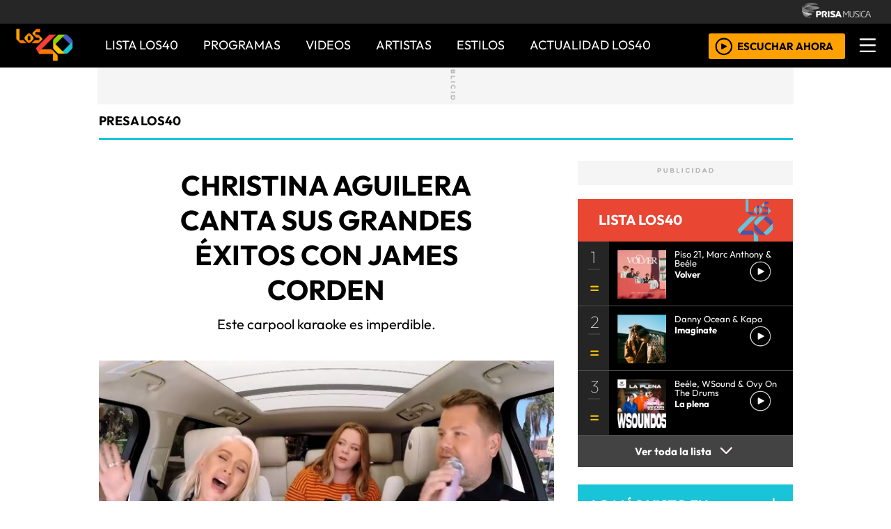

--- FILE ---
content_type: text/html; charset=UTF-8
request_url: https://los40.co.cr/los40/2018/04/24/presalos40/1524579538_664580.html
body_size: 14459
content:
<!DOCTYPE html>
<html lang="es">
<head>
<meta http-equiv="Content-Type" content="text/html; charset=utf-8" />
<meta http-equiv="X-UA-Compatible" content="IE=edge">
<meta name="viewport" content="width=device-width, initial-scale=1.0, maximum-scale=1.0" />
<title>Christina Aguilera canta sus grandes éxitos con James Corden | Actualidad | LOS40 Costa Rica</title>
<meta name="lang" content="es" />
<meta name="author" content="LOS40 Costa Rica" />
<meta name="publisher" content="LOS40 Costa Rica" />
<meta name="date"  scheme="W3CDTF" content="2018-04-24T08:25:58-06:00" />
<meta property="article:modified_time" content="2018-04-24T08:25:58-06:00" />
<meta property="article:published_time" content="2018-04-24" />
<meta property="article:tag" content="Christina Aguilera" />
<meta property="article:section" content="presalos40" />
<meta name="twitter:card" content="summary_large_image">
<meta name="twitter:site" content="@los40cr">
<meta name="twitter:title" content="Christina Aguilera canta sus grandes éxitos con James Corden" />
<meta name="twitter:description" content="Este carpool karaoke es imperdible." />
<meta name="twitter:image" content="http://los40cr00.epimg.net/los40/imagenes/2018/04/24/presalos40/1524579538_664580_1524579902_noticia_normal.jpg" />
<meta name="twitter:creator" content="@los40cr" />
<meta property="og:locale" content="es_LA" />
<meta property="og:site_name" content="LOS40CR" />
<meta property="og:title" content="Christina Aguilera canta sus grandes éxitos con James Corden"/>
<meta property="og:type" content="article"/>
<meta property="og:description" content="Este carpool karaoke es imperdible."/>
<meta property="og:updated_time" content="2018-04-24T08:25:58-06:00" />
<meta property="og:image" content="http://los40cr00.epimg.net/los40/imagenes/2018/04/24/presalos40/1524579538_664580_1524579902_noticia_normal.jpg"/>
<meta property="og:url" content="http://los40.co.cr/los40/2018/04/24/presalos40/1524579538_664580.html" />
<meta property="fb:admins" content="100001153892466" />
<meta property="fb:app_id" content=""/>
<meta itemprop="image" content="http://los40cr00.epimg.net/los40/imagenes/2018/04/24/presalos40/1524579538_664580_1524579902_noticia_normal.jpg" />
<meta name="msApplication-ID" content="PrisaDigitalSL.Los40Principales"/>
<meta name="msApplication-PackageFamilyName" content="PrisaDigitalSL.Los40Principales_bbkyrw1m0rer8"/>
<link rel="amphtml"  href="http://los40.co.cr/los40/2018/04/24/presalos40/1524579538_664580.amp.html" />
<link rel="canonical" href="http://los40.co.cr/los40/2018/04/24/presalos40/1524579538_664580.html"/>
<script async defer data-pin-hover="true" src="//assets.pinterest.com/js/pinit.js"></script>
<meta name="news_keywords" content="Christina Aguilera">
<!--ESTILOS_ESTRUCTURA PRINCIPAL contiene estilo de (header, seccion, footer)-->
<link rel="stylesheet" type="text/css" href="//los40cr00.epimg.net/estilos/v3.x/v1.0/comunes.css?id=202302271">
<link rel="stylesheet" type="text/css" href="//los40cr00.epimg.net/estilos/v3.x/v1.0/cabecera_pie.css?id=202302271">
<link rel="stylesheet" type="text/css" href="//los40cr00.epimg.net/estilos/v3.x/v1.0/articulo.css?id=202302271">
<link rel="stylesheet" href="//los40cr00.epimg.net/estilos/v3.x/v1.0/email.css">
<link rel="stylesheet" type="text/css" href="//los40cr00.epimg.net/estilos/v3.x/v1.0/estilos_explorer.css">
<link rel="icon" href="http://los40cr00.epimg.net/favicon.png" type="image/png" />
<link rel="shortcut icon" href="http://los40cr00.epimg.net/favicon.png" type="image/png" />
<link rel="publisher" href="//los40cr00.epimg.net/los40/2018/04/24/presalos40/presalos40"/>
<script type="application/ld+json">
{"@context":"http:\/\/schema.org","@type":"newsArticle","headline":"Christina Aguilera canta sus grandes \u00e9xitos con James Corden","alternativeHeadline":"Este carpool karaoke es imperdible.","url":"http:\/\/los40.co.cr\/los40\/2018\/04\/24\/presalos40\/1524579538_664580.html","datePublished":"2018-04-24T08:18:58-06:00","dateModified":"2018-04-24T08:25:58-06:00","articleBody":"Sorpresivamente Christina Aguilera se uni\u00f3 al carpool karaoke de James Corden trasmitido esta semana por The Late Late Show.\nLa famosa cantante y el presentador cantaron \"Fighter\", \"Dirty\" y \"Beautiful\", pero ellos no estuvieron todo el tiempo solos, Melissa McCarthy tuvo una aparici\u00f3n sorpresa.\nAdem\u00e1s de cantar, Christina comparti\u00f3 uno que otro chisme de sus d\u00edas en el Club de Mickey Mouse, a mediados de la d\u00e9cada de los 90\\'s.","keywords":["Christina Aguilera"],"mainEntityOfPage":{"@type":"WebPage","@id":"http:\/\/los40.co.cr\/los40\/2018\/04\/24\/presalos40\/1524579538_664580.html"},"publisher":{"@type":"Organization","name":"LOS40CR","url":"http:\/\/los40.co.cr","logo":{"@type":"ImageObject","url":"http:\/\/los40cr00.epimg.net\/iconos\/v1.x\/v1.0\/promos\/promo_og_los40.png","width":{"name":"200"},"height":{"name":"200"}}},"author":[{"@type":"Person","name":"LOS40 Costa Rica","url":"http:\/\/los40.co.cr\/autor\/los_40_principales_costa_rica\/a\/"}],"contentLocation":[],"image":{"@type":"ImageObject","url":"http:\/\/los40cr00.epimg.net\/los40\/imagenes\/2018\/04\/24\/presalos40\/1524579538_664580_1524579902_noticia_normal.jpg","width":{"name":"640"},"height":{"name":"360"}}}</script>
<script type="application/ld+json">
{"@context":"http:\/\/schema.org","@type":"BreadcrumbList","itemListElement":[{"@type":"ListItem","position":1,"item":{"@id":"http:\/\/los40.co.cr","name":"LOS40CR"}},{"@type":"ListItem","position":2,"item":{"@id":"http:\/\/los40.co.cr\/programa\/presalos40\/","name":"Presalos40"}}]}</script>
<script>
  var ls_id_comentarios_noticia = '1524579958-ba4a82183fb679d392acd5d1ab296383';
  var seccion  = 'presalos40';
  var portal   = 'los40';
</script>
<!-- Facebook Conversion Code for Visitas de páginas concretas - PRISA MUSICA WEBS MUSICALES 1 -->
<!--script language="javaScript" type="text/javascript">
(function() {
var _fbq = window._fbq || (window._fbq = []);
if (!_fbq.loaded) {
var fbds = document.createElement('script');
fbds.async = true;
fbds.src = '//connect.facebook.net/en_US/fbds.js';
var s = document.getElementsByTagName('script')[0];
s.parentNode.insertBefore(fbds, s);
_fbq.loaded = true;
}
})();
window._fbq = window._fbq || [];
window._fbq.push(['track', '6028214503800', {'value':'30.00','currency':'EUR'}]);
</script>
<noscript><img height="1" width="1" alt="" style="display:none" src="https://www.facebook.com/tr?ev=6028214503800&cd[value]=0.00&cd[currency]=EUR&noscript=1" /></noscript-->
<script src="//los40cr00.epimg.net/js/v1.x/v1.0/encuestas.js"></script>
<script src="//los40cr00.epimg.net/js/v2.x/v2.0/lib/jquery-latest.js"></script>
<script src="//los40cr00.epimg.net/js/v2.x/v2.0/src/noticia.js"></script>
<script language="javaScript" type="text/javascript">
//<![CDATA[
	var url_cache = "https://los40cr00.epimg.net";
	var url_reproductor_epet = "/reproductores/playerPEP.swf";
	var reproductorAudioPEP = "/reproductores/playerAudioPEP.swf";

	var UrlPublicidad = "http://pubads.g.doubleclick.net/gampad/ads?sz=640x480&iu=%2F7811748%2Flos40_web_cr%2Fplayer_video%2Fflash&ciu_szs=&impl=s&gdfp_req=1&env=vp&output=xml_vast2&correlator={random}&unviewed_position_start=1";
	var publicidad_HTML5 = true;
	var postroll_HTML5 = true;
	//var orden_busqueda_url_externa = ["muzu","youtube"];

	var listado_norm_tags = 'christina_aguilera_a';
	var DFP_tags = ["christina_aguilera_a","1524579538_664580"];
	var listado_id_tags = '22844';

	var reg_ref_noticia = /http.?:\/\/[^\/]*\/[^\/]*\/\d+\/\d+\/\d+\/[^\/]*\/(.*?)\.html/i;
	var result_rrn = reg_ref_noticia.exec(document.location.href);
	if (result_rrn)
	{
		if (typeof(DFP_tags) != "undefined")
			DFP_tags.push(result_rrn[1]);
		else
			var DFP_tags = [result_rrn[1]];
	}

//]]>
</script>
<meta name="tagsData:ids" content="22844">
<link rel="preconnect" href="//sdk.privacy-center.org">
<link rel="preconnect" href="//sdk-gcp.privacy-center.org">
<link rel="preload" as="script" href=https://cmp.prisa.com/dist/cmp.js >
<script type="text/javascript" src=https://cmp.prisa.com/dist/cmp.js></script>	
<style type="text/css">
#noticia_1524579538_664580{
display:none;
}
</style>
</head>
<body><script type="text/javascript">PEPuidEnv='CgEFCGlyBymsZQAHCPSbAg==';</script><div id="pxlhddncntrl" style="display:none"><script language="JavaScript" src="//los40cr00.epimg.net/js/comun/ot/s_code.js"></script><script language="Javascript" type="text/javascript" src="//los40cr00.epimg.net/js/comun/comun.js"></script><script src="https://ep00.epimg.net/js/comun/avisopcdidomi2.js"></script></div>
<!--inicio cabecera-->
<header id="cabecera_40_principales">
<script async='async' src='https://www.googletagservices.com/tag/js/gpt.js'></script>
<script>
  var googletag = googletag || {};
  googletag.cmd = googletag.cmd || [];
</script>
<div id="AdsCode">
<script>
                        googletag.cmd.push(function() {
                        googletag.defineSlot('/175346488/los40', [300, 250], 'div-gpt-ad-1480462640576-0').addService(googletag.pubads());
                        googletag.pubads().enableSingleRequest();
                        googletag.enableServices();
                  });
                </script>
<script>
                        googletag.cmd.push(function() {
                        googletag.defineSlot('/175346488/los40', [728, 90], 'div-gpt-ad-1480462679280-0').addService(googletag.pubads());
                        googletag.pubads().enableSingleRequest();
                        googletag.enableServices();
                });
                </script>
</div>			
<script type="text/javascript">
function marcadoEnlacesContenedorNav(nodo)
{
    // En DESARROLLO no se hace nada
    //launchAjaxOMN("29", nodo.innerHTML , "event33");
}
</script>
<!--scripts menu-->
<script type="text/javascript" src="//los40cr00.epimg.net/los40/js/jquery/3.1.1/jquery.min.js"></script>
<script src="//los40cr00.epimg.net/js/v2.x/v1.0/compartir.js"></script>
<script type="text/javascript" src="//los40cr00.epimg.net/js/v2.x/v1.0/funcion_menu.js"></script>
<!--fin menu-->
<div class ="cabecera_prisa" >
<img src="//los40cr00.epimg.net/los40/iconos/v2.x/v1.0/logos/logo_cabecera_grupo_prisa.png" class="logo_cabecera_grupo_prisa">
</div>
<div class="fondo_blanco_desplegar_menu"></div>
<div class="menu_principal_40">
<a href="/" title="LOS40 - Music Inspires Life"><img alt="LOS40 - Music Inspires Life" src="//los40cr00.epimg.net/los40/iconos/v2.x/v1.0/logos/logo_40_principales_menu.png" class="logo_40_principales_menu"></a>
<nav class="base_menu_principal">
<ul>
<li><a title="ir a Lista 40" href="/lista40/">Lista LOS40</a></li>
<li class="btn_programa">
<!--<a title="ir a programas" href="/tag/c/d7728a27eac57f86146733d3cdf6ee2a">PROGRAMAS</a>-->
<a title="ir a programas" href="//escucha.los40.co.cr/programacion/">PROGRAMAS</a>
<ul class="submenus_z1">					
<li><a href="/programa/mananero/" class="botones_submenu_programas">El Mañanero</a></li>
<li><a href="/programa/presalos40/" class="botones_submenu_programas">Presa LOS40</a></li>
<li><a href="/programa/wdm/" class="botones_submenu_programas">WDM</a></li>
<li><a href="http://los40.com/programa/40globalshow/" class="botones_submenu_programas">LOS40 Global Show</a></li>
<li><a href="/programa/alacama/" class="botones_submenu_programas">A La Cama</a></li>
<li><a href="/programa/cuarentiquicia/" class="botones_submenu_programas">Caurentiquicia</a></li>
</ul>
</li>
<li><a title="ir a videos" href="/tag/c/d2d5fdc51a9e220c590a9e35aacbf04c">VIDEOS</a></li>			
<li><a title="ir a artistas" href="/buscador/artistas/">ARTISTAS</a></li>
<!-- <li><a title="ir a artistas" href="/seccion/estilo40/">ESTILO 40</a></li> -->
<li class="btn_programa"><a title="ir a programas" href="javascript:void(0);">ESTILOS</a>
<ul class="submenus_z1">					
<li><a href="/seccion/estilo40/" class="botones_submenu_programas">Estilo LOS40</a></li>
<li><a href="/seccion/cinetv/" class="botones_submenu_programas">Cine y Televisión</a></li>
</ul>
</li>
<li><a title="ir a actualidad" href="/seccion/actualidad/">ACTUALIDAD LOS40</a></li>			
</ul>
</nav>
<div class="seccion_menu_desplegable_40_principales">
<img src="//los40cr00.epimg.net/los40/iconos/v2.x/v1.0/iconos/icono_menu.png" class="imagen_icono_menu">
<div  class="contenido_boton_resposive" id='escucharahoraon'>
<a onClick='iradirecto();' target='_blank' title="Escuchar radio en directo" href="http://escucha.los40.co.cr/"><img alt="Escuchar radio en directo"  src="//los40cr00.epimg.net/los40/iconos/v2.x/v1.0/iconos/icono_play.png" class="icono_play_menu"></a>
<a onClick='iradirecto();' target='_blank' title="Escuchar radio en directo" href="http://escucha.los40.co.cr/" class="Boton_escuchar_ahora">ESCUCHAR AHORA</a>
</div>
<img src="//los40cr00.epimg.net/los40/iconos/v2.x/v1.0/iconos/Icono_Alertas.gif" class="icono_alertas_z2" style="display:none;">
</div>
<!--Control player menu--><!--Control player menu-->
<div  class="contenedor_botones_player" id='escucharahoraoff' style='display:none;'>
<a onClick='iradirecto();' target='_blank' title="Escuchar radio en directo" href="http://escucha.los40.co.cr/" >
<img id='portada' src="//los40cr00.epimg.net/los40/imagenes/imagen_player.jpg">
<!-- estilos temporales para que no moleste hasta que nos lo de diseño -->
<div class="textos_player">
<p class="album_lista_z3">Escucha ahora en LOS40</p>
<p class="cancion_lista_z3" id='cancion'></p>
</div></a>
</div>
<!--Fin Control player menu-->
</div>
<div class="menu_desplegable">
<div class="boton_cerrar_menu_responsive_40">
<img src="//los40cr00.epimg.net/los40/iconos/v2.x/v1.0/iconos/icono_del_menu_cerrar.png" class="imagen_icono_menu_cerrar" style="display: none;">
</div>
<div class="contenedor_logo_informativo">
</div>
<div class="buscador_del_menu">
<form name="formulario_busquedas" action="/buscador/" method="POST">
<input type="search" name="qt" value="Buscar" class="input_buscar_menu" autocomplete="off" onclick="javascript:this.value='';"><span class="icono_lupa_menu"><img src="//los40cr00.epimg.net/los40/iconos/v2.x/v1.0/ico-lupa.png" class="icono_lupa”></span>
<a href="javascript:void(0);" onclick="javascript:this.onclick=null; document.forms['formulario_busquedas'].submit();" class="buscar" title="Buscar"></a>
</form>
</div>
<li><a href="/lista40/">LISTA DE LOS40</a></li>
<hr size="1px" color="#313131">
<li><a class="boton_programas_menu">PROGRAMAS <span class="signo_mas">+</span> <span class="signo_menos">-</span></a>
<ul class="submenu_programas">			
<li><a href="/programa/mananero/">El Mañanero</a></li>
<li><a href="/programa/presalos40/">PRESA LOS40</a></li>
<li><a href="http://los40.com/programa/wdmc/">WDM</a></li>
<li><a href="http://los40.com/programa/40globalshow/">LOS40 Global Show</a></li>
<li><a href="/programa/alacama/">A LA CAMA</a></li>
<li><a href="/programa/cuarentiquicia/">Caurentiquicia</a></li>
</ul>
</li>
<hr size="1px" color="#313131">
<li><a href="/tag/c/d2d5fdc51a9e220c590a9e35aacbf04c">VÍDEOS</a></li>
<hr size="1px" color="#313131">
<li><a href="/buscador/artistas/">ARTISTAS</a></li>
<hr size="1px" color="#313131">	
<!-- <li><a href="/seccion/estilo40/">ESTILO 40</a></li> -->
<li><a class="boton_programas_menu2">ESTILOS <span class="signo_mas2">+</span> <span class="signo_menos2">-</span></a>
<ul class="submenu_programas2">			
<li><a href="/seccion/estilo40/">Estilo LOS40</a></li>
<li><a href="/seccion/cinetv/">Cine y Televisión</a></li>
</ul>
</li>
<hr size="1px" color="#313131">
<li><a href="/seccion/actualidad/">ACTUALIDAD</a></li>
<hr size="1px" color="#313131">
<li><a class="siguenos_menu">SÍGUENOS:</a></li>
<div class="base_redes_sociales">
<a href="https://www.facebook.com/Los40CR" rel="nofollow" target="_blank"><img src="//los40cr00.epimg.net/los40/iconos/v2.x/v1.0/iconos/icono_face-01.svg" class="iconos_menu_redes"></a>
<a href="https://www.twitter.com/Los40cr" rel="nofollow" target="_blank"><img src="//los40cr00.epimg.net/los40/iconos/v2.x/v1.0/iconos/icono_twiitter-01-01.svg" class="iconos_menu_redes"></a>		
</div>
<hr size="1px" color="#313131">
<div class="seccion_hoy_eh_los_40">
<li><a class="boton_hoy40_menu">HOY EN LOS 40<span class="signo_mas">+</span> <span class="signo_menos">-</span></a>
<ul class="submenu_hoy40">
<ul class="nav"><li><a href="/tag/carmen_villalobos_barrios/a/?int=esta_pasando" title="Carmen Villalobos">Carmen Villalobos</a></li><li><a href="/tag/shakira/a/?int=esta_pasando" title="Shakira">Shakira</a></li></ul>
</ul>
</li>
<ul>   
<li>Vuelve el Walkman pero ahora con bluetooth</li>      
</ul>
</div>
<hr size="1px" color="#313131">
<div class="terminos_menu">
<li class="terminos_prisa menu">© Prisa Radio – <br>Rivadavia 835 – CABA - [Costa Rica]</li>
<!--<a href="/estaticos/mapa-web/" class="botones_terminos_menu">MAPA WEB</a>-->
<a href="/estaticos/aviso-legal/" rel="nofollow" class="botones_terminos_menu">AVISO LEGAL</a>
<a href="https://seguro.los40.com/privacidad.html" rel="nofollow" class="botones_terminos_menu">POLÍTICA DE PRIVACIDAD</a>
<a href="http://www.prisa.com/es/pagina/politica-de-cookies/" rel="nofollow" class="botones_terminos_menu">POLÍTICA DE COOKIES</a>		
</div>
</div>    
<!--inicio de publicidad 2-->
<div class="contenedor_de_pauta_a1">
<div class="centrar_publicidad_z1">
<div class="envoltorio_publi estirar">
<div class='publi_luto_vertical'>
<div id='div-gpt-ad-1480462679280-0'>
<script>
					googletag.cmd.push(function() { googletag.display('div-gpt-ad-1480462679280-0'); });
					</script>
</div>	
</div>				
</div>
</div>
</div>
<!--fin inicio de publicidad 2-->
</header>
<!--fin  cabecera-->
<!--inicio de seccion principal -->
<section>
<main class="estirar">
<div id="noticia" class="cnt-article1" data-portal="los40" data-seccion="presalos40" data-subseccion="">
<div id="contenidoprincipal">
<article>
<div class="contenido_a1_submenu_40_z1">
<div class="submenu_40_principales_adelele">
<h2 class="titulo_submenu_40_principales">
<a class="programa" href="/programa/presalos40/">
Presa LOS40					</a>
</h2>
</div>
</div>
</article>
<!-- inicio de contenido -->
<div class="cnt-article contenido_principal_artiulo">
<div class="seccion_principal_derecha_entrada_video seccion_pricnipal_articulo_x_1">
<!--inicio control articulo-->
<!-- p class='seccion_superior'>Sección:actualidad/presalos40/presalos40</p-->
<!--== cambiado a posicion superior  por mmromero deben darnos maquetacion titulo ==-->
<article class="contenido_articulo_salida_video">
<h1  itemprop="headline" class="titulo_seccion_articulo_salida_video titulo_video_seccion_articulo titulo_superior">
Christina Aguilera canta sus grandes éxitos con James Corden
</h1>
<h2 itemprop="alternativeHeadline" class='entradilla_superior'>Este carpool karaoke es imperdible.</h2>
</article>
<div class="base_imagen_articulo_z1 h30">
<div class="centro">
<div class="foto figure">
<img src="//los40cr00.epimg.net/los40/imagenes/2018/04/24/presalos40/1524579538_664580_1524579902_noticia_normal.jpg" class="imagen_inicio_de_articulo_z1" width="640" height="360"  alt="Christina Aguilera canta sus grandes éxitos con James Corden">
</div>
</div>
</div>
<!--=== inicio rrss fecha autor ===-->
<div class="contenedorrrssautor">
<script>
var c_url = '';
var c_title = '';
var c_via = '';
if ( c_via == '' )
    c_via = 'Los40cr';

if ( c_title == '' )
    c_title = (document.getElementsByTagName('title'))?
        encodeURIComponent(document.getElementsByTagName('title')[0].innerHTML.split('|')[0]) :
        '';
if ( c_url == '' ) {
    c_url = location.href;
    c_url = c_url.replace(/.html.*$/gi, ".html");
    c_url = c_url.replace(/\/album-\d+\//gi, "/album/");
    c_url = c_url.replace(/\/m\//gi, "/");
}

var params = {
    url : c_url,
    text : c_title,
    via : c_via
    };
var media = '';
var metas = document.getElementsByTagName('meta');
for (i=0; i<metas.length; i++) {
    if (metas[i].getAttribute("property") == "og:image") {
        media = metas[i].getAttribute("content");
    }
}


</script>
<div class="base_redes_sociales_fotogaleria">
<div class="redes_sociales_zz2 redes_seccion_articulo redes_sociales_articulo_responsive" id="redes_sociales_version_foto_ampliada" >
<div class="btn btn-facebook pull-left" title="Recomendar en Facebook">
<a class="btn-share facebook" href="javascript:void(0);" title="Compartir en facebook" data-ssnn="facebook">
<img src="//los40cr00.epimg.net/los40/iconos/v2.x/v1.0/iconos/redes_sociales-01.svg" class="redes_sociales_zw1 red_social_facebook" id="superior_fb">
</a>
</div>
<div class="btn btn-twitter pull-left action" title="Twittear" id="superior_twit">
<a class="btn-share twitter" href="javascript:void(0);" title="Compartir en twitter" data-ssnn="twitter">
<img src="//los40cr00.epimg.net/los40/iconos/v2.x/v1.0/iconos/redes_sociales-02.svg" class="redes_sociales_zw1">
</a>
</div>
<div >
<script>

					var nickname = '';

					</script>
<a id="enviar-correo" href="javascript:void(0);" class="btn-share boton email" title="Enviar noticia por correo electr&oacute;nico">
<img  src="//los40cr00.epimg.net/los40/iconos/v2.x/v1.0/iconos/redes_sociales-03.svg" class="redes_sociales_zw1">
</a>
</div>
<div class="contenido_redes_desplegable_zw2 alinear_derecha_articulo">
<div class="menu_iconos_redes_sociales_desplagable_z2">
<div class="btn btn-gplus pull-left action" id="superior_gp">
<a class="btn-share google" href="javascript:void(0);" title="Compartir en Google+" data-ssnn="googleplus">
<img src="//los40cr00.epimg.net/los40/iconos/v2.x/v1.0/iconos/icono_redes_x1-02.png" class="redes_sociales_zw1 redes_desplagable_z1 redes_desplegar" id="redes_sociales_deplegar">
</a>
</div>
<div class="btn btn-pinterest pull-left" id="superior_pinterest">
<a class="btn-share pinterest" href="javascript:void(0);" title="Compartir en Pinterest" data-ssnn="pinterest">
<img src="//los40cr00.epimg.net/los40/iconos/v2.x/v1.0/iconos/icono_redes_x1-03.png" class="redes_sociales_zw1 redes_desplagable_z1 redes_desplegar" id="redes_sociales_deplegar">
</a>
</div>
<div class="btn btn-tumblr pull-left" id="superior_tumblr">
<a class="btn-share tumblr" href="javascript:void(0);" title="Compartir en Tumblr" data-ssnn="tumblr">
<img src="//los40cr00.epimg.net/los40/iconos/v2.x/v1.0/iconos/icono_redes_x1-01.png" class="redes_sociales_zw1 redes_desplagable_z1 redes_desplegar" id="redes_sociales_deplegar">
</a>
</div>
</div>
<img src="//los40cr00.epimg.net/los40/iconos/v2.x/v1.0/iconos/redes_sociales-05.svg" class="redes_sociales_zw2 icono_red_social_articulo_x1" id="rrss_bar">
</div>
<div class="cont_email" id="cont_email" style="display: none;"><div class="contenido_email_z1" style="display: block;"></div></div>
</div>
</div>
<!-- compartir twitter -->
<div class="contenedor_capa_flotante_twitter" id="id_contenedor_capa_flotante_twitter" style="display:none">
<div class="flotante_twitter">
<div class="btn btn-twitter pull-left action" onclick="Twitter_select();" title="Twittear" id="superior_twit_2">
<a class="btn-share twitter" href="javascript:void(0);" title="Compartir en twitter" data-ssnn="twitter_2">
<img src="//los40cr00.epimg.net/los40/iconos/v2.x/v1.0/iconos/redes_sociales-02.svg" class="redes_sociales_zw1">
</a>
</div>
</div>
</div>
<article>
<div class="contenido_autor_entrada_video_z2 base_comentario">
<div class="contenido_autor_entrada_video_z2"><div class="imagen_autor_entrada_video_z2"><a href="/autor/los_40_principales_costa_rica/a/" title="Ver todas sus noticias en LOS 40"><img class="icono_imagen_autor_entrada_video_z3" src="//los40cr00.epimg.net/los40/iconos/v2.x/v1.0/iconos/vineta-foto-autor.png" width="74" height="74" alt="Avatar"></a></div><div class="detalles_autor_entrada_video_z2"><h2 class="subtitulos_comentarios_entrada_video"><a href="/autor/los_40_principales_costa_rica/a/" title="Ver todas sus noticias en LOS 40">LOS40 Costa Rica</a></h2></div></div>									<div class="detalles_autor_entrada_video_z2 fecha_comentario_z2">
<p class="texto_parrafo_comentario_entrada_video texto_fecha_comentario">
<a href="/tag/fecha/20180424/"
class="actualizado fecha" title="Ver todas las noticias de esta fecha">
24/04/2018 - 08:25												<abbr title="CST">CST</abbr>
</a>
</p>
</div>
</div>
</div>
<!--=== fin rrss fecha autor ===-->
<div class="contenido_articulo_seccion_articulo">
<article class="parrafo_de_articulos_z2 parrafo_numero_uno">
<div id="cuerpo_noticia">
<!--=== PARA MOVIL cambiamos los enlaces a /m ===-->
<p>Sorpresivamente <a href="https://www.christinaaguilera.com/" target="_blank">Christina Aguilera</a> se unió al carpool karaoke de James Corden trasmitido esta semana por <a href="http://www.cbs.com/shows/late-late-show/" target="_blank">The Late Late Show</a>.</p>
<p>La famosa cantante y el presentador cantaron "Fighter", "Dirty" y "Beautiful", pero ellos no estuvieron todo el tiempo solos, <a href="https://www.imdb.com/name/nm0565250/" target="_blank">Melissa McCarthy</a> tuvo una aparición sorpresa.</p>
<div id="sumario_1|video" class="centro">
<a name="sumario_1"></a>
<div class="media">
<div class="foto figure">
<script language="Javascript" type="text/javascript">

	if(!document.getElementById('custom_playerapi')){
		var j = document.createElement('script');
		j.type = 'text/javascript';
		j.src = '/js/comun/ot/custom_playerapi.js';
	    j.setAttribute('id', 'custom_playerapi');
		document.body.appendChild(j);
	}
</script>
<div data-hj-ignore-attributes id="multimediaPlayer_1524579538_p2"></div>
<script language="Javascript" type="text/javascript">
//<![CDATA[
    // Hash con los datos para el reproductor de video
    var datosVideo_1524579538 = {};

    datosVideo_1524579538.id            = '';
    datosVideo_1524579538.id_referencia = '';
    datosVideo_1524579538.urlNoticia    = '/los40/2018/04/24/presalos40/1524579538_664580.html';
    datosVideo_1524579538.tipo          = 'externo';
    datosVideo_1524579538.urls = Array();
          datosVideo_1524579538.urls.push('https://www.youtube.com/watch?v=R10qTLfwm8E');
            
    datosVideo_1524579538.anchoPlayer   = 540;
    datosVideo_1524579538.altoPlayer    = 303;
    datosVideo_1524579538.poster        = url_cache + '';
    datosVideo_1524579538.titulo                = 'Christina Aguilera canta sus grandes éxitos con James Corden';
    datosVideo_1524579538.publiActiva           = true;
    datosVideo_1524579538.keywords              = 'los40,presalos40';
    datosVideo_1524579538.tagsIds               = '22844';
    datosVideo_1524579538.tagsNombreNormalizado = 'christina_aguilera_a';
    datosVideo_1524579538.player = '0';

    // Llamada para pintar el reproductor de video
    PlayerMultimedia(datosVideo_1524579538,'multimediaPlayer_1524579538_p2');
//]]>
</script>
<p class="figcaption estirar"><span class="titulo">Christina Aguilera canta sus grandes éxitos con James Corden</span></p>
</div>
</div>
</div>
<p>Además de cantar, Christina compartió uno que otro chisme de sus días en el Club de Mickey Mouse, a mediados de la década de los 90's.</p>
</div>
</article>
</div>
</article>
<article>
<div class="contenido_comentarios_entda_video">
<div class="contenido_textos_comentarios">
<h4 class="titulo_comentarios_entrada_video">MÁS SOBRE:</h4>
<article class="texto_parrafo_entrada_video">					
<div class="tag_alto_limitado" >    		
<a href="/tag/christina_aguilera/a/" class="tags" title="Ver m&aacute;s noticias de [Christina Aguilera]">Christina Aguilera</a>&nbsp; &#8226;  &nbsp; 
</div>
</article>
</div>
<img src="//los40cr00.epimg.net/los40/iconos/v2.x/v1.0/iconos/icono_desplegar_articulo.jpg" class="imagen_icono_desplegar_articulo_3">
<img src="//los40cr00.epimg.net/los40/iconos/v2.x/v1.0/iconos/icono_desplegar_articulo_2.jpg" class="imagen_icono_desplegar_articulo_4">
</div>
</article>
<hr class="divisor_texto_articulo_salida_video_2 separador_comentario_articulo">
<div class="btn-comentarios base_boton_comentarios" id="comentario_facebook">
<img src="//los40cr00.epimg.net/los40/iconos/v2.x/v1.0/iconos/flecha_comentarios_multiples.png" class="icono_desplegar_comentarios_2">
<p class="parrafo_comentarios">
<span class="fb-comments-count" data-href="http://los40.co.cr/los40/2018/04/24/presalos40/1524579538_664580.html"></span> Comentarios
</p>
<img src="//los40cr00.epimg.net/los40/iconos/v2.x/v1.0/iconos/flecha_desplagble_comentarios_2.png" class="icono_desplegar_comentarios">
</div>
<div class="comentarios" id="comentario_contador_facebook" >
<div id="fb-root"></div>
<script>(function(d, s, id) {
  var js, fjs = d.getElementsByTagName(s)[0];
  if (d.getElementById(id)) return;
  js = d.createElement(s); js.id = id;
  js.src = "//connect.facebook.net/es_ES/all.js#xfbml=1&appId=718753334810115";
  fjs.parentNode.insertBefore(js, fjs);
}(document, 'script', 'facebook-jssdk'));</script>
<div class="fb-comments" data-href="http://los40.co.cr/los40/2018/04/24/presalos40/1524579538_664580.html" data-width="640" data-numposts="5" data-colorscheme="light"></div>
</div>
<!-- <div  id="contenidooutbrain" class="cnt-article contenido_principal_artiulo">
<section>
<div class="contenido_tambien_en_la_web_insertar_video">
<div class="contenedor_secciones_de_articulos">
<div class="OUTBRAIN" data-src="DROP_PERMALINK_HERE" data-widget-id="AR_5" data-ob-template="ES_RadioCaracol" ></div>
<script type="text/javascript" async="async" src="//widgets.outbrain.com/outbrain.js"></script> 
</div>
</div>
</section>
</div>
-->
</div>
<div class="h30">
</div>
<aside>
<div class="columna_secundaria_de_pauta_intro_video columna_publicidad_secundaria_z1">
<div class="contenido_pauta_fotogaleria_z3">
<center>
<div class="publi_luto_horizontal">
<div id='div-gpt-ad-1480462640576-0'  >
<script>
				googletag.cmd.push(function() { googletag.display('div-gpt-ad-1480462640576-0'); });
				</script>
</div>
</div>			
</center>
</div>
<div class="contenido_principal_de_lista_40_x1">
<script>
	var vdclip = Array();	
	function despliegaVideoClip(id) {
      verVideoEnTelon(vdclip[id], vdclip[id].tagsNombreNormalizado, vdclip[id].titulo, vdclip[id].entradilla);
    }
</script>
<div class="contenedor_principal_de_lista_40_x1">
<script type="text/javascript" language="Javascript">
			//<![CDATA[
			vdclip[1] = Object();
			vdclip[1].id = '';
			vdclip[1].id_referencia = '';
			vdclip[1].urlNoticia = '';
			vdclip[1].tipo = 'externo';
			vdclip[1].urls = Array();
						vdclip[1].urls.push('https://www.youtube.com/watch?v=yTLWGt4e6Hw');
									vdclip[1].anchoPlayer = 600;
			vdclip[1].altoPlayer = 350;
			vdclip[1].poster = url_cache + '';
			vdclip[1].titulo = 'Piso 21, Marc Anthony & Beéle - Volver [2025]';
			vdclip[1].publiActiva = true;
			vdclip[1].keywords = 'los40,videoclips,lista40';
			vdclip[1].tagsIds = '';
			vdclip[1].tagsNombreNormalizado = '';
			vdclip[1].player = '0';
			vdclip[1].entradilla = 'El número 1 de la Lista 40. Lleva 22 semanas en lista. ';
			//]]>;
			</script>
<div style="display: none" class="cont_video">
<div id="contenedor_vdclip_1" class="media"> </div>
</div>
<div class="contenido_lista_40_columna_secundaria_x1">
<h2 class="titulo_lista_40_columna_secundaria">LISTA LOS40</h2>
<img src="//los40cr00.epimg.net/los40/iconos/v2.x/v1.0/iconos/logo_lista_40_x1.png" class="imagen_logo_lista_40_columna_secundaria">
</div>				
<div class="contenedor_de_lista_de_reproduccion">
<div class="contenido_indicador_de_posicion_x1">
<h6 class="numero_de_posicion_lista_40">					
1					
</h6>
<hr class="divisor_lista_40_posicion">					
<img src="//los40cr00.epimg.net/los40/iconos/v2.x/v1.0/iconos/flecha3_posicion_lista_40.png" class="icono_flecha_indicador_posicion">
</div>
<div class="contenido_lista_y_detalle_x1">				  
<!-- <a class="audio" title="ver vídeo" href="javascript:void(0);" onclick="despliegaVideoClip('1')"></a>-->
<a class="audio" title="ver vídeo" href="javascript:void(0);" onclick="window.location='/lista40';"></a>
<!--<a title="ver vídeo" href="javascript:void(0);" onclick="despliegaVideoClip('1')">-->
<a title="ver vídeo" href="javascript:void(0);" onclick="window.location='/lista40';">
<img alt="Carátula de: Volver" class="imagen_album_lista_reproduccion" title="Volver" src="https://recursosweb.prisaradio.com/fotos/dest/520006304052.jpg" onError="javascript:this.src='/los40/iconos/v1.x/v1.0/varios/no_caratula_p.jpg'">
<img src="//los40cr00.epimg.net/los40/iconos/v2.x/v1.0/iconos/icono_play_lo_mas_visto.png" class="icono_play_detalle_x2 player_lista_40">
</a>
<article class="seccion_detalles_de_album">					
<!--<a title="ver vídeo" href="javascript:void(0);" onclick="despliegaVideoClip('1')">-->
<a title="ver vídeo" href="javascript:void(0);"  onclick="window.location='/lista40';">
<h2 class="titular_album">Piso 21, Marc Anthony & Beéle</h2>
<p class="detalle_album_reproduccion">Volver</p>
</a>
</article>
</div>
</div>	
<script type="text/javascript" language="Javascript">
			//<![CDATA[
			vdclip[2] = Object();
			vdclip[2].id = '';
			vdclip[2].id_referencia = '';
			vdclip[2].urlNoticia = '';
			vdclip[2].tipo = 'externo';
			vdclip[2].urls = Array();
						vdclip[2].urls.push('https://www.youtube.com/watch?v=TVyLcqNg5lY');
									vdclip[2].anchoPlayer = 600;
			vdclip[2].altoPlayer = 350;
			vdclip[2].poster = url_cache + '';
			vdclip[2].titulo = 'Danny Ocean & Kapo - Imagínate [2024]';
			vdclip[2].publiActiva = true;
			vdclip[2].keywords = 'los40,videoclips,lista40';
			vdclip[2].tagsIds = '';
			vdclip[2].tagsNombreNormalizado = '';
			vdclip[2].player = '0';
			vdclip[2].entradilla = 'Posición 2 de la Lista 40. La posición más alta que ha tenido es  el número 1. Lleva 29 semanas en lista. ';
			//]]>;
			</script>
<div style="display: none" class="cont_video">
<div id="contenedor_vdclip_2" class="media"> </div>
</div>
<div class="contenedor_de_lista_de_reproduccion">
<div class="contenido_indicador_de_posicion_x1">
<h6 class="numero_de_posicion_lista_40">					
2					
</h6>
<hr class="divisor_lista_40_posicion">					
<img src="//los40cr00.epimg.net/los40/iconos/v2.x/v1.0/iconos/flecha3_posicion_lista_40.png" class="icono_flecha_indicador_posicion">
</div>
<div class="contenido_lista_y_detalle_x1">				  
<!-- <a class="audio" title="ver vídeo" href="javascript:void(0);" onclick="despliegaVideoClip('2')"></a>-->
<a class="audio" title="ver vídeo" href="javascript:void(0);" onclick="window.location='/lista40';"></a>
<!--<a title="ver vídeo" href="javascript:void(0);" onclick="despliegaVideoClip('2')">-->
<a title="ver vídeo" href="javascript:void(0);" onclick="window.location='/lista40';">
<img alt="Carátula de: Imagínate" class="imagen_album_lista_reproduccion" title="Imagínate" src="https://recursosweb.prisaradio.com/fotos/dest/010006268832.jpg" onError="javascript:this.src='/los40/iconos/v1.x/v1.0/varios/no_caratula_p.jpg'">
<img src="//los40cr00.epimg.net/los40/iconos/v2.x/v1.0/iconos/icono_play_lo_mas_visto.png" class="icono_play_detalle_x2 player_lista_40">
</a>
<article class="seccion_detalles_de_album">					
<!--<a title="ver vídeo" href="javascript:void(0);" onclick="despliegaVideoClip('2')">-->
<a title="ver vídeo" href="javascript:void(0);"  onclick="window.location='/lista40';">
<h2 class="titular_album">Danny Ocean & Kapo</h2>
<p class="detalle_album_reproduccion">Imagínate</p>
</a>
</article>
</div>
</div>	
<script type="text/javascript" language="Javascript">
			//<![CDATA[
			vdclip[3] = Object();
			vdclip[3].id = '';
			vdclip[3].id_referencia = '';
			vdclip[3].urlNoticia = '';
			vdclip[3].tipo = 'externo';
			vdclip[3].urls = Array();
						vdclip[3].urls.push('https://www.youtube.com/watch?v=F1_aOX0acbY');
									vdclip[3].anchoPlayer = 600;
			vdclip[3].altoPlayer = 350;
			vdclip[3].poster = url_cache + '';
			vdclip[3].titulo = 'Beéle, WSound & Ovy On The Drums - La plena [2025]';
			vdclip[3].publiActiva = true;
			vdclip[3].keywords = 'los40,videoclips,lista40';
			vdclip[3].tagsIds = '';
			vdclip[3].tagsNombreNormalizado = '';
			vdclip[3].player = '0';
			vdclip[3].entradilla = 'Posición 3 de la Lista 40. La posición más alta que ha tenido es  el número 1. Lleva 21 semanas en lista. ';
			//]]>;
			</script>
<div style="display: none" class="cont_video">
<div id="contenedor_vdclip_3" class="media"> </div>
</div>
<div class="contenedor_de_lista_de_reproduccion">
<div class="contenido_indicador_de_posicion_x1">
<h6 class="numero_de_posicion_lista_40">					
3					
</h6>
<hr class="divisor_lista_40_posicion">					
<img src="//los40cr00.epimg.net/los40/iconos/v2.x/v1.0/iconos/flecha3_posicion_lista_40.png" class="icono_flecha_indicador_posicion">
</div>
<div class="contenido_lista_y_detalle_x1">				  
<!-- <a class="audio" title="ver vídeo" href="javascript:void(0);" onclick="despliegaVideoClip('3')"></a>-->
<a class="audio" title="ver vídeo" href="javascript:void(0);" onclick="window.location='/lista40';"></a>
<!--<a title="ver vídeo" href="javascript:void(0);" onclick="despliegaVideoClip('3')">-->
<a title="ver vídeo" href="javascript:void(0);" onclick="window.location='/lista40';">
<img alt="Carátula de: La plena" class="imagen_album_lista_reproduccion" title="La plena" src="https://recursosweb.prisaradio.com/fotos/dest/520006310321.jpg" onError="javascript:this.src='/los40/iconos/v1.x/v1.0/varios/no_caratula_p.jpg'">
<img src="//los40cr00.epimg.net/los40/iconos/v2.x/v1.0/iconos/icono_play_lo_mas_visto.png" class="icono_play_detalle_x2 player_lista_40">
</a>
<article class="seccion_detalles_de_album">					
<!--<a title="ver vídeo" href="javascript:void(0);" onclick="despliegaVideoClip('3')">-->
<a title="ver vídeo" href="javascript:void(0);"  onclick="window.location='/lista40';">
<h2 class="titular_album">Beéle, WSound & Ovy On The Drums</h2>
<p class="detalle_album_reproduccion">La plena</p>
</a>
</article>
</div>
</div>	
<div class="boton_contenedor_ver_toda_la_lista">
<p class="ver_toda_la_lista_x1">Ver toda la lista</p>
<a href="/lista40/"><img src="//los40cr00.epimg.net/los40/iconos/v2.x/v1.0/iconos/desplegable_ver_toda_la_lista.jpg" class="icono_desplegarble_ver_lista"></a>
</div>			
</div>		</div>
<div class="contenido_pauta_fotogaleria_z3">
<center>
<div id='los40_gpt-MPU2' class='publi_luto_horizontal'>
<script type='text/javascript'>
					PBS.display('MPU2');
				</script>
</div>			
</center>
</div>
<div class="contendor_principal_seccion_lo_mas_visto">
<article>
<script type="text/javascript">

function salta_a_lo_mas_visto()
{	
		document.location = "http://los40.co.cr/lomasvisto/";
}

function lmv_cambia_pestana(idpestana)
{
	//Por defecto activo las vistas desde cualquier sitio
	switch (idpestana)
	{
		case "lmv_los40" :
			document.getElementById('lmv_todo').style.display = "block";
			document.getElementById('lmv_twitter').style.display = "none";
			document.getElementById('li_lmv_los40').className = "activo";
			document.getElementById('li_lmv_twitter').className = "";
			document.getElementById('lmv_subpestanas').style.display = "block";
			lmv_cambia_subpestana("lmv_todo");
		break;

	}
}


</script>
<div class="contendor_principal_seccion_lo_mas_visto">
<article>
<div class="cintilla_titulo_lo_mas_visto">
<p class="titulo_seccion_lo_mas_visto" style="padding: 15px 20px;">LO MÁS VISTO EN...</p>
<a class="vermas" title="Ver listado completo">
<img src="//los40cr00.epimg.net/los40/iconos/v2.x/v1.0/iconos/icono_seccion_lo_mas_visto.png" class="icono_imagen_lo_mas_visto_ x1"/>
</a>
</div>
<div class="contenido" id="lmv_todo"  >
<div class="contenido_general_de_lista40_lo_mas_visto"> <div class="contendor_lista_1_x1"> <div class="contenido_numero_lista"> <p class="indicador_numero_lista_lo mas_visto">1</p> </div> <div class="indicador_parrafo_lista_lo_mas_visto"> <img src="//los40cr00.epimg.net/los40/iconos/v2.x/v1.0/iconos/icono_texto_lomas_visto.png" class="icono_detalles_lo_mas_vito"> <p class="parrafo_lista_lo_mas_visto"><a href="http://los40.co.cr/los40/2018/06/28/estilo40/1530195279_931068.html" title="Ver Noticia">La youtuber australiana que dejó todo para vivir desnuda en la selva</a></p> </div> </div> </div>
<div class="contenido_general_de_lista40_lo_mas_visto"> <div class="contendor_lista_1_x1"> <div class="contenido_numero_lista"> <p class="indicador_numero_lista_lo mas_visto">2</p> </div> <div class="indicador_parrafo_lista_lo_mas_visto"> <img src="//los40cr00.epimg.net/los40/iconos/v2.x/v1.0/iconos/icono_texto_lomas_visto.png" class="icono_detalles_lo_mas_vito"> <p class="parrafo_lista_lo_mas_visto"><a href="http://los40.co.cr/los40/2018/07/30/actualidad/1532982631_997456.html" title="Ver Noticia">Se filtran fotos de Rihanna ¡Completamente desnuda!</a></p> </div> </div> </div>
<div class="contenido_general_de_lista40_lo_mas_visto"> <div class="contendor_lista_1_x1"> <div class="contenido_numero_lista"> <p class="indicador_numero_lista_lo mas_visto">3</p> </div> <div class="indicador_parrafo_lista_lo_mas_visto"> <img src="//los40cr00.epimg.net/los40/iconos/v2.x/v1.0/iconos/icono_texto_lomas_visto.png" class="icono_detalles_lo_mas_vito"> <p class="parrafo_lista_lo_mas_visto"><a href="http://los40.co.cr/los40/2016/06/17/alacama/1466114748_321768.html" title="Ver Noticia">6 juegos sexuales con alimentos para una noche “Hot”</a></p> </div> </div> </div>
<div class="contenido_general_de_lista40_lo_mas_visto"> <div class="contendor_lista_1_x1"> <div class="contenido_numero_lista"> <p class="indicador_numero_lista_lo mas_visto">4</p> </div> <div class="indicador_parrafo_lista_lo_mas_visto"> <img src="//los40cr00.epimg.net/los40/iconos/v2.x/v1.0/iconos/icono_texto_lomas_visto.png" class="icono_detalles_lo_mas_vito"> <p class="parrafo_lista_lo_mas_visto"><a href="http://los40.co.cr/los40/2018/02/20/actualidad/1519144291_079326.html" title="Ver Noticia">10 años después filtran imágenes del vídeo porno de Kim Kardashian</a></p> </div> </div> </div>
<div class="contenido_general_de_lista40_lo_mas_visto"> <div class="contendor_lista_1_x1"> <div class="contenido_numero_lista"> <p class="indicador_numero_lista_lo mas_visto">5</p> </div> <div class="indicador_parrafo_lista_lo_mas_visto"> <img src="//los40cr00.epimg.net/los40/iconos/v2.x/v1.0/iconos/icono_texto_lomas_visto.png" class="icono_detalles_lo_mas_vito"> <p class="parrafo_lista_lo_mas_visto"><a href="http://los40.co.cr/los40/2019/09/19/estilo40/1568926113_806140.html" title="Ver Noticia">Mia Khalifa demostró sus habilidades con la garganta en un nuevo video</a></p> </div> </div> </div>
<div class="contenido_general_de_lista40_lo_mas_visto"> <div class="contendor_lista_1_x1"> <div class="contenido_numero_lista"> <p class="indicador_numero_lista_lo mas_visto">6</p> </div> <div class="indicador_parrafo_lista_lo_mas_visto"> <img src="//los40cr00.epimg.net/los40/iconos/v2.x/v1.0/iconos/icono_audio_lomas_visto.png" class="icono_detalles_lo_mas_vito"> <p class="parrafo_lista_lo_mas_visto"><a href="http://los40.co.cr/los40/2018/02/20/actualidad/1519142879_689927.html" title="Ver Noticia">El sexo oral tiene múltiples beneficios para la salud</a></p> </div> </div> </div>
<div class="contenido_general_de_lista40_lo_mas_visto"> <div class="contendor_lista_1_x1"> <div class="contenido_numero_lista"> <p class="indicador_numero_lista_lo mas_visto">7</p> </div> <div class="indicador_parrafo_lista_lo_mas_visto"> <img src="//los40cr00.epimg.net/los40/iconos/v2.x/v1.0/iconos/icono_texto_lomas_visto.png" class="icono_detalles_lo_mas_vito"> <p class="parrafo_lista_lo_mas_visto"><a href="http://los40.co.cr/los40/2023/01/27/actualidad/1674853025_357221.html" title="Ver Noticia">Shakira responde tras la foto de Piqué junto a Clara Chía</a></p> </div> </div> </div>
<div class="contenido_general_de_lista40_lo_mas_visto"> <div class="contendor_lista_1_x1"> <div class="contenido_numero_lista"> <p class="indicador_numero_lista_lo mas_visto">8</p> </div> <div class="indicador_parrafo_lista_lo_mas_visto"> <img src="//los40cr00.epimg.net/los40/iconos/v2.x/v1.0/iconos/icono_texto_lomas_visto.png" class="icono_detalles_lo_mas_vito"> <p class="parrafo_lista_lo_mas_visto"><a href="http://los40.co.cr/los40/2018/12/05/cinetv/1544041591_882146.html" title="Ver Noticia">Margot Robbie cambiará completamente a Harley Quinn para "Birds of Prey"</a></p> </div> </div> </div>
<div class="contenido_general_de_lista40_lo_mas_visto"> <div class="contendor_lista_1_x1"> <div class="contenido_numero_lista"> <p class="indicador_numero_lista_lo mas_visto">9</p> </div> <div class="indicador_parrafo_lista_lo_mas_visto"> <img src="//los40cr00.epimg.net/los40/iconos/v2.x/v1.0/iconos/icono_audio_lomas_visto.png" class="icono_detalles_lo_mas_vito"> <p class="parrafo_lista_lo_mas_visto"><a href="http://los40.co.cr/los40/2018/02/14/estilo40/1518628685_345574.html" title="Ver Noticia">Siempre estuviste equivocado con Toad, el honguito de Mario Bros</a></p> </div> </div> </div>
<div class="contenido_general_de_lista40_lo_mas_visto"> <div class="contendor_lista_1_x1"> <div class="contenido_numero_lista"> <p class="indicador_numero_lista_lo mas_visto">10</p> </div> <div class="indicador_parrafo_lista_lo_mas_visto"> <img src="//los40cr00.epimg.net/los40/iconos/v2.x/v1.0/iconos/icono_texto_lomas_visto.png" class="icono_detalles_lo_mas_vito"> <p class="parrafo_lista_lo_mas_visto"><a href="http://los40.co.cr/los40/2015/07/06/alacama/1436217135_760306.html" title="Ver Noticia">Técnicas para calcular el tamaño de su pene</a></p> </div> </div> </div>
</div>
</article>
<!-- <div class="envoltorio_publi">
<div class="publi300_elpais">
<div style="width:300px; height:40px; background-color:#c0c0ef;text-align:center">
Caja Noticias más vistas (300x40)
</div>
</div>
</div> -->
</div>
</article>
</div>
</div>
</aside>
<section>
<!--publicidad intermedia-->
<!--fin publicidad intermedia-->
<div class="include_bajos">
<!-- Mediante solicitud del JIRA 771 se quita el componente SUTARGET. El archivo sutarget_980x90_14NOV2018.html es el respaldo del archivo. --></div>						</section>
</div>
</div>
<div  id="contenidosecundario" class="cnt-article contenido_principal_artiulo">
</div>
<center>
<div class="contenedor_de_pauta_a1">
<div class="centrar_publicidad_z1">
<div class="envoltorio_publi estirar">
<div id='div-gpt-ad-1480462679280-1'>
<script>
				googletag.cmd.push(function() { googletag.display('div-gpt-ad-1480462679280-1'); });
				</script>
</div>		
</div>
</div>
</div>
</center>
<!--fin de contenido -->
</div>
</main>
</section>
<!--fin de seccion principal-->
<!-- inicio de pie de pagina-->
<footer class="pie">
<div class="pie__interior">
<div class="corporativo">
<ul class="corporativo-menu">
<!-- <li itemtype="https://schema.org/CreativeWork" itemscope=""><a href="https://elpais.com/corporativos/" target="_blank" itemprop="url"><span itemprop="copyrightHolder">© </span><strong>PRISA RADIO - GRAN VÍA, 32.28013 MADRID [ESPAÑA]</strong></a></li> -->
<!--<li><a href="https://los40.co.cr/estaticos/mapa-web/" title="MAPA WEB">Mapa WEB</a></li>-->
<li><a rel="nofollow" href="https://los40.co.cr/estaticos/aviso-legal/" title="Aviso legal">Aviso legal</a></li>
<li><a rel="nofollow" href="https://seguro.los40.co.cr/privacidad.html" target="_blank" title="Política de privacidad">Política de privacidad</a></li>
<li><a rel="nofollow" href="https://los40.co.cr/estaticos/politica-cookies/" target="_blank" title="Política cookies">Política cookies</a></li>		
</ul>
</div>
<link href="https://www.prisacom.com/comunes/piecomun-v9/css/pie-comunes.css" rel="stylesheet">
<div id="pie-comun9">
<div class="inside">
<div class="medios-destacados">
<a id="pc_prisa" href="https://www.prisa.com/es/" target="_blank"  title="Ir a la web del Grupo Prisa">Una empresa de PRISA</a>
<a id="pbt-medios" href="javascript:void(0);" title="medios Grupo Prisa">Medios Grupo Prisa</a>
<ul class="primerafila estirar">
<li><a rel="nofollow" id="pc_elpais" href="https://elpais.com" target="_blank"  title="EL PA&Iacute;S">El PA&Iacute;S</a></li>
<li><a rel="nofollow" id="pc_los40" href="https://los40.co.cr" target="_blank"  title="Ir a la web de Los 40">Los 40 principales</a></li>
<li><a rel="nofollow" id="pc_santillana" href="https://www.santillana.com/es/" target="_blank"  title="Ir a la web de Santillana">Santillana</a></li>
<li><a rel="nofollow" id="pc_inn" href="https://santillanacompartir.com.co/" target="_blank"  title="Ir a la web de Santillana Compartir">Santillana Compartir</a></li>
<li><a rel="nofollow" id="pc_tvi" href="https://www.tvi.iol.pt" target="_blank"  title="Ir a la web de tvi">tvi</a></li>
<li><a rel="nofollow" id="pc_ser" href="https://cadenaser.com" target="_blank"  title="Ir a la web de Cadena SER">Cadena SER</a></li>
<li><a rel="nofollow" id="pc_as" href="https://colombia.as.com/colombia/?nrd=1" target="_blank" title="Ir a la web de AS">AS.com</a></li>
<li><a rel="nofollow" id="pc_adn" href="https://www.adnradio.cl" target="_blank"  title="Ir a la web de ADN">adn</a></li>
<li><a rel="nofollow" id="pc_caracol" href="https://www.caracol.com.co/" target="_blank"  title="Ir a la web de Caracol">Caracol</a></li>
</ul>
<ul class="estirar">
<li><a rel="nofollow" id="pc_huffington" href="https://www.huffingtonpost.es/" target="_blank" title="Ir a la web de Huffington Post">Huffington Post</a></li>
<li><a rel="nofollow" id="pc_uno" href="https://www.sistemauno.com/web/index.html" target="_blank" title="Ir a la web de Sistema UNO">UNO</a></li>
<li><a rel="nofollow" id="pc_wradio" href="https://www.wradio.com.co" target="_blank"  title="Ir a la web de wradio">wradio</a></li>
<li><a rel="nofollow" id="pc_cincodias" href="https://cincodias.elpais.com/" target="_blank" title="Ir a la web de Cinco D&iacute;as">Cinco D&iacute;as</a> </li>
<li><a rel="nofollow" id="pc_continental" href="https://www.continental.com.ar" target="_blank"  title="Ir a la web de Radio Continental">continental</a></li>
<li><a rel="nofollow" id="pc_maxima" href="https://www.maxima.fm" target="_blank"  title="Ir a la web de M&aacute;xima FM">M&aacute;xima</a></li>
<li><a rel="nofollow" id="pc_m80" href="https://www.los40classic.com/" target="_blank"  title="Ir a la web de LOS40 Classic">LOS40 Classic</a></li>
<li><a rel="nofollow" id="pc_dial" href="https://www.cadenadial.com" target="_blank"  title="Ir a la web de Cadena Dial">Cadena Dial</a></li>
<li><a rel="nofollow" id="pc_kebuena" href="https://www.kebuena.com.mx/" target="_blank"  title="Ir a la web de Kebuena">Kebuena</a></li>
<li><a rel="nofollow" id="pc_yesfm" href="https://www.podiumpodcast.com/" target="_blank"  title="Ir a la web de Podium Podcast">Podium podcasts</a></li>
</ul>
<ul class="estirar">
<li><a rel="nofollow" id="pc_richmond" href="https://www.richmondelt.com/" target="_blank"  title="Ir a la web de Richmond">Richmond</a></li>
<li><a rel="nofollow" id="pc_moderna" href="https://www.moderna.com.br/pagina-inicial.htm" target="_blank"  title="Ir a la web de Moderna">Moderna</a></li>
<li><a rel="nofollow" id="pc_plural" href="https://pluralportugal.pt/" target="_blank"  title="Ir a la web de plural">Plural</a></li>
<li><a rel="nofollow" id="pc_tvi24" href="https://www.tvi24.iol.pt/" target="_blank"  title="Ir a la web de tvi">tvi24</a></li>
<li><a rel="nofollow" id="pc_icon" href="https://elpais.com/elpais/icon.html" target="_blank"  title="Ir a la web de El Pa&Iacute;s ICON">El Pa&Iacute;s ICON</a></li>
<li><a rel="nofollow" id="pc_verne" href="https://smoda.elpais.com/" target="_blank"  title="Ir a la web de S moda">S moda</a></li>
<li><a rel="nofollow" id="pc_tareasymas" href="https://www.loqueleo.com/co/" target="_blank"  title="Ir a la web de loqueleo">loqueleo</a></li>
<li><a rel="nofollow" id="pc_meristation" href="https://www.meristation.com/" target="_blank"  title="Ir a la web de Meristation">Meristation</a></li>
<li><a rel="nofollow" id="pc_elviajero" href="https://elpais.com/elpais/planeta_futuro.html" target="_blank"  title="Ir a la web de Planeta futuro">Planeta futuro</a></li>
<li><a rel="nofollow" id="pc_clasificados" href="https://radiocomercial.iol.pt/" target="_blank"  title="Ir a la web de R&aacute;dio Comercial">R&aacute;dio Comercial</a>
</ul>
</div><!-- /medios-destacados -->
<div id="capa-webs-grupo" class="muestra-medios"> <!-- activado / desactivado -->
<div class="capa-medios">
<div class="cabecera-capa estirar">
<h3>Webs de PRISA</h3>
<a href="javascript:void(0);" title="cerrar" id="cierrame">cerrar ventana</a>
</div><!-- /cabecera-capa -->
<iframe src="https://www.prisacom.com/comunes/piecomun-v9/i-pie-comun-enlaces.html" width="993" height="281" frameborder="0" marginheight="0" marginwidth="0" scrolling="no"></iframe>
<div class="pc-sombreado">
<a href="javascript:void(0);" id="cierrame2">cerrar</a>
</div><!-- /pc-sombreado -->
</div><!-- /capa-medios -->
</div><!-- /muestra-medios -->
</div><!-- /inside -->
</div><!-- /pie-comun3 -->
</div>
<script type="text/javascript">
document.getElementById('pbt-medios').onclick = function() { EPETaddClass('capa-webs-grupo', 'activado'); }
document.getElementById('cierrame').onclick = function() { EPETremoveClass('capa-webs-grupo', 'activado'); }
document.getElementById('cierrame2').onclick = function() { EPETremoveClass('capa-webs-grupo', 'activado'); }
</script>
</footer>
<!--scripts menu-->
<script type="text/javascript" src="//los40cr00.epimg.net/js/v2.x/v1.0/funcion_comunes.js"></script>
<script type="text/javascript" src="//los40cr00.epimg.net/js/v2.x/v1.0/funcion_articulo.js"></script>
</body>
</html>


--- FILE ---
content_type: application/x-javascript
request_url: https://los40cr00.epimg.net/js/comun/comun.js
body_size: 35384
content:


var LANG_MSG = {
"es":{
"trans_no_disponible":"No disponible para este dispositivo",
"trans_no_comenzado" : "La retransmisión aún no ha comenzado",
"trans_reanudara" : "La retransmisión se reanudará en breve",
"trans_finalizada" : "La retransmisión ha finalizado",
"trans_no_activa" : "Retransmisión no activa",
"publicidad" : "Publicidad",
"actualizar_plugin" : "Necesitas actualizar tu plugin de Flash",
"no_mp4" : "El navegador no admite vídeo HTML5/MP4",
"no_mp3" : "El navegador no admite audio HTML5/MP3",
"geobloqueado" : "Vídeo no disponible en su zona geográfica",
"bloqueado" : "Contenido compartido bloqueado",
"aun_no_disponible" : "El vídeo no está disponible todavía",
"no_disponible" : "El vídeo ya no está disponible",
"audio_geobloqueado" : "Audio no disponible en su zona geográfica",
"audio_aun_no_disponible" : "Audio no disponible todavía",
"audio_no_disponible" : "Audio ya no disponible",
"audio_no_encontrado": "Audio no encontrado",
"necesita_plugin" : "Necesita instalar el plugin de flash para ver este contenido",
"no_encontrado": "Vídeo no encontrado",
"cerrar" : "Cerrar",
"tamanio_real" : "Tamaño real",
"ver_perfil_eskup" : "Ver perfil en Eskup",
"teclear_usuario" : "Tienes que teclear usuario y contraseña",
"error_correo" : "El campo 'usuario' no parece un correo electrónico. Por favor, revísalo.",
"foto" : "Foto",
"tamanio_ventana" : "Tamaño ventana",
"ver_perfil_completo" : "Ver perfil completo",
"avatar" : "Avatar",
"ver_video": "Ver vídeo",
"vervideo_svg": "http://ep00.epimg.net/reproductores/vervideo.svg",
"directo":"EMISIÓN EN DIRECTO",
"siguiente_noticia": "Siguiente noticia",
"anterior_noticia": "Noticia anterior",
"primera_noticia": "No hay noticia anterior",
"ultima_noticia": "No hay más noticias"
},
"pt-br":{
"trans_no_disponible":"Indisponível para este dispositivo",
"trans_no_comenzado" : "La retransmisión aún no ha comenzado",
"trans_reanudara" : "La retransmisión se reanudará en breve",
"trans_finalizada" : "La retransmisión ha finalizado",
"trans_no_activa" : "Retransmisión no activa",
"publicidad" : "Publicidade",
"actualizar_plugin" : "Você precisa atualizar seu plugin Flash",
"no_mp4" : "O navegador não suporta vídeo HTML5/MP4",
"no_mp3" : "O navegador não suporta HTML5/MP3",
"geobloqueado" : "Vídeo não disponível para sua região",
"bloqueado" : "Contenido compartido bloqueado",
"aun_no_disponible" : "O vídeo ainda não está disponível",
"no_disponible" : "O vídeo não está mais disponível",
"audio_geobloqueado" : "Audio no disponible en su zona geográfica",
"audio_aun_no_disponible" : "Audio no disponible todavía",
"audio_no_disponible" : "Audio ya no disponible",
"audio_no_encontrado": "Audio no encontrado",
"necesita_plugin" : "Você precisa instalar o plugin flash para ver este conteúdo",
"no_encontrado": "Vídeo não encontrado",
"cerrar" : "Fechar",
"tamanio_real" : "Tamanho real",
"ver_perfil_eskup" : "Ver perfil em Eskup",
"teclear_usuario" : "Digite usuário e senha",
"error_correo" : "O campo 'usuário' não parece ser um e-mail. Por favor, verifique",
"foto" : "Foto",
"tamanio_ventana" : "Tamanho Janela",
"ver_perfil_completo" : "Ver perfil completo",
"avatar" : "Avatar",
"ver_video": "Ver vídeo",
"vervideo_svg": "http://ep00.epimg.net/reproductores/vervideo_pt-br.svg",
"directo":"AO VIVO",
"siguiente_noticia": "Próxima notícia",
"anterior_noticia": "Notícias anteriores",
"primera_noticia": "Nenhuma notícia anterior",
"ultima_noticia": "Sem mais notícias"
},
"ca":{
"trans_no_disponible":"Transmissió no disponible per a aquest dispositiu",
"trans_no_comenzado" : "La retransmissió encara no ha començat",
"trans_reanudara" : "La retransmissió es reprendrà aviat",
"trans_finalizada" : "La retransmissió ha finalitzat",
"trans_no_activa" : "Retransmisión no activa",
"publicidad" : "Publicitat",
"actualizar_plugin" : "Necessites actualitzar el teu plugin de Flash",
"no_mp4" : "El navegador no admet vídeo HTML5/MP4",
"no_mp3" : "El navegador no admet HTML5/MP3",
"geobloqueado" : "Vídeo no disponible en la seva zona geogràfica",
"bloqueado" : "Contingut compartit bloquejat",
"aun_no_disponible" : "El vídeo encara no està disponible",
"no_disponible" : "El vídeo ja no està disponible",
"audio_geobloqueado" : "Áudio no disponible en la seva zona geogràfica",
"audio_aun_no_disponible" : "Àudio no disponible encara",
"audio_no_disponible" : "Àudio ja no disponible",
"audio_no_encontrado": "Áudio no trobat",
"necesita_plugin" : "Necessita instal·lar el plugin de Flash per veure aquest contingut",
"no_encontrado": "Vídeo no trobat",
"cerrar" : "Tancar",
"tamanio_real" : "Mida real",
"ver_perfil_eskup" : "Veure perfil en Eskup",
"teclear_usuario" : "Has de teclejar usuari i contrasenya",
"error_correo" : "El camp 'usuari' no sembla un correu electrònic. Sisplau, revisa'l",
"foto" : "Foto",
"tamanio_ventana" : "Mida finestra",
"ver_perfil_completo" : "Veure perfil complet",
"avatar" : "Avatar",
"ver_video": "Veure Vídeo",
"vervideo_svg": "http://ep00.epimg.net/reproductores/vervideo_ca.svg",
"directo":"EMISSIÓ EN DIRECTE",
"siguiente_noticia": "Propera notícia",
"anterior_noticia": "Notícia anterior",
"primera_noticia": "No hi ha notícia anterior",
"ultima_noticia": "No hi ha més notícies"
}
};
var MPEP_idioma = "es";
var MPEP_responsive = (typeof(MPEP_responsive) != "undefined") ? MPEP_responsive : false;
function parseaMetas() {
var metas = document.getElementsByTagName('meta');
var idioma_meta = "";
var i;
for (i=0; i<metas.length; i++) {
if (metas[i].getAttribute("name") == "lang") {
idioma_meta = (metas[i].getAttribute("content")).toLowerCase();
}
if (metas[i].getAttribute("name") == "viewport")
MPEP_responsive = true;
}
if ( LANG_MSG.hasOwnProperty(idioma_meta) ) {
MPEP_idioma = idioma_meta;
}
}
parseaMetas();
if (typeof(LANG) == "undefined")
var LANG = MPEP_idioma;
else
{
if ( !LANG_MSG.hasOwnProperty(LANG) )
{
LANG = "es";
}
}

var isOpera = null;
var isSafari = null;
var isGecko = null;
var isIE = null;
var isMobile = null;
var userAgent = navigator.userAgent.toLowerCase();
var ua=navigator.userAgent, userAgentMatches;
if ((/KHTML/).test(ua)) {
isSafari=1;
}
userAgentMatches=ua.match(/AppleWebKit\/([^\s]*)/);
if (userAgentMatches&&userAgentMatches[1]) {
isSafari=parseFloat(userAgentMatches[1]);
}
if (!isSafari) {
userAgentMatches=ua.match(/Opera[\s\/]([^\s]*)/);
if (userAgentMatches&&userAgentMatches[1]) {
isOpera=parseFloat(userAgentMatches[1]);
} else {
userAgentMatches=ua.match(/MSIE\s([^;]*)/);
if (userAgentMatches&&userAgentMatches[1]) {
isIE=parseFloat(userAgentMatches[1]);
} else {
userAgentMatches=ua.match(/Gecko\/([^\s]*)/);
if (userAgentMatches) {
isGecko=1;
}
}
}
}
if (typeof(getInternetExplorerVersion) == "undefined")
{
getInternetExplorerVersion = function(){
var rv = 0;
if (navigator.appName == 'Microsoft Internet Explorer')
{
var ua = navigator.userAgent;
var re  = new RegExp("MSIE ([0-9]{1,}[\.0-9]{0,})");
if (re.exec(ua) != null)
rv = parseFloat( RegExp.$1 );
}
else if (navigator.appName == 'Netscape')
{
var ua = navigator.userAgent;
var re  = new RegExp("Trident/.*rv:([0-9]{1,}[\.0-9]{0,})");
if (re.exec(ua) != null)
rv = parseFloat( RegExp.$1 );
}
return rv;
}
}
var IEv = getInternetExplorerVersion();
var isIphone = false;
var isIpad = false;
if (userAgent.indexOf("iphone") > -1)
isIphone = true
else
if (userAgent.indexOf("ipad") > -1)
isIpad = true;
var iDevice = (isIphone || isIpad);
var dispositivoMovil = iDevice || userAgent.indexOf("android") > -1 || userAgent.indexOf("mobile") > -1;
var dimensionesPEP = EPETBrowserDims();
if (typeof(anchoReferenciaMobile) == "undefined" )
var anchoReferenciaMobile = 600;
var ev_reescalado;
EPETaddEvent(window, orientationEvent, function(){
clearTimeout(ev_reescalado);
ev_reescalado = setTimeout( function() {
dimensionesPEP = EPETBrowserDims();
}, 300)
});

if (typeof(UN) == "undefined" )
var UN = "los40cr";

var versionMovil = document.location.pathname.indexOf("/m/") == 0;

if (typeof(url_cache) == "undefined" )
var url_cache = "http://los40cr02.epimg.net";
if (typeof(css_multimedia) == "undefined" )
var css_multimedia = "http://los40cr00.epimg.net/estilos/multimedia/multimedia.css";
if (typeof(url_reproductor_epet) == "undefined" )
var url_reproductor_epet = "/reproductores/playerLOS40CR.swf";
if (typeof(url_reproductor_epet_live) == "undefined" )
var url_reproductor_epet_live = "/reproductores/playerLOS40CR_live.swf";
if (typeof(reproductorAudioPEP) == "undefined" )
var reproductorAudioPEP = "/reproductores/playerAudioPEP.swf";
if (typeof(UrlPublicidad) == "undefined")
var UrlPublicidad = "http://pubads.g.doubleclick.net/gampad/ads?sz=640x480&iu=%2F7811748%2Flos40_web_cr%2Fplayer_video%2Fflash&ciu_szs=&impl=s&gdfp_req=1&env=vp&output=vast&correlator={random}&unviewed_position_start=1&description_url=[description_url]";
if (typeof(postroll_HTML5) == "undefined")
var postroll_HTML5 = true;
if (typeof(publicidad_HTML5) == "undefined")
var publicidad_HTML5 = true;
if (typeof(modoSiguientesVideos) == "undefined")
var modoSiguientesVideos = 0;
if (typeof(modoSiguientesVideosTimeout) == "undefined")
var modoSiguientesVideosTimeout = 5;
if (typeof(controlesNativosAudio) == "undefined")
var controlesNativosAudio = false;
if (typeof(controlesNativosVideo) == "undefined")
var controlesNativosVideo = false;
if (typeof(orden_busqueda_url_externa) == 'undefined')
var orden_busqueda_url_externa = ["muzu","youtube"];
var code_ima3_HTML5_cargado = "nocargado";
var volumen_global = 1;
function arreglaUrl(url)
{
var result;
if (!url.match(/youtu/i))
{
if (url.match(/muzu/i))
url = url.replace("/a/","/i/");
else if(url.match(/vimeo/i)){
if(url.match(/player/i)){
return url;
}else{
var reg = /\/\d*$/;
var idVimeo = reg.exec(url);
if(idVimeo[0]) return "//player.vimeo.com/video"+idVimeo[0];
}
}
return url;
}
else
{
var esYT = /youtube.*\/embed\//i;
if (!esYT.test(url))
{
var reg = /([^\/]*\/\/[^\/]*youtube[^\/]*)\/.*v=([^&]+)/i;
result = reg.exec(url);
if (result)
{
return result[1] + "/embed/" + result[2];
}
else
{
var esYTCorta = /http:\/\/youtu\.be\/([^\?\/]+)/
result = esYTCorta.exec(url);
if (result)
return "http://www.youtube.com/embed/" + result[1];
}
}
return url;
}
}
if (typeof(eligeUrlenlace) == 'undefined')
{
function eligeUrlenlace(arrayUrls)
{
var n = arrayUrls.length;
if (n == 0)
return "";
if (n == 1)
return arreglaUrl(arrayUrls[0]);
var re;
var regexp;
var cadena_urls;
var result;
cadena_urls = "||" + arrayUrls.join("||") + "||";
for (i=0; i< orden_busqueda_url_externa.length; i++)
{
re = "/" + "\\|\\|([^\\/]*\\/\\/[^\\/]*" + orden_busqueda_url_externa[i] + "[^\\/]*\\/?[^\\|\\|]*)\\|\\|" + "/";
regexp = new RegExp(eval(re));
result = regexp.exec(cadena_urls);
if (result)
{
return arreglaUrl(result[1]);
}
}
return arreglaUrl(arrayUrls[0]);
}
}
var PAGE_TITLE = (document.getElementsByTagName('title')[0] ) ? document.getElementsByTagName('title')[0].innerHTML.replace(/'|"|\|/g, "") : "sin título";
var supportsOrientationChange = "onorientationchange" in window;
var orientationEvent = supportsOrientationChange ? "orientationchange" : "resize";
var connectionPEP = navigator.connection || navigator.mozConnection || navigator.webkitConnection;
var FlashDetect = new function(){
var self = this;
self.release = "1.0.2";
self.installed = false;
self.major = -1;
self.minor = -1;
self.revision = -1;
self.revisionStr = "";
self.activeXVersion = "";
var activeXDetectRules = [
{
"name":"ShockwaveFlash.ShockwaveFlash.7",
"version":function(obj){
return getActiveXVersion(obj);
}
},
{
"name":"ShockwaveFlash.ShockwaveFlash.6",
"version":function(obj){
var version = "6,0,21";
try{
obj.AllowScriptAccess = "always";
version = getActiveXVersion(obj);
}catch(err){}
return version;
}
},
{
"name":"ShockwaveFlash.ShockwaveFlash",
"version":function(obj){
return getActiveXVersion(obj);
}
}
];
var getActiveXVersion = function(activeXObj){
var version = -1;
try{
version = activeXObj.GetVariable("$version");
}catch(err){}
return version;
};
var getActiveXObject = function(name){
var obj = -1;
try{
obj = new ActiveXObject(name);
}catch(err){}
return obj;
};
var parseActiveXVersion = function(str){
var versionArray = str.split(",");
return {
"major":parseInt(versionArray[0].split(" ")[1], 10),
"minor":parseInt(versionArray[1], 10),
"revision":parseInt(versionArray[2], 10),
"revisionStr":versionArray[2]
};
};
var parseRevisionStrToInt = function(str){
return parseInt(str.replace(/[a-zA-Z]/g, ""), 10) || self.revision;
};
self.majorAtLeast = function(version){
return self.major >= version;
};
self.FlashDetect = function(){
if(navigator.plugins && navigator.plugins.length>0){
var type = 'application/x-shockwave-flash';
var mimeTypes = navigator.mimeTypes;
if(mimeTypes && mimeTypes[type] && mimeTypes[type].enabledPlugin && mimeTypes[type].enabledPlugin.description){
var desc = mimeTypes[type].enabledPlugin.description;
var descParts = desc.split(' ');
var majorMinor = descParts[2].split('.');
self.major = parseInt(majorMinor[0], 10);
self.minor = parseInt(majorMinor[1], 10);
self.revisionStr = descParts[3];
self.revision = parseRevisionStrToInt(self.revisionStr);
self.installed = true;
}
}else if(navigator.appVersion.indexOf("Mac")==-1 && window.execScript){
var version = -1;
for(var i=0; i<activeXDetectRules.length && version==-1; i++){
var obj = getActiveXObject(activeXDetectRules[i].name);
if(typeof obj == "object"){
self.installed = true;
version = activeXDetectRules[i].version(obj);
if(version!=-1){
var versionObj = parseActiveXVersion(version);
self.major = versionObj.major;
self.minor = versionObj.minor;
self.revision = versionObj.revision;
self.revisionStr = versionObj.revisionStr;
self.activeXVersion = version;
}
}
}
}
}();
};
var versionFlash = FlashDetect.major;
var revisionFlash = FlashDetect.revisionStr;
var subVersionFlash = revisionFlash.replace(/[^\d]+/g, "");
function EPET_FlashHTML(minVersion, source, width, height, op, id){
var self = this;
var baseElement = document.createElement("div");
var options = arguments[4] || {};
var winIE = ((navigator.appVersion.toLowerCase().indexOf("win")!=-1) && (navigator.appName=="Microsoft Internet Explorer"));
var idCount = EPET_FlashHTML.idCount++;
var namespaceAdded = false;
var namespaceName = "flashtml";
var namespaceURN = "http://www.featureblend.com/2007/flashtml/";
if (typeof(id) == "undefined" )
var id = "objetoFlash" + String(Math.random()).substr(2,9);
var idObjeto = id;
self.domTemplate = "";
self.innerHTML = "";
self.xhtml = "";
self.inDocumentElement = "";
var getCabVersion = function(minVersion){
return minVersion + ",0,0,0";
};
var getNameValueAttrFromOptions = function(name){
return (typeof options[name] != "undefined")?getNameValueAttributes(name, options[name].toString()):"";
};
var getNameValueAttributes = function(name, value){
return {
"@name":name,
"@value":value
};
};
var createElementFromRule = function(name, target){
var newElement = safeCreateElement(name.replace("#",""));
return target.appendChild(newElement);
};
var getID = function(){
if (idObjeto != undefined && idObjeto != "")
return idObjeto;
var patron = /.*\/([\w-]+)\.swf\??/i;
if (patron.test(source))
{
return (RegExp.$1);
}
return "ObjetoSWF";
};
var setAttributeFromRule = function(name, value, target){
target.setAttribute(name.replace("@",""), value);
};
var safeCreateElement = function(name){
if((name=="object" || name=="param") && document.namespaces){
if(!namespaceAdded){
document.namespaces.add(namespaceName, namespaceURN);
namespaceAdded = true;
}
return document.createElement(namespaceName + ":" + name);
}else{
return document.createElement(name);
}
};
var htmlTidy = function(str){
str = str.replace(/<\?xml([^>]*)>/, "");
str = str.replace(eval("/"+namespaceName+":/g"),"");
str = str.replace(/><\/param>/g,">");
str = str.replace(/(<param )(.*?)(>)/g, "<param $2 \/>");
return str;
};
var parseRules = function(position, target){
for(var i in position){
if(i.charAt(0)=="#"){
var appendedElement;
if(typeof position[i] == "object" && position[i].length){
for(var j=0; j<position[i].length; j++){
if(position[i][j]()!==""){
appendedElement = createElementFromRule(i, target);
parseRules(position[i][j](), appendedElement);
}
}
}else if(typeof position[i]=="function" && position[i]()!==""){
appendedElement = createElementFromRule(i, target);
parseRules(position[i](), appendedElement);
}
}else if(i.charAt(0)=="@"){
if(typeof position[i]=="function" && position[i]()!==""){
setAttributeFromRule(i, position[i](), target);
}else if(typeof position[i] == "string"){
setAttributeFromRule(i, position[i], target);
}
}
}
};
var structuralRules = {
"#object":function(){
return {
"@type":function(){
return (!winIE)?"application/x-shockwave-flash":"";
},
"@codebase":function(){
return (winIE)?"http://fpdownload.macromedia.com/get/flashplayer/current/swflash.cab#version="+getCabVersion(minVersion):"";
},
"@classid":function(){
return (winIE)?"clsid:D27CDB6E-AE6D-11cf-96B8-444553540000":"";
},
"@data":function(){
return (!winIE)?source:"";
},
"@width":function(){
return width.toString();
},
"@height":function(){
return height.toString();
},
"@id":function(){
return getID();
},
"@tabindex":function(){
return options.tabindex || "";
},
"#param":[
function(){
return (winIE)?getNameValueAttributes("movie", source):"";
},
function(){
return getNameValueAttrFromOptions("allowscriptaccess");
},
function(){
return getNameValueAttrFromOptions("allowfullscreen");
},
function(){
return getNameValueAttrFromOptions("swliveconnect");
},
function(){
return getNameValueAttrFromOptions("play");
},
function(){
return getNameValueAttrFromOptions("loop");
},
function(){
return getNameValueAttrFromOptions("menu");
},
function(){
return getNameValueAttrFromOptions("quality");
},
function(){
return getNameValueAttrFromOptions("scale");
},
function(){
return getNameValueAttrFromOptions("align");
},
function(){
return getNameValueAttrFromOptions("salign");
},
function(){
return getNameValueAttrFromOptions("wmode");
},
function(){
return getNameValueAttrFromOptions("bgcolor");
},
function(){
return getNameValueAttrFromOptions("base");
},
function(){
var result = "";
if(options.flashvars){
var flashVarsStr = (typeof options.flashvars == "object")?EPET_FlashHTML.getQueryStrFromObj(options.flashvars):options.flashvars;
result = getNameValueAttributes("flashvars", flashVarsStr);
}
return result;
}
]
};
}
};
self.append = function(target){
return addToElement(target, false);
};
self.replace = function(target){
return addToElement(target, true);
};
var addToElement = function(target, replace){
var result = false;
var targetObj = (typeof target=="object")?target:document.getElementById(target);
if(!self.inDocumentElement){
if(winIE){
if(replace){
targetObj.innerHTML = self.xhtml;
}else{
targetObj.innerHTML += self.xhtml;
}
self.inDocumentElement = document.getElementById(getID());
window.attachEvent("onunload", self.garbageCollection);
}else{
if(replace){
while (targetObj.firstChild) {
targetObj.removeChild(targetObj.firstChild);
}
}
self.inDocumentElement = targetObj.appendChild(baseElement.childNodes[0]);
}
result = self.inDocumentElement;
}
return result;
};
self.garbageCollection = function(){
if(winIE && self.inDocumentElement){
self.inDocumentElement = null;
}
};
self.EPET_FlashHTML = function(){
parseRules(structuralRules, baseElement);
self.domTemplate = baseElement.childNodes[0];
self.innerHTML = baseElement.innerHTML;
self.xhtml = htmlTidy(self.innerHTML);
}();
self.writeHTML = function(){
document.write(self.xhtml);
};
}
EPET_FlashHTML.getQueryStrFromObj = function(nameValue){
var str = "";
for(var i in nameValue){
if(nameValue.hasOwnProperty(i)){
str += (encodeURI(i) + "=" + encodeURI(nameValue[i]) + "&");
}
}
return str.substring(0, str.length-1);
};
EPET_FlashHTML.idCount = 0;
EPET_FlashHTML.idPattern = "EPET_FlashHTML_";
EPET_FlashHTML.release = "1.0.1";
function EPET_Grafico_Flash(grafico, GF_version, GF_params, flash_params, GF_width, GF_height, img_altenativa, url_alternativa, texto_alt, idDivContenedor, idObjectFlash)
{
var id_div_Graficoflash;
if (typeof(idDivContenedor) == "undefined" )
{
id_div_Graficoflash =  "div_GraficoFlash_" + String(Math.random()).substr(2,9);
document.write('<div id="' + id_div_Graficoflash + '"></div>');
}
else
id_div_Graficoflash = idDivContenedor;
if (versionFlash >= GF_version)
{
var params = {"menu":"false", "wmode":"window" };
for(var key in flash_params)
{
params[key] = flash_params[key];
}
var cadena_params = "";
for(var key in GF_params)
{
cadena_params += encodeURIComponent(key) + "=" + encodeURIComponent(GF_params[key]) + "&";
}
if (cadena_params.length > 0)
grafico = grafico + "?" + cadena_params.substr(0,cadena_params.length-1);
var objeto_grafico = new EPET_FlashHTML(GF_version, grafico, GF_width, GF_height, params , idObjectFlash);
objeto_grafico.replace(id_div_Graficoflash);
}
else
{
if (img_altenativa != "")
{
document.getElementById(id_div_Graficoflash).innerHTML = "<a href=\"" + url_alternativa + "\" target=\"_blank\" ><img src=\"" + img_altenativa + "\" width=\"" + GF_width + "\" height=\"" + GF_height + "\" border=\"0\"  alt=\"" + texto_alt + "\" /></a>\n";
}
}
}
var EPET_Marcado_Multimedia = function(datosMarcado)
{
this._datosMarcado = datosMarcado;
this.eventos = {};
var evars = '70|8|2|74|42|67';
this.marcaEvento = function(evento)
{
var event = "";
var key = evento;
switch (evento)
{
case "adStart" :
event = "event13";
key = evento + " _" + this._datosMarcado.adCue;
break;
case "adComplete" :
event = "event14";
key = evento + " _" + this._datosMarcado.adCue;
break;
case "adSkip" :
event = "event15";
key = evento + " _" + this._datosMarcado.adCue;
break;
case "adError" :
event = "event18";
key = evento + " _" + this._datosMarcado.adCue;
break;
case "mediaBegin" :
event = "event11";
break;
case "mediaComplete" :
event = "event12";
break;
case "halfmediaComplete" :
event = "event79";
break;
default :
break;
}
if (this.eventos[key])
return;
this.eventos[key] = 1;
if (event != "")
{
var evars_value = this._datosMarcado.media + "|" + this._datosMarcado.titulo.replace(/'|"|\|/g, "") + "|" + (this._datosMarcado.playerName ? this._datosMarcado.playerName.replace(/'|"|\|/g, "") : "") + "|" + Math.floor(this._datosMarcado.duracion) + "|" + this._datosMarcado.tipoReproduccion + "|" + this._datosMarcado.publicidad + (this._datosMarcado.ad != "" ? " " + this._datosMarcado.ad : "");
var newevars = evars;
if (typeof(this._datosMarcado.adTitle) != "undefined" && this._datosMarcado.adTitle != "")
{
newevars = newevars + "|9";
evars_value += "|" + this._datosMarcado.adTitle;
}
if (typeof(this._datosMarcado.posSiguientesVideos) != "undefined")
{
newevars = newevars + "|76";
evars_value += "|" + this._datosMarcado.posSiguientesVideos;
}
if (typeof(this._datosMarcado.uid) != "undefined" && this._datosMarcado.uid != "")
{
newevars = newevars + "|38";
evars_value += "|" + this._datosMarcado.uid;
}
newevars = newevars + "|25";
evars_value += "|" + (this._datosMarcado.fuente ? this._datosMarcado.fuente : "propio");
if (typeof(this._datosMarcado.seccion_creacion) != "undefined" && this._datosMarcado.seccion_creacion != "")
{
newevars = newevars + "|77";
evars_value += "|" + this._datosMarcado.seccion_creacion;
}
if (typeof(this._datosMarcado.modoReproduccion) != "undefined" && this._datosMarcado.modoReproduccion != "")
{
newevars = newevars + "|26";
evars_value += "|" + this._datosMarcado.modoReproduccion;
}
if (typeof(launchAjaxOMN) == "function")
launchAjaxOMN(newevars, evars_value, event,this._datosMarcado.tags, this._datosMarcado.autores);
}
}
}
function marcadoReproductorMultimedia(datos)
{
var objetoVideo = MultimediaPEP[datos.id].multimedia;
datos.uid = objetoVideo.uid();
datos.seccion_creacion = objetoVideo.seccion_creacion();
datos.fuente = objetoVideo.fuente();
datos.tags = objetoVideo.tags();
datos.autores = objetoVideo.autores();
objetoVideo.marcado(datos);
}
var videoFlash =  versionFlash > 11 || (versionFlash == 11 && FlashDetect.minor >= 1);
if (dispositivoMovil && (userAgent.indexOf("firefox") > -1 || userAgent.indexOf("android 2") > -1))
publicidad_HTML5 = false;
var reproduciendo = false;
var MultimediaActual = "";
var MultimediaPEP = {};
var id_pidiendoDatos  = "";
var contadorMultimedia = 0;
function soporteVideo()
{
var v=document.createElement('video');
return typeof(v.canPlayType) != "undefined" && (!!v.canPlayType('video/mp4; codecs="avc1.42E01E, mp4a.40.2"').replace(/no/,'') || !!v.canPlayType( 'video/mp4; codecs="avc1.42E01E"').replace(/no/,''));
}
var canPlayMP4 = soporteVideo();
var canPlayHLS = (window.MediaSource && window.MediaSource.isTypeSupported('video/mp4; codecs="avc1.42E01E,mp4a.40.2"'));
function EPETaddEvent (element, evento, func) {
if (document.addEventListener){
element.addEventListener(evento, func, false);
} else {
element.attachEvent('on'+evento, func);
}
}
function EPETremoveEvent(element, evento, func)
{
if (document.removeEventListener)
element.removeEventListener(evento, func)
else
if (document.detachEvent)
element.detachEvent('on'+evento, func);
}
function EPET_setScrollPosition(val)
{
if (document.documentElement.scrollTop)
document.documentElement.scrollTop  = val
else
window.scrollTo(0,val);
}
function EPET_calculaTopPosition(obj)
{
var curTop = 0;
if (obj.offsetParent) {
do {
curTop += obj.offsetTop;
} while (obj = obj.offsetParent);
}
return curTop;
}
function VideoReproduciendo(id, play)
{
MultimediaReproduciendo(id, play)
}
function MultimediaReproduciendo(id, play)
{
if ( MultimediaActual != "" && id != MultimediaActual)
{
MultimediaPEP[MultimediaActual].multimedia.pause();
var datos;
var newid = MultimediaPEP[MultimediaActual].id;
if (MultimediaPEP[MultimediaActual].modoSiguientesVideos == 0)
{
datos = MultimediaPEP[MultimediaActual].datos;
datos.autoplay = false;
delete MultimediaPEP[MultimediaActual];
setTimeout(function(){
document.getElementById(newid).innerHTML = "";
EPET_VideoPlayer(datos, newid);
},500);
}
else {
if (MultimediaPEP[MultimediaActual].id != MultimediaPEP[id].id) {
resetSiguientesVideos();
clearTimeout(SiguientesVideosPEP.cuenta_atras);
datos = JSON.parse(JSON.stringify(MultimediaPEP_originales[MultimediaPEP[MultimediaActual].id]));
document.getElementById(MultimediaPEP[MultimediaActual].id).style.paddingTop = '0px';
document.getElementById(MultimediaPEP[MultimediaActual].id).style.marginLeft = '0px';
delete MultimediaPEP[MultimediaActual];
datos.autoplay = false;
setTimeout(function(){
document.getElementById(newid).innerHTML = "";
var video = new EPET_Video(datos, newid);
},500);
}
}
if (play)
setTimeout(function() {	MultimediaPEP[id].multimedia.play();}, 300);
}
MultimediaActual = id;
}
function MultimediaReinicio(id)
{
MultimediaPEP[id].multimedia.resetMarcado(id);
}
function MultimediaSeeking(id)
{
MultimediaPEP[id].multimedia.seeking();
}
function MultimediaSeeked(id)
{
MultimediaPEP[id].multimedia.seeked();
}
function reseteaVideo(datosVideo, id_div_ReproductorVideo,id)
{
MultimediaPEP[id].multimedia.stop();
}
var MultimediaPEP_originales = {};
var SiguientesVideosPEP = {};
SiguientesVideosPEP.dataSources = {};
SiguientesVideosPEP.source_active = "";
SiguientesVideosPEP.ref_active = "";
SiguientesVideosPEP.id_ref_active = "";
SiguientesVideosPEP.videoWallData = null;
SiguientesVideosPEP.videoWall_primera_vez = false;
SiguientesVideosPEP._id = "";
SiguientesVideosPEP._datos = "";
SiguientesVideosPEP.cuenta_atras = null;
SiguientesVideosPEP.cuenta_atras_error = null;
SiguientesVideosPEP.segundos = modoSiguientesVideosTimeout;
SiguientesVideosPEP.keyword_primero = "user_initiated";
SiguientesVideosPEP.keyword_siguientes = "auto_initiated";
SiguientesVideosPEP.fuente_unica = 'agr_videos_40-f01';
SiguientesVideosPEP.id_fuente_unica = '200002';
SiguientesVideosPEP.paraBorrar = [];
SiguientesVideosPEP.template = '<div class="MPEP-principal MPEP-estirar #classmin#"><div class="MPEP-prox-video MPEP-estirar">'+
'<div class="MPEP-inner MPEP-estirar">'+
'<div class="MPEP-prox-btn-ctrl MPEP-estirar">'+
'<a class="MPEP-prox-btn-ant" href="javascript:void(0)" onclick="javascript:volver_a_ver()"><span>Volver a ver</span></a>'+
'<a class="MPEP-prox-btn-sig" href="javascript:void(0)" onclick="javascript:cargaVideo(false,\'organico\')"><span>Siguiente</span></a>'+
'</div>'+
'<span class="MPEP-prox-cont">Siguiente vídeo en <strong id="siguientes_contador">5</strong> segundos</span>'+
'<div class="MPEP-prox-video-media"><a href="javascript:void(0)" onclick="javascript:cargaVideo(false,\'organico\')"><img class="MPEP-prox-video-img" src="#foto#" alt="" /></a></div>'+
'<div class="MPEP-prox-video-txt">'+
'<div class="MPEP-prox-tit"><a href="javascript:void(0)" onclick="javascript:cargaVideo(false,\'organico\')">#titulo#</a></div>'+
'</div>'+
'</div>'+
'</div>'+
'</div></div>';
SiguientesVideosPEP.video = "";
SiguientesVideosPEP.primeraVez = false;
function siguientesVideos(fuente, referencia)
{
var id_contenedor = MultimediaPEP[referencia].id;
SiguientesVideosPEP.source_active = fuente;
SiguientesVideosPEP.ref_active = referencia;
SiguientesVideosPEP.id_ref_active = id_contenedor;
SiguientesVideosPEP.primeraVez = false;
if (typeof(SiguientesVideosPEP.dataSources[fuente]) != "undefined")
{
videosSiguientes_callback(SiguientesVideosPEP.dataSources[fuente].datos)
}
else
{
var head = document.getElementsByTagName("head")[0];
var script = document.createElement("script");
script.type = "text/javascript";
script.src = "http://los40cr00.epimg.net/rss/tags/continuo/" + fuente + ".js2";
head.appendChild(script);
SiguientesVideosPEP.primeraVez = true;
}
}
function barajaArray(ref) {
var salida = new Array;
var copia = JSON.parse(JSON.stringify(ref));
while (copia.length > 0)
{
salida.push(copia.splice(Math.floor(Math.random() * copia.length),1)[0]);
}
return salida;
}
function videosSiguientes_callback(datos)
{
if (!SiguientesVideosPEP.dataSources[SiguientesVideosPEP.source_active])
{
SiguientesVideosPEP.dataSources[SiguientesVideosPEP.source_active] = {};
SiguientesVideosPEP.dataSources[SiguientesVideosPEP.source_active].datos = datos;
}
if (SiguientesVideosPEP.videoWallData == null)
{
if (SiguientesVideosPEP.primeraVez)
SiguientesVideosPEP.videoWallData = JSON.parse(JSON.stringify(SiguientesVideosPEP.dataSources[SiguientesVideosPEP.source_active].datos));
else
SiguientesVideosPEP.videoWallData = barajaArray(SiguientesVideosPEP.dataSources[SiguientesVideosPEP.source_active].datos);
SiguientesVideosPEP.videoWallData.unshift(JSON.parse(JSON.stringify(MultimediaPEP_originales[SiguientesVideosPEP.id_ref_active])));
}
if (!SiguientesVideosPEP.dataSources[SiguientesVideosPEP.source_active][SiguientesVideosPEP.id_ref_active])
{
SiguientesVideosPEP.dataSources[SiguientesVideosPEP.source_active][SiguientesVideosPEP.id_ref_active] = {};
SiguientesVideosPEP.dataSources[SiguientesVideosPEP.source_active][SiguientesVideosPEP.id_ref_active].idx = 1;
SiguientesVideosPEP.dataSources[SiguientesVideosPEP.source_active][SiguientesVideosPEP.id_ref_active].ancho = MultimediaPEP[SiguientesVideosPEP.ref_active].datos.anchoPlayer;
SiguientesVideosPEP.dataSources[SiguientesVideosPEP.source_active][SiguientesVideosPEP.id_ref_active].alto = MultimediaPEP[SiguientesVideosPEP.ref_active].datos.altoPlayer;
SiguientesVideosPEP.dataSources[SiguientesVideosPEP.source_active][SiguientesVideosPEP.id_ref_active].source = SiguientesVideosPEP.source_active;
}
else
{
SiguientesVideosPEP.dataSources[SiguientesVideosPEP.source_active][SiguientesVideosPEP.id_ref_active].idx += 1;
}
cargaSiguienteVideo(SiguientesVideosPEP.dataSources[SiguientesVideosPEP.source_active], SiguientesVideosPEP.ref_active)
}
function reajustaDimensiones(cajaw, cajah, videow, videoh)
{
var salida = [0,0,0,0];
var prop1 = cajaw * videoh / videow;
if ( prop1 > cajah)
{
salida[1] = cajah;
salida[0] = Math.floor(cajah * videow / videoh);
salida[2] = Math.round((cajaw - salida[0]) / 2);
}
else
{
salida[0] = cajaw;
salida[1] = Math.floor(prop1);
salida[3] = Math.round((cajah - salida[1]) /2);
}
return salida;
}
function cargaSiguienteVideo(ref_datos, id_actual)
{
var id_video = id_actual.replace(/\-\d+$/, "");
SiguientesVideosPEP._id = MultimediaPEP[id_actual].id;
var dims;
cargaVideo = function(pause, modo) {
clearTimeout(SiguientesVideosPEP.cuenta_atras);
MultimediaActual = id_actual;
if (!dispositivoMovil && !pause)
SiguientesVideosPEP._datos.autoplay = true;
else
SiguientesVideosPEP._datos.autoplay = false;
document.getElementById(SiguientesVideosPEP._id).innerHTML = "";
if (typeof(modo) == "undefined")
SiguientesVideosPEP._datos.modoReproduccion = "secuencial";
else
SiguientesVideosPEP._datos.modoReproduccion = modo;
SiguientesVideosPEP.video = new EPET_Video(SiguientesVideosPEP._datos, SiguientesVideosPEP._id, true);
};
if (!SiguientesVideosPEP.videoWall_primera_vez)
{
SiguientesVideosPEP.videoWall_primera_vez = true;
for (var n=SiguientesVideosPEP.paraBorrar.length-1; n>=0; n--)
{
var id = SiguientesVideosPEP.paraBorrar.splice(i,1);
delete(MultimediaPEP[id[0]]);
}
for (var i = SiguientesVideosPEP.videoWallData.length - 1; i >= 0; i--)
{
dims = reajustaDimensiones(ref_datos[SiguientesVideosPEP._id].ancho, ref_datos[SiguientesVideosPEP._id].alto, SiguientesVideosPEP.videoWallData[i].anchoPlayer, SiguientesVideosPEP.videoWallData[i].altoPlayer);
if ((i > 0 && (SiguientesVideosPEP.videoWallData[i].idRefBrightcove + UN) == id_video) || dims[2] > 20 || dims[3] > 20)
{
SiguientesVideosPEP.videoWallData.splice(i,1);
continue;
}
SiguientesVideosPEP.videoWallData[i].anchoPlayer = dims[0];
SiguientesVideosPEP.videoWallData[i].altoPlayer = dims[1];
SiguientesVideosPEP.videoWallData[i].anchoFotograma = dims[0];
SiguientesVideosPEP.videoWallData[i].altoFotograma = dims[1];
SiguientesVideosPEP.videoWallData[i].playerEPETParams.mediaWidth = dims[0];
SiguientesVideosPEP.videoWallData[i].playerEPETParams.mediaHeight = dims[1];
SiguientesVideosPEP.videoWallData[i].ancho_caja = ref_datos[SiguientesVideosPEP._id].ancho;
SiguientesVideosPEP.videoWallData[i].alto_caja = ref_datos[SiguientesVideosPEP._id].alto;
SiguientesVideosPEP.videoWallData[i].left = dims[2];
SiguientesVideosPEP.videoWallData[i].top = dims[3];
SiguientesVideosPEP.videoWallData[i].agrsNombreNormalizado = SiguientesVideosPEP.fuente_unica;
SiguientesVideosPEP.videoWallData[i].agrsIds = SiguientesVideosPEP.id_fuente_unica;
SiguientesVideosPEP.videoWallData[i].autoplay = dispositivoMovil ? false : true;
SiguientesVideosPEP.videoWallData[i].idx_siguientes_videos = i;
}
}
var idx = ref_datos[SiguientesVideosPEP._id].idx;
if (idx >= SiguientesVideosPEP.videoWallData.length)
{
clearTimeout(SiguientesVideosPEP.cuenta_atras);
SiguientesVideosPEP._datos = SiguientesVideosPEP.videoWallData[0];
cargaVideo(true);
resetSiguientesVideos();
return;
}
var cuenta = SiguientesVideosPEP.segundos;
cuentaAtras = function ()
{
if (cuenta > 0)
{
if (!document.getElementById("siguientes_contador"))
return;
document.getElementById("siguientes_contador").innerHTML = cuenta;
cuenta--;
SiguientesVideosPEP.cuenta_atras = setTimeout('cuentaAtras()',1000);
}
else
{
cargaVideo();
}
};
volver_a_ver = function()
{
clearTimeout(SiguientesVideosPEP.cuenta_atras);
ref_datos[SiguientesVideosPEP._id].idx -= 1;
SiguientesVideosPEP._datos = JSON.parse(JSON.stringify(SiguientesVideosPEP.videoWallData[ref_datos[SiguientesVideosPEP._id].idx]));
cargaVideo(false,'organico');
if (SiguientesVideosPEP.video.tipo() == "html5" && SiguientesVideosPEP._datos.autoplay )
SiguientesVideosPEP.video.play();
};
SiguientesVideosPEP._datos = JSON.parse(JSON.stringify(SiguientesVideosPEP.videoWallData[ref_datos[SiguientesVideosPEP._id].idx]));
var codigo = SiguientesVideosPEP.template.replace("#titulo#", SiguientesVideosPEP._datos.tituloVideo.replace('"',''));
codigo = codigo.replace("#foto#",SiguientesVideosPEP._datos.playerEPETParams.URLMediaStill);
if (SiguientesVideosPEP._datos.ancho_caja < 420)
{
codigo = codigo.replace('#classmin#','MPEP-420');
}
else
{
codigo = codigo.replace('#classmin#','');
}
document.getElementById(SiguientesVideosPEP._id).style.paddingTop = "0px";
document.getElementById(SiguientesVideosPEP._id).style.marginLeft = "0px";
document.getElementById(SiguientesVideosPEP._id).innerHTML = codigo;
document.getElementById(SiguientesVideosPEP._id).style.marginLeft = "auto";
document.getElementById(SiguientesVideosPEP._id).style.marginRight = "auto";
cuentaAtras();
}
function resetSiguientesVideos()
{
SiguientesVideosPEP.videoWallData = null;
SiguientesVideosPEP.videoWall_primera_vez = false;
if (typeof(SiguientesVideosPEP.dataSources[SiguientesVideosPEP.source_active]) != "undefined" && typeof(SiguientesVideosPEP.dataSources[SiguientesVideosPEP.source_active][SiguientesVideosPEP.id_ref_active]) != "undefined")
delete(SiguientesVideosPEP.dataSources[SiguientesVideosPEP.source_active][SiguientesVideosPEP.id_ref_active]);
}
function EPET_PlayerRetransmisionDirecto(datosTransmision, id_divContenedor, estado)
{
url_reproductor_epet = url_reproductor_epet_live;
var id_div_ReproductorVideo;
if (typeof(id_divContenedor) == "undefined" )
{
id_div_ReproductorVideo = "VideoPlayer_Directo_" + String(Math.random()).substr(2,9);
document.write('<div id="' + id_div_ReproductorVideo + '"></div>');
}
else
id_div_ReproductorVideo = id_divContenedor;
if (typeof(estado) == "undefined" || estado == "" || estado == 0)
estado = "0";
var texto_error = "";
switch(String(estado))
{
case "1":
texto_error =  LANG_MSG[LANG].trans_no_comenzado;
break;
case "2":
texto_error = LANG_MSG[LANG].trans_reanudara;
break;
case "3":
texto_error =  LANG_MSG[LANG].trans_finalizada;
break;
default:
texto_error = "";
}
if (texto_error != "")
{
var an = datosTransmision.ancho;
var al = datosTransmision.alto;
if ( !css_multimedia_cargado)
{
css_multimedia_cargado = true;
loadCSS(css_multimedia,null,false)
}
if (versionMovil || MPEP_responsive)
{
an = "100%";
al = "auto";
}
document.getElementById(id_div_ReproductorVideo).onclick = null;
document.getElementById(id_div_ReproductorVideo).innerHTML = '<div class="video_previa video_no_disponible"><div class="fondo_mensaje_video" ><span>' + texto_error +
'</span></div><img src="' + datosTransmision.caratula + '" width="' +  an + '" height="' + al + '"/></div>';
}
else
{
datosVideo = {};
datosVideo.playerEPETParams = {"mediaWidth":datosTransmision.ancho, "mediaHeight":datosTransmision.alto, "URLMediaFile":"", "URLMediaStill":datosTransmision.caratula, "URLFirstFrame":"", "compactMode": 'false'};
datosVideo.anchoPlayer = datosTransmision.ancho;
datosVideo.altoPlayer = datosTransmision.alto;
datosVideo.id_referencia = datosTransmision.refRetransmisionBC;
datosVideo.caratula = datosTransmision.caratula;
datosVideo.publiActiva = datosTransmision.publicidad;
datosVideo.keywordsVideo = datosTransmision.keywords;
if (typeof(datosTransmision.mute) != "undefined")
datosVideo.mute = datosTransmision.mute;
datosVideo.urlNoticia = document.location.href;
datosVideo.tituloVideo = PAGE_TITLE;
datosVideo.tipoReproduccion = "streaming";
datosVideo.m3u8 = datosTransmision.transmision_m3u8 ? datosTransmision.transmision_m3u8 : "";
modoSiguientesVideos = 0;
if (typeof(datosTransmision.autoplay) != "undefined")
datosVideo.autoplay = datosTransmision.autoplay;
if (MPEP_responsive)
setTimeout(function(){var video = new EPET_Video(datosVideo, id_div_ReproductorVideo);}, 300);
else
var video = new EPET_Video(datosVideo, id_div_ReproductorVideo);
}
}
var CACHE_VDPEP={};
function pideDatosVideo(id_video)
{
id_pidiendoDatos = id_video;
var id_servidor = id_video.replace(/\-\d+$/, "");
if (typeof(CACHE_VDPEP[id_servidor]) != "undefined")
{
EPET_VideoPlayer_callback(CACHE_VDPEP[id_servidor]);
return;
}
var url = "http://los40.co.cr/vdpep/1/?pepid=";
var head = document.getElementsByTagName("head")[0];
if (!MultimediaPEP[id_video])
MultimediaPEP[id_video] = new Object;
if( MultimediaPEP[id_video].script){
head.removeChild(MultimediaPEP[id_video].script);
}
MultimediaPEP[id_video].script = document.createElement("script");
MultimediaPEP[id_video].script.type = "text/javascript";
MultimediaPEP[id_video].script.src = url + id_servidor;
head.appendChild(MultimediaPEP[id_video].script);
}
function EPET_VideoPlayer_callback(datos)
{
var id_servidor = id_pidiendoDatos.replace(/\-\d+$/, "");
if (typeof(CACHE_VDPEP[id_servidor]) == "undefined")
{
CACHE_VDPEP[id_servidor] = datos;
}
MultimediaPEP[id_pidiendoDatos].multimedia.cargaDatos(datos);
}
function EPET_VideoPlayer (datosVideo, idDivContenedor)
{
var id_div_ReproductorVideo;
if (typeof(idDivContenedor) == "undefined" )
{
id_div_ReproductorVideo = "VideoPlayer_" + String(Math.random()).substr(2,9);
document.write('<div id="' + id_div_ReproductorVideo + '"></div>');
}
else
id_div_ReproductorVideo = idDivContenedor;
var video = new EPET_Video(datosVideo, id_div_ReproductorVideo);
}
function PlayerMultimedia(datosMultimedia, divMultimedia)
{
var id_div_ReproductorMultimedia;
if (typeof(divMultimedia) == "undefined" )
{
id_div_ReproductorMultimedia = "multimediaPlayer_" + String(Math.random()).substr(2,9);
document.write('<div id="' + id_div_ReproductorMultimedia + '"></div>');
}
else
id_div_ReproductorMultimedia = divMultimedia;
switch(datosMultimedia.tipo)
{
case "video":
if (datosMultimedia.id_referencia)
datosMultimedia.idRefBrightcove = datosMultimedia.id_referencia;
if (datosMultimedia.id)
datosMultimedia.id_video = datosMultimedia.id;
if (datosMultimedia.player)
datosMultimedia.playerVideo = datosMultimedia.player;
if (datosMultimedia.titulo)
datosMultimedia.tituloVideo = datosMultimedia.titulo;
if (datosMultimedia.keywords)
datosMultimedia.keywordsVideo = datosMultimedia.keywords;
if (!datosMultimedia.playerEPETParams)
datosMultimedia.playerEPETParams = {"mediaWidth":datosMultimedia.anchoPlayer, "mediaHeight":datosMultimedia.altoPlayer, "URLMediaFile":"", "URLMediaStill":datosMultimedia.poster, "URLFirstFrame":"", "compactMode": 'false'};
var video = new EPET_Video(datosMultimedia, id_div_ReproductorMultimedia);
break;
case "audio":
if (datosMultimedia.id)
datosMultimedia.id_audio = datosMultimedia.id;
if (datosMultimedia.player)
datosMultimedia.playerAudio = datosMultimedia.player;
if (datosMultimedia.titulo)
datosMultimedia.tituloAudio = datosMultimedia.titulo;
if (datosMultimedia.keywords)
datosMultimedia.keywordsAudio = datosMultimedia.keywords;
var audio = new EPET_Audio(datosMultimedia, id_div_ReproductorMultimedia);
break;
case "externo":
var url = datosMultimedia.src;
if (datosMultimedia.src && datosMultimedia.src.substr(datosMultimedia.src.length -3,3) == "mp3")
{
datosMultimedia.id_audio = String(Math.random()).substr(2,9);
if (datosMultimedia.player)
datosMultimedia.playerAudio = datosMultimedia.player;
if (datosMultimedia.titulo)
datosMultimedia.tituloAudio = datosMultimedia.titulo;
if (datosMultimedia.keywords)
datosMultimedia.keywordsAudio = datosMultimedia.keywords;
var audio = new EPET_Audio(datosMultimedia, id_div_ReproductorMultimedia);
}
else
{
var url = eligeUrlenlace(datosMultimedia.urls);
if (url != "")
{
var iframe = document.createElement("iframe");
iframe.setAttribute("width","100%");
iframe.setAttribute("height",datosMultimedia.altoPlayer);
iframe.setAttribute("scrolling", "no");
iframe.frameBorder = 0;
if (document.location.href.indexOf("autoplay=1") > -1 && !reproduciendo)
{
reproduciendo = true;
datosMultimedia.autoplay = true;
setTimeout(function(){
var posVideo = EPET_calculaTopPosition(document.getElementById(id_div_ReproductorMultimedia));
if (posVideo > dimensionesPEP.alto)
EPET_setScrollPosition(parseInt(posVideo) - 90);
},300);
}
if (datosMultimedia.autoplay)
{
if (url.match(/muzu/i))
{
url = url.replace(/&(amp;)?autostart=n/,"");
url += "&autostart=y";
}
else
if (url.match(/youtube/i))
url += "?autoplay=1";
}
if (url.match(/youtube/i))
{
if(url.indexOf('?') > -1)
url += "&wmode=transparent";
else
url += "?wmode=transparent";
}
iframe.src = url;
document.getElementById(id_div_ReproductorMultimedia).appendChild(iframe);
}
}
break;
default:
break;
}
}
function EPET_VideoPlayer (datosVideo, idDivContenedor)
{
var id_div_ReproductorVideo;
if (typeof(idDivContenedor) == "undefined" )
{
id_div_ReproductorVideo = "VideoPlayer_" + String(Math.random()).substr(2,9);
document.write('<div id="' + id_div_ReproductorVideo + '"></div>');
}
else
id_div_ReproductorVideo = idDivContenedor;
var video = new EPET_Video(datosVideo, id_div_ReproductorVideo);
}
var css_multimedia_cargado = false;
var EPET_Video = function(datosVideo,  idDivVideo, borrar)
{
this.objvideo = function()
{
return _datosVideo.nodoVideo;
}
this.cargaDatos = function(datos)
{
if (typeof(datos) == "undefined")
{
return;
}
if ((!datos.mp4 || datos.mp4.indexOf("http") != 0) && _datosVideo.playerEPETParams.URLMediaFile && _datosVideo.playerEPETParams.URLMediaFile != "")
{
datos.status = 100;
datos.mp4 = _datosVideo.playerEPETParams.URLMediaFile;
datos.ftgrm1 = _datosVideo.playerEPETParams.URLMediaStill;
}
if ( datos.status != 100)
{
EPET_VideoPlayerBloqueado(datos.id_video, _datosVideo.anchoPlayer, _datosVideo.altoPlayer, _datosVideo.playerEPETParams.URLMediaStill, datos.status, _idDivVideo);
if (_datosVideo.modoSiguientesVideos > 0 && SiguientesVideosPEP.videoWallData != null)
{
SiguientesVideosPEP.cuenta_atras_error = setTimeout(function(){
{
var canal = _datosVideo.agrsNombreNormalizado.split(",")[0];
siguientesVideos(canal, _datosVideo.id_video);
return;
}
},3000)}
return;
}
_datosVideo.playerEPETParams.URLMediaFile = (datos.mp4.indexOf('/') == 0) ? url_cache + datos.mp4 : datos.mp4;
_datosVideo.playerEPETParams.URLFirstFrame = (datos.ftgrm1.indexOf('/') == 0) ? url_cache + datos.ftgrm1 : datos.ftgrm1;
_datosVideo.src = _datosVideo.playerEPETParams.URLMediaFile;
_datosVideo.poster = _datosVideo.playerEPETParams.URLFirstFrame;
_datosVideo.uid = datos.uid;
_datosVideo.seccion_creacion = _datosVideo.keywordsVideo ? _datosVideo.keywordsVideo.replace(/,?agencia_.*/,"") : datos.seccion_creacion;
_datosVideo.fuente = datos.fuente;
_datosVideo.duracion = typeof(datos.duracion) != "undefined" ? datos.duracion : 0;
if (datos.sprite && !_datosVideo.spriteImg)
{
_datosVideo.spriteImg = ( datos.sprite.indexOf('/') == 0) ? url_cache + datos.sprite :datos.sprite;
_datosVideo.nSprites = (datos.n_sprites) ? datos.n_sprites : 0;
}
if (_datosVideo.playerEPETParams.URLMediaFile.indexOf("rtmp") == 0)
_datosVideo.rtmpStream = datos.rtmpStream;
_datosVideo.urlNoticia = datos.url_noticia ? datos.url_noticia : document.location.pathname;
_datosVideo.tituloVideo = datos.titulo ? datos.titulo : PAGE_TITLE;
_datosVideo.tagsNombreNormalizado = datos.tags_names ? datos.tags_names : (typeof(listado_norm_tags) != "undefined" ? listado_norm_tags : "");
if (typeof(datos.tags_ids) != "undefined" && datos.tags_ids != "" )
_datosVideo.tagsIds = datos.tags_ids;
else
if (typeof(_datosVideo.tagsIds) == "undefined")
_datosVideo.tagsIds = "";
if (_datosVideo.agrsIds != undefined && _datosVideo.agrsIds != "")
{
if (_datosVideo.tagsIds != "")
_datosVideo.tagsIds += ',';
_datosVideo.tagsIds += _datosVideo.agrsIds;
}
_datosVideo.autoresIds = (typeof(datos.author_ids) != "undefined") ? datos.author_ids : "";
if (datos.hlsod)
_datosVideo.hlsod = (datos.hlsod.indexOf('/') == 0) ? url_cache + datos.hlsod : datos.hlsod;
else
datos.hlsod = "";
if (_datosVideo._HTML5vsFLASH == "flash")
creaPlayerFlash();
else
{
_mainController.cargaDatos(_datosVideo);
}
}
this.play = function()
{
if (_datosVideo._HTML5vsFLASH == "flash")
{
if (document.getElementById(_idObjeto) && typeof(document.getElementById(_idObjeto).playjs) != "undefined")
{
document.getElementById(_idObjeto).playjs();
}
}
else
{
_datosVideo.nodoVideo.play();
}
MultimediaReproduciendo(_datosVideo.id_video, false);
}
this.pause = function()
{
if (_datosVideo._HTML5vsFLASH == "flash")
{
if (document.getElementById(_idObjeto) && typeof(document.getElementById(_idObjeto).pausejs) != "undefined")
document.getElementById(_idObjeto).pausejs();
}
else
{
if (isIpad)
{
if ( _mainController.adPlaying)
{
_mainController.restart();
_mainController.playerHTML5.adContainer.innerHTML = "";
_mainController.playerHTML5.controles.style.display = 'none';
_mainController.playerHTML5.adContainer.style.display = 'none';
}
}
if (_mainController)
_mainController.pause();
}
}
this.stop = function()
{
if (_datosVideo._HTML5vsFLASH == "html5")
{
_mainController.restart();
}
}
this.marcado = function(datos)
{
if (datos.duracion != undefined)
_marcado._datosMarcado.duracion = datos.duracion;
if (datos.playerName != undefined)
_marcado._datosMarcado.playerName = datos.playerName;
if (datos.ad != undefined)
_marcado._datosMarcado.ad = datos.ad;
if (datos.adCue != undefined)
_marcado._datosMarcado.adCue = datos.adCue;
if (datos.adTitle != undefined)
_marcado._datosMarcado.adTitle = datos.adTitle;
if (datos.uid != undefined)
_marcado._datosMarcado.uid = datos.uid;
if (datos.seccion_creacion != undefined)
_marcado._datosMarcado.seccion_creacion = datos.seccion_creacion;
if (datos.fuente != undefined)
_marcado._datosMarcado.fuente = datos.fuente;
if (datos.tags != undefined)
_marcado._datosMarcado.tags = datos.tags;
if (datos.autores != undefined)
_marcado._datosMarcado.autores = datos.autores;
if (datos.evento == "adStart" || datos.evento == "adComplete" || datos.evento == "adSkip" || datos.evento == "adError" || datos.evento == "mediaBegin" || datos.evento == "mediaComplete" || datos.evento == "halfmediaComplete")
_marcado.marcaEvento(datos.evento);
}
this.seek = function(segundo)
{
if (_datosVideo._HTML5vsFLASH == "flash")
{
if (document.getElementById(_idObjeto))
{
document.getElementById(_idObjeto).seekjs(segundo);
}
}
else
{
if (_datosVideo._HTML5vsFLASH == "html5")
{
if (_mainController.adPlaying)
return;
_mainController.seekjs(segundo);
}
}
MultimediaReproduciendo(_datosVideo.id_video, false);
}
this.resetMarcado = function(id)
{
_marcado.eventos = {};
if (_datosVideo.modoSiguientesVideos > 0 )
{
var canal = _datosVideo.agrsNombreNormalizado.split(",")[0];
siguientesVideos(canal, id);
return;
}
}
this.seeking = function()
{
if (_datosVideo.loading)
_datosVideo.loading.className = "playerMPEPV_cloading visible";
}
this.seeked = function()
{
if (_datosVideo.loading)
_datosVideo.loading.className = "playerMPEPV_cloading";
}
this.tipo = function()
{
return _datosVideo._HTML5vsFLASH;
}
this.uid = function()
{
return _datosVideo.uid;
}
this.seccion_creacion = function()
{
return _datosVideo.seccion_creacion;
}
this.fuente = function()
{
return _datosVideo.fuente;
}
this.tags = function()
{
return _datosVideo.tagsIds;
}
this.autores = function()
{
return _datosVideo.autoresIds;
}
if (datosVideo.idRefBrightcove)
datosVideo.id_referencia = datosVideo.idRefBrightcove;
if (datosVideo.playerVideo)
datosVideo.player = datosVideo.playerVideo;
if (datosVideo.tituloVideo)
datosVideo.titulo = datosVideo.tituloVideo;
if (datosVideo.keywordsVideo)
datosVideo.keywords = datosVideo.keywordsVideo;
var _datosVideo = datosVideo;
var _idDivVideo = idDivVideo;
var _divVideo = document.getElementById(_idDivVideo);
_divVideo.className = "video_MPEP";
var cadena_titulo;
if (_datosVideo.tituloVideo != undefined && _datosVideo.tituloVideo != "")
cadena_titulo = _datosVideo.tituloVideo;
else
cadena_titulo = PAGE_TITLE;
var _id_video;
if (_datosVideo.id_video)
_id_video = _datosVideo.id_video;
else
{
if (_datosVideo.un)
UN = _datosVideo.un;
_id_video = _datosVideo.id_referencia + UN;
}
_id_video += '-' + (++contadorMultimedia);
if (typeof(_datosVideo.modoReproduccion) == "undefined")
_datosVideo.modoReproduccion = "";
if (dispositivoMovil && typeof(_datosVideo.autoplay) == "boolean")
_datosVideo.autoplay = false;


if (versionMovil || MPEP_responsive)
{
var ancho_ref = (typeof(_divVideo.parentNode) != "undefined" && _divVideo.parentNode.offsetWidth > 0) ? _divVideo.parentNode.offsetWidth : ((typeof(_divVideo.parentNode.parentNode) != "undefined" && _divVideo.parentNode.parentNode.offsetWidth > 0)? _divVideo.parentNode.parentNode.offsetWidth: 640);
_altoMovil = Math.floor(ancho_ref * _datosVideo.altoPlayer / _datosVideo.anchoPlayer);
_anchoMovil = (ancho_ref);
_datosVideo.anchoPlayer = _anchoMovil;
_datosVideo.altoPlayer = _altoMovil;
_divVideo.style.overflow = "hidden";
EPETaddEvent(window, orientationEvent, function(){
clearTimeout(_resizeTM);
_resizeTM = setTimeout( function() {
changeOrientation()}, 300)
});
}
_divVideo.style.width = _datosVideo.anchoPlayer + "px"
_divVideo.style.height = _datosVideo.altoPlayer + "px";
_divVideo.style.backgroundColor = "#000000";
if (modoSiguientesVideos != 0)
{
datosVideo.agrsNombreNormalizado = SiguientesVideosPEP.fuente_unica;
datosVideo.agrsIds = SiguientesVideosPEP.id_fuente_unica;
}
_datosVideo.modoSiguientesVideos = (modoSiguientesVideos == 0 || typeof(_datosVideo.agrsNombreNormalizado) == "undefined" || _datosVideo.agrsNombreNormalizado == "") ? 0 : (typeof(_datosVideo.modoPlayer) != "undefined" && _datosVideo.modoPlayer != '0' ? _datosVideo.modoPlayer : modoSiguientesVideos);
if (_datosVideo.anchoPlayer < 300)
_datosVideo.modoSiguientesVideos = 0;
if (typeof(MultimediaPEP_originales[_idDivVideo]) == "undefined") {
MultimediaPEP_originales[_idDivVideo] = JSON.parse(JSON.stringify(datosVideo));
}
else
{
if (_datosVideo.modoSiguientesVideos > 0 && borrar)
SiguientesVideosPEP.paraBorrar.push(_id_video);
}
MultimediaPEP[_id_video] = new Object();
MultimediaPEP[_id_video].multimedia = this;
MultimediaPEP[_id_video].modoSiguientesVideos = _datosVideo.modoSiguientesVideos;
MultimediaPEP[_id_video].datos = JSON.parse(JSON.stringify(MultimediaPEP_originales[_idDivVideo]));
MultimediaPEP[_id_video].id = idDivVideo;
_datosVideo.id_video = _id_video;
var primero_flash = videoFlash && !versionMovil;
if ((_datosVideo.forzarHTML5 != undefined && _datosVideo.forzarHTML5) || (typeof(EPET_forzarHTML5) != "undefined" && EPET_forzarHTML5))
primero_flash = false;
var _marcado = new EPET_Marcado_Multimedia({"referencia":_datosVideo.id_video,"titulo": cadena_titulo, "keywords": _datosVideo.keywordsVideo != undefined ? _datosVideo.keywordsVideo : "", "media":"video" });
if (datosVideo.tipoReproduccion && datosVideo.tipoReproduccion == "streaming")
{
_marcado._datosMarcado.tipoReproduccion = "streaming";
_datosVideo.publicidad_post_roll = false;
}
else
{
datosVideo.tipoReproduccion = "vod";
_marcado._datosMarcado.tipoReproduccion = "vod";
if (_datosVideo.modoSiguientesVideos == 0 )
_datosVideo.publicidad_post_roll = typeof(_datosVideo.publicidad_post_roll) != "undefined" ? _datosVideo.publicidad_post_roll : true;
else
{
_datosVideo.publicidad_post_roll = false;
if (typeof (_datosVideo.idx_siguientes_videos) == "undefined")
_datosVideo.idx_siguientes_videos = 0;
var key = _datosVideo.idx_siguientes_videos == 0 ? SiguientesVideosPEP.keyword_primero : SiguientesVideosPEP.keyword_siguientes;
if (typeof(_datosVideo.keywordsVideo) == "undefined" || _datosVideo.keywordsVideo == "")
_datosVideo.keywordsVideo = key;
else
_datosVideo.keywordsVideo += "," + key;
_marcado._datosMarcado.posSiguientesVideos = _datosVideo.idx_siguientes_videos;
}
}
var _idPosicionador = "posicionador_" + _id_video;
var _idDivImage = "divimg_" + _id_video;
var _imgCaratula = "caratula_" + _id_video;
var _idObjeto = "obj_" + _id_video;
var _duration = 0;
var _firstTime = false;
var _anchoMovil = _datosVideo.anchoPlayer;
var _altoMovil = _datosVideo.altoPlayer;
var fullscreen_HTML5 = false;
var _resizeTM;
var _mainController;
var intervalTimmerFotograma;
var urlAdServer;
if (!dispositivoMovil && document.location.href.indexOf("autoplay=1") > -1 && !reproduciendo && datosVideo.autoplay != false)
{
_datosVideo.modoReproduccion = "autoplay";
reproduciendo = true;
_datosVideo.autoplay = true;
var posVideo = EPET_calculaTopPosition(_divVideo);
if (posVideo > dimensionesPEP.alto)
EPET_setScrollPosition(posVideo - 30);
}
var _divCaratula = document.createElement("div");
_divCaratula.id = _idDivImage;
_divCaratula.style.zIndex = 1;
_divCaratula.className = "img_MPEP";
_divCaratula.style.width = _datosVideo.anchoPlayer + "px";
_divCaratula.style.height = _datosVideo.altoPlayer + "px";
var codigoVideo = '<a class="posicionador" id="' + _idPosicionador + '" title="'+LANG_MSG[LANG].ver_video+'" href="javascript:void(0)">';
var cod_img;
if (typeof(window.lzld) == 'function')
cod_img = '<img border="0" width="' + _datosVideo.anchoPlayer + '" height="' + _datosVideo.altoPlayer +'" id="' + _imgCaratula + '" onload="lzld(this)" src="/t.gif" data-src="' + _datosVideo.playerEPETParams["URLMediaStill"] + '" style="height:' + _datosVideo.altoPlayer + 'px" />';
else
cod_img = '<img border="0" width="' + _datosVideo.anchoPlayer + '" height="' + _datosVideo.altoPlayer +'" id="' + _imgCaratula + '" src="' + _datosVideo.playerEPETParams["URLMediaStill"] + '" style="height:' + _datosVideo.altoPlayer + 'px" />';
codigoVideo += '<span class="boton_video"></span>' + cod_img + '</a>';
if (_datosVideo.autoplay && _datosVideo.modoSiguientesVideos > 0)
{
_divCaratula.style.display = 'none';
}
_divCaratula.innerHTML = codigoVideo;
_divVideo.appendChild(_divCaratula);
var _span = document.getElementById(_idPosicionador);
if (_datosVideo.autoplay && !dispositivoMovil)
{
if (_datosVideo.modoReproduccion == "")
_datosVideo.modoReproduccion = "autoplay";
if (!isIE && code_ima3_HTML5_cargado == "nocargado")
{
code_ima3_HTML5_cargado = "cargado";
var ss = document.createElement('script');
ss.type= 'text/javascript';
ss.src = '//s0.2mdn.net/instream/html5/ima3.js';
document.getElementsByTagName('head')[0].appendChild(ss);
}
intervalTimmerFotograma = setTimeout(function(){_divCaratula.style.display = "none";},4000);
if ( !css_multimedia_cargado)
{
css_multimedia_cargado = true;
loadCSS(css_multimedia, function(){setTimeout(dibujaPlayer,1500)},true);
EPETaddEvent(document, mouseWheelEvent, wheel);
}
else
dibujaPlayer();
_span.className += " video_cargando";
}
else
{
if ( !css_multimedia_cargado)
{
css_multimedia_cargado = true;
loadCSS(css_multimedia, null, true);
EPETaddEvent(document, mouseWheelEvent, wheel);
}
if (!isIE && code_ima3_HTML5_cargado == "nocargado")
{
code_ima3_HTML5_cargado = "cargando";
var ss = document.createElement('script');
ss.type= 'text/javascript';
ss.src = '//s0.2mdn.net/instream/html5/ima3.js';
if (document.all)
ss.onreadystatechange = function(){
if (ss.readyState == 'complete' || ss.readyState == 'loaded')
code_ima3_HTML5_cargado = "cargado";
}
else
ss.onload = function() {
code_ima3_HTML5_cargado = "cargado";
};
document.getElementsByTagName('head')[0].appendChild(ss);
}
_divVideo.onclick = function()
{
_datosVideo.modoReproduccion = "organico";
_divVideo.onclick = null;
_span.className += " video_cargando";
if (isIE)
_divCaratula.style.display = "none";
intervalTimmerFotograma = setTimeout(function(){_divCaratula.style.display = "none";},4000);
dibujaPlayer();
MultimediaReproduciendo(_datosVideo.id_video, false);
}
}
function changeOrientation(ancho)
{
var ref;
if (isNaN(ancho))
ref = (typeof(_divVideo.parentNode) != "undefined" && _divVideo.parentNode.offsetWidth > 0) ? _divVideo.parentNode.offsetWidth :
((typeof(_divVideo.parentNode.parentNode) != "undefined" && _divVideo.parentNode.parentNode.offsetWidth > 0)? _divVideo.parentNode.parentNode.offsetWidth:
(typeof(_divVideo.parentNode.parentNode.parentNode) != "undefined" && _divVideo.parentNode.parentNode.parentNode.offsetWidth > 0)? _divVideo.parentNode.parentNode.parentNode.offsetWidth : 640);
else
ref = ancho;
_datosVideo.altoPlayer = Math.floor(ref * _datosVideo.altoPlayer / _datosVideo.anchoPlayer);
_datosVideo.anchoPlayer = ref;
if (_divCaratula)
{
_divCaratula.style.width = _datosVideo.anchoPlayer + "px";
_divCaratula.style.height = _datosVideo.altoPlayer + "px";
if (document.getElementById(_imgCaratula))
{
document.getElementById(_imgCaratula).style.width = _datosVideo.anchoPlayer + "px";
document.getElementById(_imgCaratula).style.height = _datosVideo.altoPlayer + "px";
}
}
if (_mainController && _mainController.adsController)
_mainController.adsController.resize(_datosVideo.anchoPlayer,_datosVideo.altoPlayer);
if (_datosVideo.nodoVideo != null)
{
if (_mainController.playerHTML5.controles)
{
_mainController.playerHTML5.controles.style.left = "0px";
_mainController.playerHTML5.controles.style.marginLeft = "0px";
_mainController.playerHTML5.controles.style.paddingLeft = "0px";
_mainController.playerHTML5.controles.style.paddingRight = "0px";
var limite = (_datosVideo.anchoPlayer > 640 || _mainController.playerHTML5.inFullscreen) ? 640 : _datosVideo.anchoPlayer;
if (_mainController.playerHTML5.controles.barra)
{
_mainController.playerHTML5.controles.barra.style.width = (limite - _mainController.playerHTML5.ancho_controles) + "px";
_mainController.playerHTML5.controles.barra.sliderseek.style.width = _mainController.playerHTML5.controles.barra.style.width;
_mainController.playerHTML5.controles.style.width = limite + "px";
}
if (_datosVideo.anchoPlayer > 640 || _mainController.playerHTML5.inFullscreen)
{
var margen = Math.floor((_mainController.playerHTML5.inFullscreen ? _mainController.playerHTML5.fullscreenWidth : _datosVideo.anchoPlayer) / 2) - 320;
_mainController.playerHTML5.controles.style.left = margen + "px";
_mainController.playerHTML5.controles.style.marginLeft = (-1 * margen) + "px";
var nodo = _mainController.playerHTML5.controles;
setTimeout(function(){
nodo.style.paddingLeft = margen + "px";
},20);
_mainController.playerHTML5.controles.style.paddingRight = margen + "px";
}
}
}
else
{
if (_datosVideo.idObjeto && document.getElementById(_datosVideo.idObjeto))
{
document.getElementById(_datosVideo.idObjeto).width = _datosVideo.anchoPlayer;
document.getElementById(_datosVideo.idObjeto).height = _datosVideo.altoPlayer;
}
}
_divVideo.style.width = _datosVideo.anchoPlayer + "px";
_divVideo.style.height = _datosVideo.altoPlayer + "px";
if (_datosVideo.modoSiguientesVideos > 0)
{
MultimediaPEP[_id_video].datos.anchoPlayer = _datosVideo.anchoPlayer;
MultimediaPEP[_id_video].datos.altoPlayer = _datosVideo.altoPlayer;
}
}
function ocultaFotograma()
{
clearTimeout(intervalTimmerFotograma);
_divCaratula.style.visibility = "hidden";
_divCaratula.innerHTML= "";
}
function dibujaPlayer()
{
if (typeof(_datosVideo.publiActiva) == "string")
if (_datosVideo.publiActiva == "true")
_datosVideo.publiActiva = true;
else
{
_datosVideo.publiActiva = false;
}
if (_datosVideo.publiActiva)
{
if (typeof(MPEP_adblock_enabled) != "undefined" && MPEP_adblock_enabled)
{
_marcado._datosMarcado.publicidad = "con publicidad - con bloqueador";
_datosVideo.publicidad_post_roll = false;
}
else
_marcado._datosMarcado.publicidad = "con publicidad";
}
else
_marcado._datosMarcado.publicidad = "sin publicidad";
if (!_datosVideo.seekTimeout)
_datosVideo.seekTimeout = 7;
if (_datosVideo.publiActiva)
{
_datosVideo.publicidad_pre_roll = true;
}
else
{
_datosVideo.publicidad_pre_roll = false;
_datosVideo.publicidad_post_roll = false;
}
var keywords = "";
if (_datosVideo.tagsNombreNormalizado != undefined && _datosVideo.tagsNombreNormalizado != "")
keywords = _datosVideo.tagsNombreNormalizado;
else
if (typeof(listado_norm_tags) != "undefined" && listado_norm_tags != "")
keywords = listado_norm_tags;
if (_datosVideo.keywordsVideo != undefined && _datosVideo.keywordsVideo != "")
{
if (keywords != "")
keywords += "," + _datosVideo.keywordsVideo;
else
keywords = _datosVideo.keywordsVideo;
}
if (_datosVideo.agrsNombreNormalizado != undefined && _datosVideo.agrsNombreNormalizado != "")
{
_marcado._datosMarcado.agrs_video = _datosVideo.agrsNombreNormalizado;
if (keywords != "")
keywords += "," + _datosVideo.agrsNombreNormalizado;
else
keywords = _datosVideo.agrsNombreNormalizado;
}
keywords = "&hl=" + (LANG == "pt-br" ? "pt" : LANG  ) +  "&cust_params=pbskey%3D" + escape(keywords) + "%26pos%3D{cuePointType}" +
(typeof(PBS) != "undefined" && typeof(PBS.slm) != "undefined" && typeof(PBS.slm.cf.key.amzn_vid) == "string" ? "%26amzn_vid%3D" + escape(PBS.slm.cf.key.amzn_vid) + "%26amznslots%3D" + escape(PBS.slm.cf.key.amznslots) : "") +
(typeof(PBS) != "undefined" && typeof(PBS.slm) != "undefined" && typeof(PBS.slm.cf.key.ksg) != "undefined" ? "%26ksg%3D" + (PBS.slm.cf.key.ksg.join(",")): "");
urlAdServer = UrlPublicidad + keywords;
if (isIphone)
urlAdServer = urlAdServer.replace("sz=640x480", "sz=640x480|480x360");
else
urlAdServer = urlAdServer.replace("sz=640x480", "sz=640x480|480x361");
urlAdServer = urlAdServer.replace("[description_url]", document.location.origin + document.location.pathname);
if (versionMovil || (MPEP_responsive && dimensionesPEP.ancho < anchoReferenciaMobile))
urlAdServer = urlAdServer.replace("_web%2F", "_mob%2F");
_marcado._datosMarcado.duracion = 0;
_marcado._datosMarcado.adCue = "";
_marcado._datosMarcado.ad = "";
_marcado._datosMarcado.adTitle = "";
_marcado._datosMarcado.tags = "";
_marcado._datosMarcado.autores = "";
_marcado._datosMarcado.modoReproduccion = _datosVideo.modoReproduccion;
_datosVideo._HTML5vsFLASH = "";
if ( primero_flash)
{
_datosVideo._HTML5vsFLASH = "flash";
pideDatosVideo(_id_video);
}
else
{
if (canPlayMP4 || canPlayHLS)
{
_datosVideo._HTML5vsFLASH = "html5";
creaPlayerHTML5();
}
else
{
if  (videoFlash )
{
_datosVideo._HTML5vsFLASH = "flash";
pideDatosVideo(_id_video);
}
else
sinPlayer();
}
}
}
function creaPlayerFlash()
{
_datosVideo.adServerURL = urlAdServer + "%26fpd%3Dvpaid";
var params = {"menu":"false", "wmode":"opaque", "allowscriptaccess":"always", "bgcolor":"#000000", "allowfullscreen":"true" };
for(var key in _datosVideo.playerEPETOpcionesSWF)
{
params[key] = _datosVideo.playerEPETOpcionesSWF[key];
}
_datosVideo.autoplay = true;
_datosVideo.idioma = LANG;
_datosVideo.un = UN;
_datosVideo.enlazados = _datosVideo.modoSiguientesVideos > 0;
params["flashvars"] = "datosVideo=" + escape(JSON.stringify(_datosVideo));
var multimedia_player;
var player = (_datosVideo.hlsod && _datosVideo.hlsod != "") ? url_reproductor_epet_live : url_reproductor_epet;
multimedia_player = new EPET_FlashHTML(11, player, _datosVideo.anchoPlayer, _datosVideo.altoPlayer, params, _idObjeto );
_datosVideo.idObjeto = _idObjeto;
multimedia_player.append(_idDivVideo);
if (_datosVideo.hlsod && _datosVideo.hlsod != "")
{
_datosVideo.loading = document.createElement("div");
_datosVideo.loading.className = "playerMPEPV_cloading";
var circulo = document.createElement("div");
circulo.className = "playerMPEPV_loading";
_datosVideo.loading.appendChild(circulo);
_divVideo.appendChild(_datosVideo.loading);
}
ocultaFotograma();
}
function creaPlayerHTML5()
{
if (_datosVideo.tipoReproduccion != undefined && _datosVideo.tipoReproduccion == "streaming")
{
if (_datosVideo.m3u8 == undefined || _datosVideo.m3u8 == "" || (!dispositivoMovil && !canPlayHLS))
{
sinPlayer(1);
return;
}
}
if (_datosVideo.publiActiva && publicidad_HTML5 &&  code_ima3_HTML5_cargado == "cargado" )
{
_datosVideo.publicidad_pre_roll = true;
_datosVideo.publicidad_post_roll = _datosVideo.publicidad_post_roll && postroll_HTML5;
}
else
{
_datosVideo.publiActiva = false;
_datosVideo.publicidad_pre_roll = false;
_datosVideo.publicidad_post_roll = false;
}
if (_marcado._datosMarcado.tipoReproduccion == "streaming")
_marcado._datosMarcado.playerName = "HTML5 VÍDEO V2 - Transmisiones";
else
_marcado._datosMarcado.playerName = "HTML5 VÍDEO V2";
_datosVideo.marcado = _marcado;
_datosVideo.adServerURL = urlAdServer.replace("%2Fflash","%2Fhtml5");
_datosVideo.nodoVideo = document.createElement("video");
_datosVideo.nodoVideo.className = "playerMPEPV_video";
if (dispositivoMovil)
_datosVideo.nodoVideo.play();
_mainController = new MainController(new playerHTML5(_divVideo,_datosVideo, _id_video));
pideDatosVideo(_id_video);
ocultaFotograma();
}
function sinPlayer(cod)
{
clearTimeout(intervalTimmerFotograma);
_span.parentNode.parentNode.className += " video_previa video_no_disponible";
var spanFondo = document.createElement("span");
spanFondo.className = "fondo_mensaje_video";
var spanBoton = document.createElement("span");
spanFondo.appendChild(spanBoton);
_span.parentNode.appendChild(spanFondo);
if (cod)
{
spanBoton.innerHTML = LANG_MSG[LANG].trans_no_disponible;
}
else
{
if (versionFlash > 0) {
spanBoton.innerHTML = LANG_MSG[LANG].actualizar_plugin;
}
else {
spanBoton.innerHTML = LANG_MSG[LANG].no_mp4;
}
}
}
this.resize = changeOrientation;
}
var playerHTML5 = function(contenedor, datosVideo, padre)
{
this.padre = padre;
this.contenedorVideo = typeof contenedor == 'object' ? contenedor : document.getElementById(contenedor);
this.datosVideo = datosVideo;
this.width = this.datosVideo.anchoPlayer;
this.height = this.datosVideo.altoPlayer;
this.contenedorVideo.style.width = this.width + "px";
this.contenedorVideo.style.height = this.height + "px";
this.contenedorVideo.className = "playerMPEPV_c_video playerMPEPV_unselectable";
this.adContainer = null;
this.controles = null;
this.adTagUrl = this.datosVideo.adServerURL;
this.primeraVez = true;
this.autoplay = this.datosVideo.autoplay;
this.controlesNativosVideo = controlesNativosVideo ? controlesNativosVideo : (dispositivoMovil ? true : false);
this.adSaltar = null;
this.playing = false;
this.inFullscreen = false;
this.fullscreenWidth = 0;
this.fullscreenHeight = 0;
this.marcado = this.datosVideo.marcado;
this.nodoVideo = this.datosVideo.nodoVideo;
this.nodoVideo.style.position = 'absolute';
this.nodoVideo.style.zIndex = 0;
this.nodoVideo.style.top = '0px';
this.nodoVideo.style.left = '0px';
this.nodoVideo.setAttribute("id", "pepvideo_" + this.datosVideo.id_video);
this.datosVideo.isMuted = ( typeof(this.datosVideo.mute) != "undefined" && this.datosVideo.mute);
if (this.datosVideo.modoSiguientesVideos == 0)
this.nodoVideo.setAttribute("poster", this.datosVideo.playerEPETParams.URLMediaStill);
this.nodoVideo.style.display = 'none';
this.contenedorVideo.appendChild(this.nodoVideo);
this.volumenActual = this.nodoVideo.volume;
this.ancho_controles = 0;
if (typeof(google) == "undefined" || typeof(google.ima) == "undefined")
this.datosVideo.publiActiva = false;
if (this.datosVideo.publiActiva)
{
this.adContainer = document.createElement('div');
this.adContainer.style.position = "absolute";
this.adContainer.style.cursor = "pointer";
this.adContainer.style.left = "0px";
this.adContainer.style.top = "0px";
this.adContainer.style.width = this.width + "px";
this.adContainer.style.height = this.height + "px";
this.adContainer.style.zIndex = 2;
this.contenedorVideo.appendChild(this.adContainer);
if (!isIphone)
{
this.creaControles();
this.adSaltar = document.createElement('div');
this.adSaltar.className = "playerMPEPV_adsaltar";
if (dispositivoMovil)
this.adSaltar.innerHTML = '<img src="'+ LANG_MSG[LANG].vervideo_svg+'" width="146" height="40" border="0" style="width:146px;height:40px" \/>';
else
this.adSaltar.innerHTML = '<img src="'+ LANG_MSG[LANG].vervideo_svg+'" width="84" height="23" border="0" style="width:84px;height:23px" \/>';
this.contenedorVideo.appendChild(this.adSaltar);
}
}
else
{
this.nodoVideo.style.display = 'block';
if (this.controlesNativosVideo)
this.nodoVideo.setAttribute ( "controls" , "controls" );
else
this.creaControles();
}
};
playerHTML5.prototype.preloadContent = function(contentLoadedAction) {
if (dispositivoMovil)
{
this.nodoVideo.addEventListener(
'loadedmetadata',
contentLoadedAction,
false);
this.nodoVideo.load();
}
else
contentLoadedAction();
};
playerHTML5.prototype.play = function() {
this.nodoVideo.play();
this.playing = true;
if (!this.controlesNativosVideo && this.controles)
this.controles.playpause.className = "playerMPEPV_boton_play_pause playerMPEPV_boton_pause";
MultimediaReproduciendo(this.datosVideo.id_video, false);
};
playerHTML5.prototype.pause = function() {
this.nodoVideo.pause();
this.playing = false;
if (!this.controlesNativosVideo && this.controles)
this.controles.playpause.className = "playerMPEPV_boton_play_pause playerMPEPV_boton_play";
};
playerHTML5.prototype.setVolume = function(volumen) {
if (volumen > 1 || volumen < 0 )
return;
this.nodoVideo.volume = volumen;
this.actualizaVolumen();
};
playerHTML5.prototype.actualizaVolumen = function()
{
var volumen = this.nodoVideo.volume || 0;
if (volumen == 0)
this.controles.volumen.nivel.style.height = '0px';
else
this.controles.volumen.nivel.style.height = (this.controles.volumen.maximo * volumen) + 'px';
volumen_global = volumen;
};
playerHTML5.prototype.resize = function(
position, top, left, width, height) {
this.videoPlayerContainer.style.position = position;
this.videoPlayerContainer.style.top = top + 'px';
this.videoPlayerContainer.style.left = left + 'px';
this.videoPlayerContainer.style.width = width + 'px';
this.videoPlayerContainer.style.height = height + 'px';
};
playerHTML5.prototype.getVideoPlayer = function() {
return this.nodoVideo;
};
playerHTML5.prototype.creaControles = function() {
this.controles = document.createElement("div");
this.controles.className = "playerMPEPV_controles";
this.controles.style.zIndex = "10";
var ancho_maximo = 640;
var margen = 0;
if (this.width > 640)
{
margen = this.width / 2 - 320;
this.controles.style.width = "640px";
this.controles.style.left =  margen + "px";
this.controles.style.marginLeft = (-1 * margen) + "px";
this.controles.style.paddingLeft = margen + "px";
this.controles.style.paddingRight = margen + "px";
}
else
{
this.controles.style.width =  this.width + "px";
ancho_maximo = this.width;
}
this.controles.style.visibility = 'hidden';
var boton_play_pause = document.createElement("span");
boton_play_pause.className = "playerMPEPV_boton_play_pause playerMPEPV_boton_play";
var em = document.createElement("em");
em.appendChild ( document.createTextNode ( "PLAY" ) );
boton_play_pause.appendChild(em);
this.controles.appendChild(boton_play_pause);
this.controles.playpause = boton_play_pause;
var tiempo = document.createElement("span");
tiempo.className = "playerMPEPV_posicion";
em = document.createElement("em");
em.appendChild ( document.createTextNode ( "00:00" ) );
tiempo.appendChild(em);
tiempo.texto = em;
this.controles.appendChild(tiempo);
this.controles.tiempo = tiempo;
var barra = document.createElement("span");
barra.className = "playerMPEPV_barra";
em = document.createElement("em");
barra.appendChild(em);
barra.progreso = em;
var sliderseek = document.createElement("div");
sliderseek.className = "playerMPEPV_sliderseek";
barra.appendChild(sliderseek);
barra.sliderseek = sliderseek;
this.controles.appendChild(barra);
this.controles.barra = barra;
var duracion = document.createElement("span");
duracion.className = "playerMPEPV_duracion";
em = document.createElement("em");
em.appendChild ( document.createTextNode ( "00:00" ) );
duracion.appendChild(em);
duracion.texto = em;
this.controles.appendChild(duracion);
this.controles.textoDuracion = duracion;
var pantalla_completa = document.createElement("span");
pantalla_completa.className = "playerMPEPV_pantalla_completa";
pantalla_completa.innerHTML = "PC";
this.controles.appendChild(pantalla_completa);
this.controles.fullscreen = pantalla_completa;
var volumen = document.createElement("span");
em = document.createElement("em");
var altavoz = document.createElement("span");
altavoz.className = "playerMPEPV_altavoz";
em.appendChild ( altavoz );
volumen.appendChild(em);
this.controles.appendChild(volumen);
volumen.altavoz = em;
volumen.style.position = "relative";
var slider = document.createElement("div");
slider.className = "playerMPEPV_slider";
var selectorNivel = document.createElement("div");
selectorNivel.className = 'playerMPEPV_selector_nivel';
selectorNivel.id = "vdpep_audio"
slider.appendChild(selectorNivel);
var nivel = document.createElement("div");
nivel.className = "playerMPEPV_nivel_slider";
slider.appendChild(nivel);
volumen.appendChild(slider);
volumen.slider = slider;
volumen.selectorNivel = selectorNivel;
volumen.nivel = nivel;
this.contenedorVideo.appendChild(this.controles);
this.controles.volumen = volumen;
slider.style.bottom = ( volumen.offsetHeight ) + "px";
this.ancho_controles += boton_play_pause.offsetWidth;
this.ancho_controles += tiempo.offsetWidth;
this.ancho_controles += duracion.offsetWidth;
this.ancho_controles += pantalla_completa.offsetWidth;
this.ancho_controles += volumen.offsetWidth;
barra.style.width = (this.controles.offsetWidth - 2 * margen - this.ancho_controles) + "px";
barra.sliderseek.style.width = barra.style.width;
this.controles.volumen.maximo = slider.offsetHeight - 6;
this.controles.style.display = "block";
if (!dispositivoMovil)
{
var datosv = this.datosVideo;
volumen.onmouseover = function() {
if (!datosv.isMuted) slider.style.visibility = "visible"
};
volumen.onmouseout = function() { slider.style.visibility = "hidden" };
this.actualizaVolumen();
this.pausado = document.createElement("div");
this.pausado.className = "playerMPEPV_pausado";
var play = document.createElement("span");
play.className = "playerMPEPV_pausado_play";
this.pausado.appendChild(play);
this.contenedorVideo.appendChild(this.pausado);
}
};
playerHTML5.prototype.fullscreenChange = function(e)
{
if (!screenfull.isFullscreen)
{
document.removeEventListener(screenfull.raw.fullscreenchange, screenfull.func,true);
this.fullscreenWidth = MultimediaPEP[this.padre].datos.playerEPETParams.mediaWidth;
this.inFullscreen = false;
if (!versionMovil)
MultimediaPEP[this.padre].multimedia.resize(this.fullscreenWidth);
}
};
playerHTML5.prototype.fullscreen = function() {
if (dispositivoMovil && this.datosVideo.webkitSupportFullscreen)
{
this.nodoVideo.webkitEnterFullscreen();
this.nodoVideo.addEventListener('webkitendfullscreen',	this.bind(this, this.fullscreenChange),false);
}
else
{
if (screenfull.enabled)
{
if (screenfull.isFullscreen)
{
screenfull.exit();
this.inFullscreen = false;
this.fullscreenWidth = MultimediaPEP[this.padre].datos.playerEPETParams.mediaWidth;
this.fullscreenHeight = MultimediaPEP[this.padre].datos.playerEPETParams.mediaHeight;
}
else
{
screenfull.request(this.contenedorVideo);
this.inFullscreen = true;
this.fullscreenWidth = IEv > 9 ? window.innerWidth : window.screen.width;
this.fullscreenHeight =  IEv > 9 ? window.innerHeight :window.screen.height;
screenfull.func = this.fullscreenChange.bind(this);
document.addEventListener(screenfull.raw.fullscreenchange, screenfull.func, true);
}
var padre = this.padre;
var w = this.fullscreenWidth;
if (!versionMovil)
setTimeout(	function(){MultimediaPEP[padre].multimedia.resize(w);},30);
}
}
};
var MainController = function(playerHTML5) {
this.playerHTML5 = playerHTML5;
this.duracion = -1;
this.firstTime = false;
this.adsActive = false;
this.adsDone = false;
this.fullscreen = false;
this.adPlaying = false;
this.adsController = null;
this.puntoMedio = false;
this.finVideo = false;
this.hlsObj = null;
this.playerHTML5.datosVideo.loading = null;
this.playerHTML5.datosVideo.webkitSupportFullscreen = false;
this.video = this.playerHTML5.nodoVideo;
if (this.playerHTML5.controles)
{
this.barra = this.playerHTML5.controles.barra;
this.playButton = this.playerHTML5.controles.playpause;
this.boton = -1;
if (this.playerHTML5.adSaltar != null)
{
this.adSkip = this.playerHTML5.adSaltar;
this.adSkip.addEventListener(
'click',
this.bind(this, this.onAdSkip),
false);
}
this.playButton.addEventListener(
'click',
this.bind(this, this.onClick),
false);
this.fullscreenButton = this.playerHTML5.controles.fullscreen;
this.fullscreenButton.addEventListener(
'click',
this.bind(this, this.onFullscreenClick),
false);
this.barra.sliderseek.addEventListener(
'click',
this.bind(this, this.seek),
false);
this.volumen = this.playerHTML5.controles.volumen;
this.tiempo = this.playerHTML5.controles.tiempo;
this.textoDuracion = this.playerHTML5.controles.textoDuracion;
this.volumen.altavoz.addEventListener(
'click',
this.bind(this, this.onAltavozClick),
false);
this.volumen.selectorNivel.addEventListener(
'click',
this.bind(this, this.onSliderClick),
false);
this.volumen.selectorNivel.addEventListener(
'mousemove',
this.bind(this, this.onSliderMouseMove),
false);
this.volumen.selectorNivel.addEventListener(
'mousedown',
this.bind(this, this.onSliderMouseDown),
false);
this.volumen.selectorNivel.addEventListener(
'mouseup',
this.bind(this, this.onSliderMouseUp),
false);
this.volumen.selectorNivel.addEventListener(
mouseWheelEvent,
this.bind(this, this.onMousewheel),
false);
if (this.playerHTML5.datosVideo.isMuted && !dispositivoMovil)
this.onAltavozClick();
}
this.video.addEventListener(
'timeupdate',
this.bind(this, this.onTimeupdate),
false);

this.video.addEventListener(
mouseWheelEvent,
this.bind(this, this.onMousewheel),
false);
if (this.playerHTML5.adContainer != null)
this.adsController = new AdsController(this, this.playerHTML5);
if (this.playerHTML5.pausado)
{
this.video.addEventListener(
'click',
this.bind(this, this.onPause),
false);
this.playerHTML5.pausado.addEventListener(
'mouseover',
this.bind(this, this.onPauseMouseOver),
false);
this.playerHTML5.pausado.addEventListener(
'click',
this.bind(this, this.onPauseClick),
false);
}
this.onClick();
};
MainController.prototype.cargaDatos = function(nuevosDatos)
{
for (var key in nuevosDatos)
this.playerHTML5.datosVideo[key] = nuevosDatos[key];
if (this.playerHTML5.datosVideo.m3u8 && (dispositivoMovil || canPlayHLS))
{
this.playerHTML5.datosVideo.hlsod = this.playerHTML5.datosVideo.m3u8;
}
if (this.playerHTML5.datosVideo.hlsod && this.playerHTML5.datosVideo.hlsod != "" )
{
if ( canPlayHLS && Hls)
{
this.hlsObj = new Hls({debug:false});
this.hlsObj.on(Hls.Events.MEDIA_ATTACHED, this.bind(this, this.onHlsAttached));
var hls = this.hlsObj;
this.hlsObj.on(Hls.Events.ERROR, function(event,data) {
if (data.fatal) {
try{
hls.swapAudioCodec();
}
catch(e)
{
console.info("fatal error");
}
console.log("Error gordo");
hls.recoverMediaError();
}
});
this.hlsObj.attachMedia(this.video);
this.video.addEventListener('seeking', this.bind(this, this.onSeeking),false);
this.video.addEventListener('seeked', this.bind(this, this.onSeeked),false);
this.playerHTML5.datosVideo.loading = document.createElement("div");
this.playerHTML5.datosVideo.loading.className = "playerMPEPV_cloading";
var circulo = document.createElement("div");
circulo.className = "playerMPEPV_loading";
this.playerHTML5.datosVideo.loading.appendChild(circulo);
this.playerHTML5.contenedorVideo.appendChild(this.playerHTML5.datosVideo.loading);
}
else
{
if (dispositivoMovil)
this.video.setAttribute("src", this.playerHTML5.datosVideo.hlsod);
else
this.video.setAttribute("src", this.playerHTML5.datosVideo.src);
}
}
else
{
this.video.setAttribute("src", this.playerHTML5.datosVideo.src);
}
if (userAgent.indexOf("android") > -1 && typeof(connectionPEP) != "undefined" && connectionPEP.type == "cellular")
{
this.video.load();
}
if (this.playerHTML5.datosVideo.spriteImg && this.playerHTML5.datosVideo.nSprites > 0 && !dispositivoMovil)
{
var thumbnails = document.createElement("div");
thumbnails.className = 'playerMPEPV_thumbnails';
thumbnails.id = 'thumbnails';
em = document.createElement("div");
em.className = "playerMPEPV_time";
em.appendChild ( document.createTextNode ( "00:00" ) );
thumbnails.appendChild(em);
thumbnails.time = em;
this.barra.appendChild(thumbnails);
thumbnails.style.backgroundImage = 'url(' + this.playerHTML5.datosVideo.spriteImg + ')';
this.playerHTML5.controles.thumbnails = thumbnails;
thumbnails.onmouseover = function(e) { thumbnails.style.visibility = "hidden";
e.stopPropagation();
}
this.playerHTML5.controles.barra.onmouseover = function(e) {
thumbnails.style.visibility = "visible"
}
this.barra.sliderseek.ns = this.playerHTML5.datosVideo.nSprites;
this.barra.sliderseek.onmouseout = function() { thumbnails.style.visibility = "hidden" }
this.barra.sliderseek.onmousemove = function(e) {
var pos = e.layerX  / e.target.offsetWidth;
var n = Math.floor(pos * this.ns);
var fila = 0;
var columna = 0;
if (n < this.ns)
{
fila = Math.floor(n / 10);
columna = n % 10;
thumbnails.style.backgroundPosition = (-1 * columna * 100) + 'px ' + (-1 * fila * 56) + 'px';
thumbnails.style.left = (pos * e.target.offsetWidth - 30 ) + 'px';
}
}
}
if (!dispositivoMovil)
{
if (this.playerHTML5.controles.thumbnails)
{
this.time = this.playerHTML5.controles.thumbnails.time;
this.playerHTML5.controles.barra.sliderseek.addEventListener(
'mousemove',
this.bind(this, this.seekmove),
false);
}
this.volumen.addEventListener(
'mouseout',
this.bind(this, this.volumenMouseOut),
false);
}
}
MainController.prototype.bind = function(thisObj, fn)
{
return function() {
fn.apply(thisObj, arguments);
};
};
MainController.prototype.onHlsAttached = function(e)
{
this.hlsObj.loadSource(this.playerHTML5.datosVideo.hlsod);
}
MainController.prototype.onSeeking = function(e)
{
if (this.playerHTML5.datosVideo.loading)
this.playerHTML5.datosVideo.loading.className = "playerMPEPV_cloading visible";
}
MainController.prototype.onSeeked = function(e)
{
if (this.playerHTML5.datosVideo.loading)
this.playerHTML5.datosVideo.loading.className = "playerMPEPV_cloading";
}
MainController.prototype.onPause = function(e)
{
if (!this.playerHTML5.playing )
return;
this.playerHTML5.pausado.style.display = "block";
this.pause();
}
MainController.prototype.onPauseMouseOver = function(e)
{
this.playerHTML5.controles.style.display = 'none';
}
MainController.prototype.onPauseClick = function(e)
{
this.resumeAfterAd();
this.adsDone = true;
this.playerHTML5.pausado.style.display = "none";
this.playerHTML5.controles.style.display = 'block';
}
MainController.prototype.onTimeupdate = function(e)
{
if (isNaN(e.target.duration) || e.target.duration < 0 ||  this.video.currentTime < 0.1 || (this.playerHTML5.datosVideo.tipoReproduccion == "streaming" && !this.playerHTML5.playing))
{
e.preventDefault();
return false;
}
if (!this.firstTime)
{
if (this.playerHTML5.controlesNativosVideo)
{
this.playerHTML5.nodoVideo.setAttribute ( "controls" , "controls" );
}
this.firstTime = true;
this.puntoMedio = false;
this.playerHTML5.nodoVideo.style.display = 'block';
if (this.playerHTML5.controles)
{
this.playerHTML5.controles.style.visibility = 'visible';
if (this.playerHTML5.datosVideo.tipoReproduccion == "streaming")
{
this.playerHTML5.controles.tiempo.style.width = (this.playerHTML5.controles.tiempo.offsetWidth + this.playerHTML5.controles.barra.offsetWidth) + "px";
this.playerHTML5.controles.tiempo.style.textAlign = "left";
this.playerHTML5.controles.tiempo.texto.innerHTML = (LANG_MSG[LANG].directo).toUpperCase()
this.playerHTML5.controles.barra.style.display = "none";
this.playerHTML5.controles.textoDuracion.style.visibility = "hidden";
}
}
if (this.playerHTML5.adContainer != null)
this.playerHTML5.adContainer.style.display = 'none';
this.duracion = this.playerHTML5.datosVideo.tipoReproduccion != 'streaming' ? e.target.duration : -1;
if (!this.playerHTML5.controlesNativosVideo)
this.actualizaTiempo(-1);
this.playerHTML5.marcado._datosMarcado.ad = "";
this.playerHTML5.marcado._datosMarcado.adCue = "";
this.playerHTML5.marcado._datosMarcado.duracion = this.duracion;
if (typeof(this.playerHTML5.marcado._datosMarcado.adTitle) == "undefined" || this.playerHTML5.marcado._datosMarcado.adTitle.indexOf(":-:") == -1)
this.playerHTML5.marcado._datosMarcado.adTitle = "";
this.playerHTML5.marcado._datosMarcado.uid = this.playerHTML5.datosVideo.uid;
this.playerHTML5.marcado._datosMarcado.seccion_creacion = this.playerHTML5.datosVideo.seccion_creacion;
this.playerHTML5.marcado._datosMarcado.fuente = this.playerHTML5.datosVideo.fuente;
this.playerHTML5.marcado._datosMarcado.tags = this.playerHTML5.datosVideo.tagsIds;
this.playerHTML5.marcado._datosMarcado.autores = this.playerHTML5.datosVideo.autoresIds;
this.playerHTML5.marcado.marcaEvento("mediaBegin");
MultimediaReproduciendo(this.playerHTML5.datosVideo.id_video, false);
}
if (this.playerHTML5.datosVideo.tipoReproduccion == 'streaming')
return;
if (!this.playerHTML5.controlesNativosVideo && this.playerHTML5.controles)
{
this.tiempo.texto.innerHTML = tiempoBonito( this.video.currentTime );
this.barra.progreso.style.width = (this.video.currentTime * 100  / this.duracion) + "%";
}
if (!this.puntoMedio && Math.abs(this.duracion/2 - this.video.currentTime) < 0.3)
{
this.puntoMedio = true;
this.playerHTML5.marcado._datosMarcado.ad = "";
this.playerHTML5.marcado._datosMarcado.adCue = "";
this.playerHTML5.marcado._datosMarcado.duracion = this.duracion;
this.playerHTML5.marcado._datosMarcado.adTitle = "";
this.playerHTML5.marcado._datosMarcado.uid = this.playerHTML5.datosVideo.uid;
this.playerHTML5.marcado._datosMarcado.seccion_creacion = this.playerHTML5.datosVideo.seccion_creacion;
this.playerHTML5.marcado._datosMarcado.fuente = this.playerHTML5.datosVideo.fuente;
this.playerHTML5.marcado._datosMarcado.tags = this.playerHTML5.datosVideo.tagsIds;
this.playerHTML5.marcado._datosMarcado.autores = this.playerHTML5.datosVideo.autoresIds;
this.playerHTML5.marcado.marcaEvento("halfmediaComplete");
}
if (!this.finVideo && Math.abs(this.duracion - this.video.currentTime) < 0.3)
{
this.finVideo = true;
var nn = this;
setTimeout(function(){nn.onContentEnded();},300);
}
};
MainController.prototype.onContentEnded = function() {
this.playerHTML5.marcado._datosMarcado.ad = "";
this.playerHTML5.marcado._datosMarcado.adCue = "";
this.playerHTML5.marcado._datosMarcado.duracion = this.duracion;
this.playerHTML5.marcado._datosMarcado.uid = this.playerHTML5.datosVideo.uid;
this.playerHTML5.marcado._datosMarcado.adTitle = "";
this.playerHTML5.marcado._datosMarcado.seccion_creacion = this.playerHTML5.datosVideo.seccion_creacion;
this.playerHTML5.marcado._datosMarcado.fuente = this.playerHTML5.datosVideo.fuente;
this.playerHTML5.marcado._datosMarcado.tags = this.playerHTML5.datosVideo.tagsIds;
this.playerHTML5.marcado._datosMarcado.autores = this.playerHTML5.datosVideo.autoresIds;
this.playerHTML5.marcado.marcaEvento("mediaComplete");
if (this.playerHTML5.datosVideo.publicidad_post_roll)
{
this.adsDone = false;
if (this.adsController)
this.adsController.contentEnded();
}
else
{
this.restart();
}
};
MainController.prototype.restart = function()
{
if (this.playerHTML5.controlesNativosVideo)
this.playerHTML5.nodoVideo.setAttribute ( "controls" , "controls" );
if (this.playerHTML5.controles && this.playerHTML5.controles.thumbnails)
this.playerHTML5.controles.thumbnails.style.visibility = "hidden";
if (this.adPlaying)
{
this.ocultaSaltar();
this.adsController.adSkip();
this.playerHTML5.nodoVideo.style.display = 'block';
}
else
{
this.playerHTML5.nodoVideo.currentTime = 0.01;
this.playerHTML5.nodoVideo.pause();
this.playerHTML5.playing = false;
}
this.updateChrome();
this.adsDone = false;
this.firstTime = false;
this.finVideo = false;
this.playerHTML5.marcado.eventos = {};
if (this.adsController)
{
this.adsController.contentCompleteCalled = false;
this.adsController.adPosition = "pre-roll";
}
if (this.playerHTML5.datosVideo.modoSiguientesVideos > 0 )
{
var canal = this.playerHTML5.datosVideo.agrsNombreNormalizado.split(",")[0];
siguientesVideos( canal, this.playerHTML5.datosVideo.id_video);
return;
}
this.playerHTML5.pausado.style.display = "block";
this.playerHTML5.playing = false;
}
MainController.prototype.actualizaTiempo = function(tiempo, ad)
{
if (isIphone)
return;
if (ad)
{
if (tiempo == 0)
this.textoDuracion.texto.innerHTML = "";
else
this.textoDuracion.texto.innerHTML = tiempo.toFixed(0) + " s";
}
else
{
if (!this.playerHTML5.controlesNativosVideo)
{
if (tiempo == -1)
this.textoDuracion.texto.innerHTML = tiempoBonito(this.duracion);
else
this.textoDuracion.texto.innerHTML = tiempoBonito(tiempo);
}
}
}
MainController.prototype.onAltavozClick = function() {
this.playerHTML5.controles.volumen.altavoz.className = this.playerHTML5.controles.volumen.altavoz.className.replace(/ playerMPEPV_silencio/g,"");
if (this.playerHTML5.nodoVideo.volume == 0)
{
if (this.adsActive)
this.adsController.setVolume(this.playerHTML5.volumenActual);
this.playerHTML5.setVolume(this.playerHTML5.volumenActual);
this.playerHTML5.datosVideo.isMuted = false;
this.playerHTML5.controles.volumen.onmouseover();
}
else
{
this.playerHTML5.volumenActual = this.playerHTML5.nodoVideo.volume;
this.playerHTML5.controles.volumen.altavoz.className += " playerMPEPV_silencio";
if (this.adsActive)
this.adsController.setVolume(0);
this.playerHTML5.setVolume(0);
this.playerHTML5.datosVideo.isMuted = true;
this.playerHTML5.controles.volumen.onmouseout();
}
};
MainController.prototype.volumenMouseOut = function() {
this.boton = -1;
}
MainController.prototype.setVolume = function(volumen) {
if (volumen <0 || volumen > 1)
return;
if (this.adsActive)
this.adsController.setVolume(volumen);
this.playerHTML5.setVolume(volumen);
};
MainController.prototype.seekjs = function(segundo) {
this.video.currentTime = segundo;
if (!this.playerHTML5.playing)
{
this.playerHTML5.play();
this.adsActive = false;
this.adsDone = true;
this.updateChrome();
}
};
MainController.prototype.seek = function(e) {
var pos = this.duracion * e.layerX  / e.target.offsetWidth;
this.video.currentTime = pos;
if (!this.playerHTML5.playing)
{
this.playerHTML5.play();
this.adsActive = false;
this.adsDone = true;
this.updateChrome();
}
};
MainController.prototype.seekmove = function(e) {
var pos = this.video.duration * e.layerX  / e.target.offsetWidth;
this.time.innerHTML = tiempoBonito(pos);
this.time.style.left = (50 - this.time.offsetWidth / 2) + "px";
};
MainController.prototype.onSliderClick = function(event) {
var volumen = 1-((event.offsetY ? event.offsetY : event.layerY)  / event.target.offsetHeight);
this.setVolume(volumen);
};
MainController.prototype.onSliderMouseMove = function(event) {
if (this.boton != 1)
return;
var volumen = 1-((event.offsetY ? event.offsetY : event.layerY) / event.target.offsetHeight);
this.setVolume(volumen);
};
MainController.prototype.onSliderMouseDown = function(event) {
this.boton = event.buttons ? event.buttons : event.which;
};
MainController.prototype.onSliderMouseUp = function(event) {
this.boton = -1
};
MainController.prototype.onMousewheel = function(event) {
var e = window.event || event;
var delta = e.detail ? event.detail : event.wheelDelta;
delta = delta * factorVolumen;
if (delta > 0)
this.setVolume(this.playerHTML5.nodoVideo.volume + 0.02);
else
this.setVolume(this.playerHTML5.nodoVideo.volume - 0.02);
};
MainController.prototype.onClick = function() {
if (this.playerHTML5.adContainer != null && !this.adsDone)
{
this.adsController.initialUserAction();
this.playerHTML5.preloadContent(this.bind(this, this.loadAds));
this.adsDone = true;
return;
}
if (this.adsActive)
{
if (this.adPlaying)
this.adsController.pause();
else
this.adsController.resume();
this.adPlaying = !this.adPlaying;
}
else
{
if (this.playerHTML5.playing)
this.playerHTML5.pause();
else
this.playerHTML5.play();
}
this.updateChrome();
};
MainController.prototype.onFullscreenClick = function() {
this.playerHTML5.fullscreen();
};
MainController.prototype.updateChrome = function() {
if ( !this.playerHTML5.controles)
return;
var activo = (this.adsActive) ? this.adPlaying : this.playerHTML5.playing;
if (activo)
this.playButton.className = "playerMPEPV_boton_play_pause playerMPEPV_boton_pause";
else
this.playButton.className = "playerMPEPV_boton_play_pause playerMPEPV_boton_play";
};
MainController.prototype.resumeAfterAd = function() {
this.adPlaying = false;
this.adsActive = false;
this.playerHTML5.play();
this.updateChrome();
};
MainController.prototype.pause = function() {
if (this.adPlaying)
this.adsController.pause();
if (this.playerHTML5.playing)
this.playerHTML5.pause();
this.adPlaying = false;
this.updateChrome();
};
MainController.prototype.pauseForAd = function() {
this.adsActive = true;
this.adPlaying = false;
this.playerHTML5.pause();
this.updateChrome();
};
MainController.prototype.startAd = function() {
this.adsActive = true;
this.adPlaying  = true;
this.updateChrome();
};
MainController.prototype.adClicked = function() {
this.adsActive = true;
this.adsController.pause();
this.adPlaying = false;
this.updateChrome();
};
MainController.prototype.loadAds = function() {
this.adsController.requestAds(this.playerHTML5.adTagUrl);
};
MainController.prototype.onAdSkip = function() {
this.playerHTML5.marcado._datosMarcado.ad = this.adsController.adInfo;
this.playerHTML5.marcado._datosMarcado.adCue = this.adsController.adPosition;
this.playerHTML5.marcado._datosMarcado.duracion = this.adsController.duracionAd;
this.playerHTML5.marcado._datosMarcado.adTitle = this.adsController.adTitle;
this.playerHTML5.marcado._datosMarcado.uid = this.playerHTML5.datosVideo.uid;
this.playerHTML5.marcado._datosMarcado.seccion_creacion = this.playerHTML5.datosVideo.seccion_creacion;
this.playerHTML5.marcado._datosMarcado.fuente = this.playerHTML5.datosVideo.fuente;
this.playerHTML5.marcado._datosMarcado.tags = this.playerHTML5.datosVideo.tagsIds;
this.playerHTML5.marcado._datosMarcado.autores = this.playerHTML5.datosVideo.autoresIds;
this.playerHTML5.marcado.marcaEvento("adSkip");
this.ocultaSaltar();
this.adsController.adSkip();
};
MainController.prototype.muestraSaltar = function()
{
if (this.adSkip)
this.adSkip.style.display = 'block';
}
MainController.prototype.ocultaSaltar = function()
{
if (this.adSkip)
this.adSkip.style.display = 'none';
}
var AdsController = function(controller, player) {
this.controller = controller;
this.player = player;
this.contentCompleteCalled = false;
this.duracionAd = 0;
this.adPosition = "pre-roll";
this.adInfo = "dfp";
this.skippable = false;
this.adComplete = false;
this.currentTime = -1;
this.adDisplayContainer = new google.ima.AdDisplayContainer(this.player.adContainer);
this.adsLoader = new google.ima.AdsLoader(this.adDisplayContainer);
if (this.adsLoader)
{
var settings = this.adsLoader.getSettings();
settings.setNumRedirects(5);
}
this.adsManager = null;
this.adsLoader.addEventListener(
google.ima.AdsManagerLoadedEvent.Type.ADS_MANAGER_LOADED,
this.onAdsManagerLoaded,
false,
this);
this.adsLoader.addEventListener(
google.ima.AdErrorEvent.Type.AD_ERROR,
this.onAdError,
false,
this);
};
AdsController.prototype.bind = function(thisObj, fn)
{
return function() {
fn.apply(thisObj, arguments);
};
};
AdsController.prototype.initialUserAction = function() {
this.adDisplayContainer.initialize();
};
AdsController.prototype.requestAds = function(adTagUrl) {
adTagUrl = adTagUrl.replace("{random}", String(Math.random()).substr(2,9));
if (this.adPosition == "pre-roll")
adTagUrl = adTagUrl.replace("{cuePointType}", "pre");
else
adTagUrl = adTagUrl.replace("{cuePointType}", "post");
if (this.adsLoader)
{
this.adsLoader.contentComplete();
}
var adsRequest = new google.ima.AdsRequest();
adsRequest.adTagUrl = adTagUrl;
adsRequest.linearAdSlotWidth = this.player.width;
adsRequest.linearAdSlotHeight = this.player.height;
adsRequest.nonLinearAdSlotWidth = this.player.width;
adsRequest.nonLinearAdSlotHeight = this.player.height;
this.adsLoader.requestAds(adsRequest);
if (this.adPosition == "pre-roll")
this.timeoutLoadedStarted = setTimeout(this.resumeOnError.bind(this), 4000);
};
AdsController.prototype.onAdsManagerLoaded = function(adsManagerLoadedEvent) {
this.controller.actualizaTiempo(0,true);
this.adsManager = adsManagerLoadedEvent.getAdsManager(
this.player.nodoVideo);
this.processAdsManager(this.adsManager);
if (this.player.datosVideo.isMuted)
this.adsManager.setVolume(0);
};
AdsController.prototype.processAdsManager = function(adsManager) {
adsManager.addEventListener(
google.ima.AdEvent.Type.CONTENT_PAUSE_REQUESTED,
this.onContentPauseRequested,
false,
this);
adsManager.addEventListener(
google.ima.AdEvent.Type.CONTENT_RESUME_REQUESTED,
this.onContentResumeRequested,
false,
this);
adsManager.addEventListener(
google.ima.AdErrorEvent.Type.AD_ERROR,
this.onAdError,
false,
this);
var events = [google.ima.AdEvent.Type.ALL_ADS_COMPLETED,
google.ima.AdEvent.Type.CLICK,
google.ima.AdEvent.Type.COMPLETE,
google.ima.AdEvent.Type.LOADED,
google.ima.AdEvent.Type.PAUSED,
google.ima.AdEvent.Type.RESUMED,
google.ima.AdEvent.Type.STARTED
];
for (var index in events)
{
adsManager.addEventListener(
events[index],
this.onAdEvent,
false,
this);
}
var initWidth, initHeight;
if (this.controller.fullscreen)
{
initWidth = this.controller.fullscreenWidth;
initHeight = this.controller.fullscreenHeight;
}
else
{
initWidth = this.player.width;
initHeight = this.player.height;
}
adsManager.init(
initWidth,
initHeight,
google.ima.ViewMode.NORMAL);
adsManager.start();
};
AdsController.prototype.pause = function() {
if (this.adsManager)
this.adsManager.pause();
clearInterval(this.intervalTimmer);
};
AdsController.prototype.resume = function() {
if (this.adsManager) {
this.adsManager.resume();
}
};
AdsController.prototype.setVolume = function(volumen) {
if (this.adsManager)
{
this.adsManager.setVolume(volumen);
this.player.actualizaVolumen();
}
};
AdsController.prototype.onContentPauseRequested = function() {
this.controller.pauseForAd();
};
AdsController.prototype.onContentResumeRequested = function() {
if (this.adPosition == 'post-roll')
return;
clearInterval(this.intervalTimmer);
if (!this.contentCompleteCalled)
this.controller.resumeAfterAd();
};
AdsController.prototype.onAdEvent = function(adEvent) {
switch (adEvent.type)
{
case google.ima.AdEvent.Type.CLICK:
clearInterval(this.intervalTimmer);
this.controller.adClicked();
break;
case google.ima.AdEvent.Type.STARTED:
clearTimeout(this.timeoutLoadedStarted);
var ad = adEvent.getAd();
if (ad.isLinear())
{
if (this.player.adContainer != null)
{
this.player.adContainer.style.display = 'block';
if (this.player.controles)
{
this.player.controles.barra.style.visibility = 'hidden';
this.player.controles.tiempo.style.width = this.player.controles.tiempo.offsetWidth + "px";
this.player.controles.fullscreen.style.visibility = 'hidden';
this.player.controles.tiempo.texto.innerHTML = (LANG_MSG[LANG].publicidad).toUpperCase();
if (isIpad)
this.player.controles.volumen.style.visibility = 'hidden';
}
if (dispositivoMovil || this.player.controlesNativosVideo)
{
this.player.contenedorVideo.className = this.player.contenedorVideo.className.replace(/ playerMPEPV_touch_\w*/g,"");
this.player.contenedorVideo.className += " playerMPEPV_touch_publicidad";
this.player.nodoVideo.removeAttribute("controls");
}
this.controller.startAd();
MultimediaReproduciendo(this.player.datosVideo.id_video, false);
this.duracionAd = -2;
this.adComplete = false;
this.intervalTimmer = setInterval( this.onProgress.bind(this), 300);
}
}
break;
case google.ima.AdEvent.Type.ALL_ADS_COMPLETED:
this.player.nodoVideo.style.display = 'block';
if (this.player.controles)
{
this.player.controles.style.visibility = 'visible';
this.player.controles.barra.style.visibility = 'visible';
this.player.controles.fullscreen.style.visibility = 'visible';
this.player.controles.tiempo.texto.innerHTML = '00:00';
}
this.player.adContainer.style.display = 'none';
this.controller.adPlaying = false;
this.controller.adsActive = false;
this.controller.actualizaTiempo(-1);
this.controller.ocultaSaltar()
if (this.adComplete)
{
this.adComplete = false;
this.player.marcado._datosMarcado.duracion = this.duracionAd;
this.player.marcado._datosMarcado.ad = this.adInfo;
this.player.marcado._datosMarcado.adCue = this.adPosition;
this.player.marcado._datosMarcado.adTitle = this.adTitle;
this.player.marcado._datosMarcado.uid = this.player.datosVideo.uid;
this.player.marcado._datosMarcado.seccion_creacion = this.player.datosVideo.seccion_creacion;
this.player.marcado._datosMarcado.fuente = this.player.datosVideo.fuente;
this.player.marcado._datosMarcado.tags = this.player.datosVideo.tagsIds;
this.player.marcado._datosMarcado.autores = this.player.datosVideo.autoresIds;
this.player.marcado.marcaEvento("adComplete");
}
else
{
this.controller.onAdSkip();
}
if (this.adPosition == "post-roll")
{
this.adPosition = 'pre-roll';
this.controller.restart();
}
clearInterval(this.intervalTimmer);
if (dispositivoMovil || this.player.controlesNativosVideo)
{
this.player.contenedorVideo.className = this.player.contenedorVideo.className.replace(/ playerMPEPV_touch[\w_]*/g,"");
this.player.contenedorVideo.className += " playerMPEPV_touch";
this.player.nodoVideo.setAttribute ( "controls" , "controls" );
}
break;
case google.ima.AdEvent.Type.PAUSED:
clearInterval(this.intervalTimmer);
break;
case google.ima.AdEvent.Type.RESUMED:
this.intervalTimmer = setInterval( this.onProgress.bind(this), 300);
MultimediaReproduciendo(this.player.datosVideo.id_video, false);
break;
case google.ima.AdEvent.Type.LOADED:
clearTimeout(this.timeoutLoadedStarted);
var ad = adEvent.getAd();
if (typeof(ad.isSkippable()) != "undefined" && ad.isSkippable())
this.skippable = true;
this.adTitle = ad.getAdId() + " - " + ad.getTitle();
if (!ad.isLinear()) {
this.controller.resumeAfterAd();
return;
}
if (ad.getWrapperAdIds().length == 0)
this.adInfo = "dfp";
else
this.adInfo = "tercero";
if (this.player.controles && this.player.controles.thumbnails)
this.player.controles.thumbnails.style.visibility = "hidden";
break;
}
};
AdsController.prototype.resumeOnError = function()
{
if (this.adsManager)
this.adsManager.stop();
else
this.onContentResumeRequested();
}
AdsController.prototype.onProgress = function()
{
if (this.adsManager.getRemainingTime() <= 0)
return;
if (!this.controller.adPlaying || this.duracionAd <= 1 || this.duracionAd >99 )
{
this.duracionAd = this.adsManager.getRemainingTime();
if (this.player.controles)
this.player.controles.style.visibility = 'visible';
this.player.marcado._datosMarcado.duracion = this.duracionAd;
this.player.marcado._datosMarcado.ad = this.adInfo;
this.player.marcado._datosMarcado.adCue = this.adPosition;
this.player.marcado._datosMarcado.adTitle = this.adTitle;
this.player.marcado._datosMarcado.uid = this.player.datosVideo.uid;
this.player.marcado._datosMarcado.seccion_creacion = this.player.datosVideo.seccion_creacion;
this.player.marcado._datosMarcado.fuente = this.player.datosVideo.fuente;
this.player.marcado._datosMarcado.tags = this.player.datosVideo.tagsIds;
this.player.marcado._datosMarcado.autores = this.player.datosVideo.autoresIds;
this.player.marcado.marcaEvento("adStart");
return;
}
this.currentTime = this.duracionAd - this.adsManager.getRemainingTime();
if (this.adPosition == "pre-roll" )
{
if (!isIphone && !this.skippable && this.adsManager.getRemainingTime() > 2 && this.adsManager.getRemainingTime() < this.duracionAd - 7)
{
this.controller.muestraSaltar();
}
if (isIphone  && this.adsManager.getRemainingTime() < this.duracionAd - 21)
{
clearInterval(this.intervalTimmer);
this.adsManager.stop();
}
}
if (!isIphone && this.adsManager.getRemainingTime() > 1)
this.controller.actualizaTiempo(this.adsManager.getRemainingTime(), true);
if (this.adsManager.getRemainingTime() < 0.5)
this.adComplete = true;
};
AdsController.prototype.onAdError = function(adErrorEvent) {
var adError = adErrorEvent.getError();
this.player.marcado._datosMarcado.adCue = this.adPosition;
this.player.marcado._datosMarcado.ad = this.adInfo;
this.player.marcado._datosMarcado.uid = this.player.datosVideo.uid;
this.player.marcado._datosMarcado.seccion_creacion = this.player.datosVideo.seccion_creacion;
this.player.marcado._datosMarcado.fuente = this.player.datosVideo.fuente;
this.player.marcado._datosMarcado.adTitle = (this.adTitle ? this.adTitle : "error ad_load")+ ":-:" + adError.getErrorCode() + (adError.getErrorCode() != adError.getVastErrorCode() ? ("-" + adError.getVastErrorCode() ): "");
this.player.marcado.marcaEvento("adError");
this.player.nodoVideo.style.display = 'block';
if (this.player.controles)
this.player.controles.style.visibility = 'visible';
this.player.adContainer.style.display = 'none';
if (dispositivoMovil || this.player.controlesNativosVideo)
{
this.player.contenedorVideo.className = this.player.contenedorVideo.className.replace(/ playerMPEPV_touch[\w_]+/g,"");
this.player.contenedorVideo.className += " playerMPEPV_touch";
this.player.nodoVideo.setAttribute ( "controls" , "controls" );
}
if (this.adPosition == 'post-roll')
{
this.adPosition = 'pre-roll';
this.controller.restart();
}
else
{
clearTimeout(this.timeoutLoadedStarted);
this.controller.resumeAfterAd();
}
if (this.adsManager) {
this.adsManager.destroy();
}
this.controller.adPlaying = false;
this.controller.adsActive = false;
};
AdsController.prototype.resize = function(width, height) {
if (this.adsManager)
this.adsManager.resize(width, height, google.ima.ViewMode.FULLSCREEN);
};
AdsController.prototype.contentEnded = function() {
if (!dispositivoMovil)
{
this.adPosition = 'post-roll';
this.contentCompleteCalled = true;
this.controller.adsActive = false;
this.duracionAd = -2;
this.controller.onClick();
}
else
this.controller.restart();
};
AdsController.prototype.adSkip = function() {
clearInterval(this.intervalTimmer);
this.adsManager.stop();
this.controller.adsActive = false;
this.controller.adPlaying = false;
};
function EPET_VideoPlayerGeobloqueado(idReferencia, ancho, alto, fotograma, idDivContenedor)
{
EPET_VideoPlayerBloqueado(idReferencia, ancho, alto, fotograma, '0', idDivContenedor);
}
function EPET_VideoPlayerBloqueado(idReferencia, ancho, alto, fotograma, causaBloqueo, idDivContenedor, esAudio)
{
if ( !css_multimedia_cargado)
{
css_multimedia_cargado = true;
var css = document.createElement("link");
css.type = "text/css";
css.rel = "stylesheet";
css.href = css_multimedia;
document.getElementsByTagName("head")[0].appendChild(css);
}
var id_div_ReproductorVideo;
var idImage = "img_" + idReferencia;
var texto_error;
switch(String(causaBloqueo)) {
case "0":
texto_error = esAudio ? LANG_MSG[LANG].audio_geobloqueado : LANG_MSG[LANG].geobloqueado;
break;
case "1":
texto_error = esAudio ? LANG_MSG[LANG].audio_aun_no_disponible : LANG_MSG[LANG].aun_no_disponible;
break;
case "2":
texto_error = esAudio ? LANG_MSG[LANG].audio_no_disponible : LANG_MSG[LANG].no_disponible;
break;
case "3":
texto_error = LANG_MSG[LANG].actualizar_plugin;
break;
case "4":
texto_error = LANG_MSG[LANG].bloqueado;
break;
case "-1":
case "-2":
texto_error = esAudio ? LANG_MSG[LANG].audio_no_encontrado : LANG_MSG[LANG].no_encontrado;
break;
default :
texto_error = " Error Cod. " + String(causaBloqueo);
break;
}
var estiloMSJ = "";
if (esAudio)
estiloMSJ = 'style="bottom:5px"';
if (typeof(idDivContenedor) == "undefined" )
{
id_div_ReproductorVideo = "VideoPlayer_" + String(Math.random()).substr(2,9);
document.write('<div id="' + id_div_ReproductorVideo + '"></div>');
}
else
id_div_ReproductorVideo = idDivContenedor;
if (typeof(SiguientesVideosPEP._id) != "undefined" && SiguientesVideosPEP._id != "" && document.getElementById(SiguientesVideosPEP._id))
{
document.getElementById(SiguientesVideosPEP._id).style.paddingTop = "0px";
document.getElementById(SiguientesVideosPEP._id).style.marginLeft = "0px";
}
if (versionMovil || MPEP_responsive)
{
document.getElementById(id_div_ReproductorVideo).innerHTML = '<div class="video_previa video_no_disponible" id="' + idImage +
'"><div class="fondo_mensaje_video" ' + estiloMSJ + '><span>'+texto_error+'</span></div><img src="' +
fotograma + '" style="height:auto;width:100%"/></div>';
}
else
{
document.getElementById(id_div_ReproductorVideo).innerHTML = '<div class="video_previa video_no_disponible" id="' + idImage +
'"><div class="fondo_mensaje_video" ' + estiloMSJ + '><span>'+texto_error+'</span></div><img src="' +
fotograma + '" width="' + ancho + '" height="' + alto + '" style="height:' + alto + 'px;width:' + ancho + 'px"/></div>';
}
}
var id_pidiendoDatosAudio;
var audioFlash =  versionFlash >= 10;
function soporteAudio()
{
var a=document.createElement('audio');
return typeof(a.canPlayType) != "undefined" && (!!a.canPlayType('audio/mpeg').replace(/no/,''));
}
var canPlayMP3 = soporteAudio();
function EPET_AudioPlayer_callback(datos)
{
MultimediaPEP[id_pidiendoDatosAudio].multimedia.cargaDatos(datos);
}
function pideDatosAudio(id_audio)
{
var url = "http://los40.co.cr/adpep/1/?pepid=";
var head = document.getElementsByTagName("head")[0];
if (!MultimediaPEP[id_audio])
{
MultimediaPEP[id_audio] = new Object;
}
if(MultimediaPEP[id_audio].script){
head.removeChild(MultimediaPEP[id_audio].script);
}
MultimediaPEP[id_audio].script = document.createElement("script");
MultimediaPEP[id_audio].script.type = "text/javascript";
id_pidiendoDatosAudio = id_audio;
var id_audio_srv = id_audio.replace(/\-\d+$/, "");
MultimediaPEP[id_audio].script.src = url + id_audio_srv;
head.appendChild(MultimediaPEP[id_audio].script);
if (MultimediaPEP[id_audio].multimedia && typeof(MultimediaPEP[id_audio].multimedia.objaudio) == "function")
{
MultimediaPEP[id_audio].multimedia.play();
}
}
function EPET_AudioPlayer (datosAudio, idDivContenedor)
{
var id_div_ReproductorAudio;
if (typeof(idDivContenedor) == "undefined" )
{
id_div_ReproductorAudio = "AudioPlayer_" + String(Math.random()).substr(2,9);
document.write('<div id="' + id_div_ReproductorAudio + '"></div>');
}
else
id_div_ReproductorAudio = idDivContenedor;
var audio = new EPET_Audio(datosAudio, id_div_ReproductorAudio);
}
var EPET_Audio = function(datosAudio,  idDivAudio)
{
var _datosAudio = datosAudio;
var _idDivAudio = idDivAudio;
var _anchoMovil;
var _altoMovil;
var nodoAudio;
var _divAudio = document.getElementById(_idDivAudio);
var cadena_titulo;
var _resizeTM;
var _id_audio;
var _controlesNativos = controlesNativosAudio;
var _controles = null;
var _duracion = -1;
var _playing = false;
var _volumenActual = 0;
var _tmDescarga;
var _puntoMedio = false;
var _puntoInicio = false;
if (_datosAudio.id_audio)
_id_audio = _datosAudio.id_audio;
else
{
if (_datosAudio.un)
UN = _datosAudio.un;
_id_audio = _datosAudio.id_referencia + UN;
}
_id_audio += '-' +(++contadorMultimedia);
_datosAudio.id_audio = _id_audio;
var _idObjeto = "obj_" + _id_audio;
MultimediaPEP[_id_audio] = new Object();
MultimediaPEP[_id_audio].multimedia = this;
if (_datosAudio.tituloAudio != undefined && _datosAudio.tituloAudio != "")
cadena_titulo = _datosAudio.tituloAudio;
else
cadena_titulo = (document.getElementsByTagName('title')[0] ) ? document.getElementsByTagName('title')[0].innerHTML.replace(/'|"|\|/g, "") : "sin título";
var _marcado = new EPET_Marcado_Multimedia({"referencia":_datosAudio.id_audio,"titulo": cadena_titulo, "agencia": _datosAudio.keywordsAudio != undefined ? _datosAudio.keywordsAudio : "" });
_marcado._datosMarcado.media = "audio";
if (datosAudio.tipoReproduccion && datosAudio.tipoReproduccion == "streaming")
_marcado._datosMarcado.tipoReproduccion = "streaming";
else
_marcado._datosMarcado.tipoReproduccion = "aod";
_marcado._datosMarcado.adCue = "";
_marcado._datosMarcado.ad = "";
_marcado._datosMarcado.duracion = 0;
_marcado._datosMarcado.adTitle = "";
var _HTML5vsFLASH = "";
if (typeof(_datosAudio.modoReproduccion) == "undefined")
_datosAudio.modoReproduccion = "";
if (versionMovil)
{
_altoMovil = Math.floor(_divAudio.parentNode.offsetWidth * _datosAudio.altoPlayer / _datosAudio.anchoPlayer);
_anchoMovil = (_divAudio.parentNode.offsetWidth);
EPETaddEvent(window, orientationEvent, function(){
clearTimeout(_resizeTM);
_resizeTM = setTimeout( function() {
changeOrientationAudio()}, 300)
});
}
else
{
_anchoMovil = _datosAudio.anchoPlayer;
_altoMovil = _datosAudio.altoPlayer;
}
_divAudio.className = 'playerMPEPA_rounded';
_divAudio.style.backgroundColor = "#000000";
_divAudio.style.width = _anchoMovil + "px";
_divAudio.style.height = _altoMovil + "px";
_divAudio.style.overflow = 'hidden';
if (!dispositivoMovil && document.location.href.indexOf("autoplay=1") > -1 && !reproduciendo)
{
_datosAudio.modoReproduccion = "autoplay";
reproduciendo = true;
_datosAudio.autoplay = true;
var posAudio = EPET_calculaTopPosition(_divAudio);
if (posAudio > dimensionesPEP.alto)
EPET_setScrollPosition(posAudio - 30);
}
var _divCaratula = document.createElement("div");
_divCaratula.style.width = _anchoMovil + "px";
_divCaratula.style.height = _altoMovil + "px";
_divCaratula.style.backgroundColor = "#000000";
_divCaratula.style.position = "relative";
var codigoAudio = '<a title="Escuchar Audio" href="javascript:void(0)">' +
'<span class="playerMPEPA_playAudio"></span></a>';
_divCaratula.innerHTML = codigoAudio;
_divAudio.appendChild(_divCaratula);
if (_datosAudio.autoplay)
{
if (_datosAudio.modoReproduccion == "")
_datosAudio.modoReproduccion = "autoplay";
if ( !css_multimedia_cargado)
{
css_multimedia_cargado = true;
loadCSS(css_multimedia, function(){setTimeout(preDibujado(),1500)});
EPETaddEvent(document, mouseWheelEvent, wheel);
}
else
preDibujado();
_divCaratula.style.display = "none";
}
else
{
if ( !css_multimedia_cargado)
{
css_multimedia_cargado = true;
var css = document.createElement("link");
css.type = "text/css";
css.rel = "stylesheet";
css.href = css_multimedia;
document.getElementsByTagName("head")[0].appendChild(css);
EPETaddEvent(document, mouseWheelEvent, wheel);
}
_divAudio.onclick = function()
{
_datosAudio.modoReproduccion = "organico";
_divAudio.onclick = null;
if (!audioFlash )
{
nodoAudio = document.createElement('audio');
nodoAudio.play();
}
preDibujado();
}
}
function preDibujado()
{
if (!audioFlash && !canPlayMP3 && (!audioFlash && (typeof(_datosAudio.m3u8) == "undefined" || _datosAudio.m3u8 == "" ) ))
sinAudioPlayer();
else
{
if (_datosAudio.tipo == "externo")
dibujaAudioPlayer();
else
pideDatosAudio(_id_audio);
}
}
function changeOrientationAudio()
{
}
function sinAudioPlayer()
{
_divCaratula.className+= " video_previa video_no_disponible";
_divCaratula.style.display = 'block';
var spanFondo = document.createElement("span");
spanFondo.className = "fondo_mensaje_video";
var spanBoton = document.createElement("span");
spanFondo.appendChild(spanBoton);
_divCaratula.appendChild(spanFondo);
if (!audioFlash)
{
spanBoton.innerHTML = LANG_MSG[LANG].actualizar_plugin;
spanFondo.style.bottom = '4px';
}
else
{
spanBoton.innerHTML = LANG_MSG[LANG].no_mp3;
spanFondo.style.bottom = '4px';
}
}
function dibujaAudioPlayer()
{
var forzarFlash = _datosAudio.tipoReproduccion && _datosAudio.tipoReproduccion == "streaming" && (!_datosAudio.m3u8 || _datosAudio.m3u8 == "");
_datosAudio.publiActiva = false;
_marcado._datosMarcado.publicidad = "sin publicidad";
if (_datosAudio.tagsIds != undefined && _datosAudio.tagsIds != "")
{
_marcado._datosMarcado.tags = _datosAudio.tagsIds;
}
_marcado._datosMarcado.modoReproduccion = _datosAudio.modoReproduccion;
MultimediaReproduciendo(_id_audio, false);
if (!forzarFlash && canPlayMP3 )
creaPlayerAudioHTML5();
else
if (audioFlash )
creaPlayerAudioFlash();
}
function creaPlayerAudioHTML5()
{
_HTML5vsFLASH = "html5";
var idAudio = "AUDIO_" + _id_audio;
_marcado._datosMarcado.playerName = "HTML5 Audio";
if (nodoAudio == null )
nodoAudio = document.createElement('audio');
_divAudio.className += " playerMPEPA_c_audio playerMPEPA_unselectable";
nodoAudio.setAttribute("width", _anchoMovil);
nodoAudio.setAttribute("height", 50);
nodoAudio.setAttribute("id", idAudio);
nodoAudio.setAttribute("preload", 'metadata');
nodoAudio.setAttribute('src', _datosAudio.src);
_volumenActual = nodoAudio.volume;
_divCaratula.style.display = 'none';
if (_controlesNativos)
{
nodoAudio.setAttribute( "controls" , "controls" );
nodoAudio.style.marginTop = '10px';
_divAudio.appendChild(nodoAudio);
}
else
{
creaControlesAudioHTML5();
}
EPETaddEvent(_divAudio, mouseWheelEvent, function(event){onMouseWheel(event)});
EPETaddEvent(nodoAudio, 'ended', function(event){endAudioHTML5(event)});
EPETaddEvent(nodoAudio, 'timeupdate', function(event){progressAudioHTML5(event)});
nodoAudio.play();
_playing = true;
}
function onMouseWheel(event) {
var e = window.event || event;
var delta = e.detail ? event.detail : event.wheelDelta;
delta = delta * factorVolumen;
if (delta > 0)
cambiaVolumen(0.05);
else
cambiaVolumen(-0.05)
}
function cambiaVolumen(vol)
{
_volumenActual += vol;
if (_volumenActual > 1)
_volumenActual = 1
else
{
if (_volumenActual <= 0)
{
_volumenActual = 0;
_controles.sonido.className = "playerMPEPA_silencio";
}
else
_controles.sonido.className = "";
}
nodoAudio.volume = _volumenActual;
}
function creaPlayerAudioFlash()
{
_HTML5vsFLASH = "flash";
var params = {"menu":"false", "wmode":"opaque", "allowscriptaccess":"always", "bgcolor":"#000000" };
for(var key in _datosAudio.playerEPETOpcionesSWF)
{
params[key] = _datosAudio.playerEPETOpcionesSWF[key];
}
_marcado._datosMarcado.playerName = "FLASH Audio";
_datosAudio.bgColor = _datosAudio.bgColor ? _datosAudio.bgColor : 0x000000;
_datosAudio.autoplay = true;
params["flashvars"] = "datosAudio=" + escape(JSON.stringify(_datosAudio));
var multimedia_player;
multimedia_player = new EPET_FlashHTML(10, reproductorAudioPEP, _anchoMovil, _altoMovil, params, _idObjeto );
multimedia_player.replace(_idDivAudio);
}
function descarga()
{
if (Math.abs(nodoAudio.buffered.end(nodoAudio.buffered.length-1) - _duracion) < 0.05)
clearInterval(_tmDescarga);
_controles.barra.down.style.width = (nodoAudio.buffered.end(nodoAudio.buffered.length-1) * 100 / _duracion) + "%";
}
function endAudioHTML5(e)
{
_marcado.marcaEvento("mediaComplete");
nodoAudio.currentTime = 0;
nodoAudio.pause();
_marcado.eventos = {};
_puntoMedio = false;
_puntoInicio = false;
_playing = false;
actualizaPlayStatus();
}
function progressAudioHTML5(e)
{
if (isNaN(e.target.duration) || e.target.currentTime == 0)
{
if (e.target.currentTime == 0 && !_controlesNativos)
{
_controles.tiempo.texto.innerHTML = tiempoBonito( 0 );
_controles.barra.progreso.style.width = "0%";
}
e.preventDefault();
return false;
}
if (_duracion == -1 )
{
_duracion = e.target.duration;
_marcado._datosMarcado.duracion = _duracion;
if (!_controlesNativos)
{
_tmDescarga = setInterval( descarga, 300);
_controles.textoDuracion.texto.innerHTML = tiempoBonito(e.target.duration);
}
}
if (!_puntoInicio && _playing)
{
_marcado.marcaEvento("mediaBegin");
_puntoInicio = true;
}
_duracion = e.target.duration;
if (!_controlesNativos)
{
_controles.tiempo.texto.innerHTML = tiempoBonito( e.target.currentTime );
_controles.barra.progreso.style.width = (e.target.currentTime * 100  / _duracion) + "%";
}
if (!_puntoMedio && Math.abs(_duracion / 2 - e.target.currentTime) < 0.3)
{
_puntoMedio = true;
_marcado.marcaEvento("halfmediaComplete");
}
}
function actualizaPlayStatus()
{
if (!_controles)
return;
if (_playing)
_controles.playpause.className = "playerMPEPA_boton_play_pause playerMPEPA_boton_pause";
else
_controles.playpause.className = "playerMPEPA_boton_play_pause playerMPEPA_boton_play";
}
function creaControlesAudioHTML5()
{
_controles = document.createElement("div");
_controles.className = "playerMPEPA_controles";
_controles.style.width =  _anchoMovil + "px";
var boton_play_pause = document.createElement("span");
boton_play_pause.className = "playerMPEPA_boton_play_pause playerMPEPA_boton_pause";
var em = document.createElement("em");
em.appendChild ( document.createTextNode ( "PLAY" ) );
boton_play_pause.onclick = function()
{
if (_playing)
{
nodoAudio.pause();
}
else
{
nodoAudio.play();
MultimediaReproduciendo(_id_audio, false);
}
_playing = !_playing;
actualizaPlayStatus();
}
boton_play_pause.appendChild(em);
_controles.appendChild(boton_play_pause);
_controles.playpause = boton_play_pause;
var tiempo = document.createElement("span");
tiempo.className = "playerMPEPA_posicion";
em = document.createElement("em");
em.appendChild ( document.createTextNode ( "0:00:00" ) );
tiempo.appendChild(em);
tiempo.texto = em;
_controles.appendChild(tiempo);
_controles.tiempo = tiempo;
var barra = document.createElement("span");
barra.className = "playerMPEPA_barra";
em = document.createElement("em");
barra.appendChild(em);
barra.progreso = em;
var down = document.createElement("em");
down.className = "playerMPEPA_down";
barra.appendChild(down);
barra.down = down;
var sliderseek = document.createElement("div");
sliderseek.className = "playerMPEPA_sliderseek";
barra.appendChild(sliderseek);
barra.sliderseek = sliderseek;
_controles.appendChild(barra);
_controles.barra = barra;
if (!dispositivoMovil)
{
var time_tooltip = document.createElement("div");
time_tooltip.className = "playerMPEPA_timetooltip";
em = document.createElement("div");
em.appendChild ( document.createTextNode ( "00:00" ) );
time_tooltip.appendChild(em);
time_tooltip.time = em;
_controles.time_tooltip = time_tooltip;
barra.appendChild(time_tooltip);
time_tooltip.onmouseover = function(e) { _controles.time_tooltip.style.visibility = "hidden";
e.stopPropagation();
}
barra.onmouseover = function(e) {
_controles.time_tooltip.style.visibility = "visible";
}
barra.onmouseout = function() { _controles.time_tooltip.style.visibility = "hidden" }
barra.onmousemove = function(e) {
var pos = e.layerX;
_controles.time_tooltip.time.innerHTML = tiempoBonito(pos/this.offsetWidth * _duracion);
_controles.time_tooltip.style.left = (pos - 20) + 'px';
}
}
barra.onmousedown = function(e)
{
var boton = e.buttons ? e.buttons : e.which;
if (boton == 1)
{
var pos = e.layerX;
nodoAudio.currentTime = pos/this.offsetWidth * _duracion;
}
}
var duracion = document.createElement("span");
duracion.className = "playerMPEPA_duracion";
em = document.createElement("em");
em.appendChild ( document.createTextNode ( "0:00:00" ) );
duracion.appendChild(em);
duracion.texto = em;
_controles.appendChild(duracion);
_controles.textoDuracion = duracion;
var volumen = document.createElement("span");
if (!iDevice)
{
var volumen = document.createElement("span");
volumen.className = "playerMPEPA_volumen";
var sonido = document.createElement("em");
var altavoz = document.createElement("span");
altavoz.className = "playerMPEPA_altavoz";
sonido.appendChild ( altavoz );
volumen.appendChild(sonido);
_controles.appendChild(volumen);
_controles.sonido = sonido;
volumen.onclick = function()
{
if (nodoAudio.volume == 0)
{
sonido.className = "";
nodoAudio.volume = _volumenActual;
}
else
{
sonido.className = "playerMPEPA_silencio";
nodoAudio.volume = 0;
}
}
}
_divAudio.appendChild(_controles);
_controles.style.display = "block";
_controles.volumen = volumen;
var ancho_controles = 0;
ancho_controles += boton_play_pause.offsetWidth;
ancho_controles += tiempo.offsetWidth;
ancho_controles += duracion.offsetWidth;
ancho_controles += volumen.offsetWidth;
barra.style.width = (_anchoMovil - ancho_controles) + "px";
barra.sliderseek.style.width = barra.style.width;
duracion.texto.innerHTML = "00:00";
tiempo.texto.innerHTML = "00:00";
}
this.objaudio = function()
{
if (document.getElementById(_idObjeto))
return document.getElementById(_idObjeto);
return nodoAudio;
}
this.cargaDatos = function(datos)
{
if (typeof(datos) == "undefined")
{
return;
}
if (_datosAudio.src && _datosAudio.src != "")
{
datos.status = 100;
datos.mp3 = _datosAudio.src;
}
if ( datos.status != 100)
{
_divAudio.style.position = 'relative';
EPET_VideoPlayerBloqueado(datos.id_audio, _anchoMovil, _altoMovil, "/t.gif", datos.status, _idDivAudio, true);
return;
}
_datosAudio.src = (datos.mp3.indexOf('/') == 0) ? url_cache + datos.mp3 : datos.mp3;
_datosAudio.duracion = datos.duracion ? datos.duracion : 0;
if (_datosAudio.src.indexOf("rtmp") == 0)
_datosAudio.rtmpStream = datos.rtmpStream;
dibujaAudioPlayer();
}
this.seek = function(segundo)
{
if (_HTML5vsFLASH == "flash")
{
if (document.getElementById(_idObjeto))
{
document.getElementById(_idObjeto).seekjs(segundo);
VideoReproduciendo(_id_video, false);
}
}
else
{
nodoAudio.currentTime = segundo;
}
}
this.play = function()
{
_playing = true;
if (_HTML5vsFLASH == "flash")
{
if (document.getElementById(_idObjeto))
{
document.getElementById(_idObjeto).playjs();
MultimediaReproduciendo(_id_audio, false);
}
}
else
{
if (_HTML5vsFLASH == "html5")
{
nodoAudio.play();
actualizaPlayStatus();
MultimediaReproduciendo(_id_audio, false);
}
}
}
this.pause = function()
{
if (_HTML5vsFLASH == "flash")
{
if (document.getElementById(_idObjeto))
document.getElementById(_idObjeto).pausejs();
}
else
{
_playing = false;
nodoAudio.pause();
actualizaPlayStatus();
}
}
this.marcado = function(datos)
{
if (datos.duracion != undefined)
_marcado._datosMarcado.duracion = datos.duracion;
if (datos.playerName != undefined)
_marcado._datosMarcado.playerName = datos.playerName;
if ( datos.evento == "mediaBegin" || datos.evento == "mediaComplete" || datos.evento == "halfmediaComplete")
_marcado.marcaEvento(datos.evento);
}
this.resetMarcado = function()
{
_marcado.eventos = {};
}
}
function muestraPlayerAudio(url,nodo)
{
if (isIE && !canPlayMP3)
{
window.open(url);
return;
}
if (nodo.parentNode.loaded != undefined)
{
document.getElementById(nodo.parentNode.loaded).style.display = 'inline';
document.getElementById("cerrar_" + nodo.parentNode.loaded).style.display = 'inline';
}
else
{
nodo.parentNode.style.position = 'relative';
var nodoPlayer = document.createElement("div");
nodoPlayer.id = "objetoAudio" + String(Math.random()).substr(2,9);
nodo.parentNode.loaded = nodoPlayer.id;
nodoPlayer.style.width = "270px";
nodoPlayer.style.height = "50px";
nodoPlayer.style.top = "0px";
nodoPlayer.style.left = "0px";
nodoPlayer.style.position = 'absolute';
nodoPlayer.style.zIndex = 1;
nodo.parentNode.appendChild(nodoPlayer);
var cerrar = document.createElement("a");
cerrar.id = "cerrar_" + nodoPlayer.id;
cerrar.innerHTML = "x";
cerrar.style.position = 'absolute';
cerrar.style.left = "258px";
cerrar.style.top = "-4px";
cerrar.style.zIndex = 2;
cerrar.style.textDecoration = 'none';
var objetoAudio = {}
cerrar.onclick = function() {
nodoPlayer.style.display = 'none';
cerrar.style.display = 'none';
if (MultimediaPEP[objetoAudio.id_audio] && MultimediaPEP[objetoAudio.id_audio].multimedia)
MultimediaPEP[objetoAudio.id_audio].multimedia.pause();
}
nodo.parentNode.appendChild(cerrar);
nodo.parentNode.appendChild(nodoPlayer);
objetoAudio.tipo = "externo";
objetoAudio.src = url;
objetoAudio.titulo = "";
objetoAudio.anchoPlayer = 270;
objetoAudio.altoPlayer = 50;
objetoAudio.autoplay = true;
PlayerMultimedia(objetoAudio, nodoPlayer.id);
}
}
function tiempoBonito(tiempo)
{
if ( tiempo == -1 )
return("--:--")
else
if (tiempo == 0)
return("00:00")
tiempo = parseInt(tiempo);
var horas = parseInt ( tiempo / 3600 );
var minutos = parseInt ( (tiempo - horas * 3600) / 60 );
var segundos = tiempo - horas * 3600 - minutos * 60;
if ( minutos < 10 ) minutos = "0" + minutos;
if ( segundos < 10 ) segundos = "0" + segundos;
if (tiempo > 3599)
return horas+":"+minutos+":"+segundos;
else
return minutos+":"+segundos;
};
var mouseWheelEvent;
var factorVolumen;
if (/Firefox/i.test(navigator.userAgent))
{
mouseWheelEvent =  "DOMMouseScroll";
factorVolumen = -1;
}
else
{
mouseWheelEvent =  "mousewheel";
factorVolumen = 1;
}
function wheel(event) {
if (typeof(event.target) != "undefined" && typeof(event.target.id) != "undefined" && event.target.id == "vdpep_audio" )
{
event.preventDefault();
event.stopPropagation();
}
}
function EPETUtils_calcPosition(obj, attr) {
var val=0;
while (obj) {
val+=obj[attr];
obj=obj.offsetParent
}
return val
}
function EPETUtils_calcAbsPosition(el) {
if (document.documentElement.getBoundingClientRect && el.getBoundingClientRect) {
var box = el.getBoundingClientRect();
var rootNode;
if (el.ownerDocument) {
rootNode = el.ownerDocument;
} else {
rootNode = document;
}
return [box.left + Math.max(rootNode.documentElement.scrollLeft, rootNode.body.scrollLeft),
box.top + Math.max(rootNode.documentElement.scrollTop, rootNode.body.scrollTop)];
} else {
var pos = [el.offsetLeft, el.offsetTop];
var parentNode = el.offsetParent;
var accountForBody = (isSafari &&
el.style.position == 'absolute' &&
el.offsetParent == el.ownerDocument.body);
if (parentNode != el) {
while (parentNode) {
pos[0] += parentNode.offsetLeft;
pos[1] += parentNode.offsetTop;
if (!accountForBody && isSafari &&
parentNode.style.position == 'absolute' ) {
accountForBody = true;
}
parentNode = parentNode.offsetParent;
}
}
if (accountForBody) {
pos[0] -= el.ownerDocument.body.offsetLeft;
pos[1] -= el.ownerDocument.body.offsetTop;
}
if (el.parentNode) {
parentNode = el.parentNode;
var ROOT_TAG = /^body|html$/i;
while ( parentNode.tagName && !ROOT_TAG.test(parentNode.tagName) ) {
if (parentNode.style.display.search(/^inline|table-row.*$/i)) {
pos[0] -= parentNode.scrollLeft;
pos[1] -= parentNode.scrollTop;
}
parentNode = parentNode.parentNode;
}
}
return pos;
}
}
function EPETUtils_calcAbsPositionV2(el) {
if (document["documentElement"]["getBoundingClientRect"]) {
var scrollLeft, scrollTop, box, doc,
off1, off2, mode, bLeft, bTop,
xy = false;
if (el.style.display != 'none' && el["getBoundingClientRect"]) {
try {
box = el["getBoundingClientRect"]();
} catch (e) {
return ([0,0]);
}
doc = el["ownerDocument"];
scrollLeft = Math.max(doc["documentElement"].scrollLeft, doc.body.scrollLeft);
scrollTop  = Math.max(doc["documentElement"].scrollTop, doc.body.scrollTop);
xy = [Math.round(box["left"]), Math.round(box["top"])];
if (isIE && isIE < 8) {
off1 = 2;
off2 = 2;
mode = doc["compatMode"];
if (window["getComputedStyle"]) {
bLeft = doc["documentElement"]["defaultView"]["getComputedStyle"](doc["documentElement"], null)["borderLeftWidth"];
bTop  = doc["documentElement"]["defaultView"]["getComputedStyle"](doc["documentElement"], null)["borderTopWidth"];
} else if (doc["documentElement"]["currentStyle"]) {
bLeft = doc["documentElement"]["clientLeft"];
bTop  = doc["documentElement"]["clientTop"];
}
if (isIE == 6) {
if (mode != "BackCompat" && mode != "CSS1Compat") {
off1 = 0;
off2 = 0;
}
}
if ((mode == "BackCompat" || mode == "CSS1Compat")) {
if (bLeft != "medium") {
off1 = parseInt(bLeft, 10);
}
if (bTop != "medium") {
off2 = parseInt(bTop, 10);
}
}
xy[0] -= off1;
xy[1] -= off2;
}
if ((scrollTop || scrollLeft)) {
xy[0] += scrollLeft;
xy[1] += scrollTop;
}
xy[0] = Math.round(xy[0]);
xy[1] = Math.round(xy[1]);
} else {
xy = [0,0];
}
return xy;
} else {
var doc, docScrollLeft, docScrollTop,
scrollTop, scrollLeft,
bCheck,
xy = false,
parentNode = el;
if (el.style.display != 'none') {
xy = [el["offsetLeft"], el["offsetTop"]];
doc = el["ownerDocument"];
docScrollLeft = Math.max(doc["documentElement"].scrollLeft, doc.body.scrollLeft);
docScrollTop = Math.max(doc["documentElement"].scrollTop, doc.body.scrollTop);
bCheck = ((isGecko || isSafari > 519) ? true : false);
while ((parentNode = parentNode["offsetParent"])) {
xy[0] += parentNode["offsetLeft"];
xy[1] += parentNode["offsetTop"];
if (bCheck) {
var t = 0, l = 0;
if (window["getComputedStyle"]) {
t = parseInt(parentNode["ownerDocument"]["defaultView"]["getComputedStyle"](parentNode, null)["borderTopWidth"], 10) || 0;
l = parseInt(parentNode["ownerDocument"]["defaultView"]["getComputedStyle"](parentNode, null)["borderLeftWidth"], 10) || 0;
} else if (parentNode["currentStyle"]) {
t = parseInt(parentNode["clientTop"], 10) || 0;
l = parseInt(parentNode["clientLeft"], 10) || 0;
}
if (isGecko) {
if (/^t(?:able|d|h)$/i.test(parentNode["tagName"])) {
t = 0;
l = 0;
}
}
xy[0] += l;
xy[1] += t;
}
}
if (el.style.position != "fixed") {
parentNode = el;
while ((parentNode = parentNode["parentNode"]) && parentNode["tagName"]) {
scrollTop = parentNode["scrollTop"];
scrollLeft = parentNode["scrollLeft"];
if (scrollTop || scrollLeft) {
xy[0] -= scrollLeft;
xy[1] -= scrollTop;
}
}
xy[0] += docScrollLeft;
xy[1] += docScrollTop;
} else {
if (isOpera) {
xy[0] -= docScrollLeft;
xy[1] -= docScrollTop;
} else if (isSafari || isGecko) {
xy[0] += docScrollLeft;
xy[1] += docScrollTop;
}
}
xy[0] = Math.round(xy[0]);
xy[1] = Math.round(xy[1]);
} else {
xy[0] = 0;
xy[1] = 0;
}
}
return xy;
}
function EPETUtils_posicionarScrollEnPagina(posY) {
if (typeof document.documentElement.scrollTop != "undefined") {
document.documentElement.scrollTop = parseInt(posY);
}
if (typeof document.body.scrollTop != "undefined" && !isOpera) {
document.body.scrollTop = parseInt(posY);
}
}
function EPETUtils_windowOpen(url, nombreVentana, attrs) {
var nuevoNombre = nombreVentana;
if (nuevoNombre == '') {
nuevoNombre = Math.random();
}
var _window = window.open(url, nombreVentana, attrs);
}
function EPETUtils_IFrameRequest() {
var reqCount = 0;
this.readyState = 0;
this.status = 0;
this.responseText = "";
reqCount++;
this.req_id = reqCount;
}
EPETUtils_IFrameRequest.prototype = {
open: function(protocol, url, async) {
this.protocol = protocol;
this.url      = url;
},
onreadystatechange: function() { },
send: function(postBody) {
var self = this;
if (this.protocol.toUpperCase()=='POST') {
this.url = this.url + "&" + postBody;
}
var IFrameDoc = document.createElement('iframe');
IFrameDoc.setAttribute('id', 'req'+this.req_id);
IFrameDoc.setAttribute('name', 'req'+this.req_id);
IFrameDoc.style.width = "0";IFrameDoc.style.height = "0";IFrameDoc.style.border = "0";
document.body.appendChild(IFrameDoc);
try {
IFrameDoc.src = this.url;
}catch(e){
return false;
}
this.readyState = 1; this.onreadystatechange();
setTimeout(function(){self.IFht(4);}, 4);
},
overrideMimeType: function() { },
getResponseHeader: function (name) { return ''; },
setRequestHeader: function (name, data) { },
IFht: function (d) {
var self=this;
var el=document.getElementById('req'+self.req_id);
if (el.readyState=='complete') {
self.responseText = document.frames['req'+self.req_id].document.body.innerHTML.replace(/[\n\r]+/ig, "");
el.parentNode.removeChild(el);
self.status = 200;
self.readyState = 4;
self.onreadystatechange();
}else{
d*=1.5;
setTimeout(function(){self.IFht(d);},d);
}
}
};
function EPETUtils_makeHttpRequest(callbackFunction, url, postData, contentType) {
if (typeof contentType =="undefined") { contentType = 'application/x-www-form-urlencoded'; }
var EPETUtils_xmlHttpRequest = EPETUtils_createHttpRequestObj(contentType);
if (!EPETUtils_xmlHttpRequest) return;
EPETUtils_xmlHttpRequest.onreadystatechange = function () {
if (EPETUtils_xmlHttpRequest.readyState != 4) return;
callbackFunction(EPETUtils_xmlHttpRequest);
}
EPETUtils_xmlHttpRequest.open('POST', url, true);
EPETUtils_xmlHttpRequest.setRequestHeader('Content-type', contentType);
EPETUtils_xmlHttpRequest.send(postData);
}
function EPETUtils_makeHttpRequestGet (callbackFunction, url, contentType) {
if (typeof contentType =="undefined" ) { contentType = 'application/x-www-form-urlencoded'; }
var EPETUtils_xmlHttpRequest = EPETUtils_createHttpRequestObj(contentType);
if (!EPETUtils_xmlHttpRequest) return;
EPETUtils_xmlHttpRequest.onreadystatechange = function () {
if (EPETUtils_xmlHttpRequest.readyState != 4) return;
callbackFunction(EPETUtils_xmlHttpRequest);
}
EPETUtils_xmlHttpRequest.open('GET', url, true);
EPETUtils_xmlHttpRequest.setRequestHeader('Content-type', contentType);
EPETUtils_xmlHttpRequest.send(null);
}
function EPETUtils_createHttpRequestObj(contentType) {
var httpRequest;
if (window.XMLHttpRequest) {
httpRequest = new XMLHttpRequest();
if (httpRequest.overrideMimeType && contentType) {
httpRequest.overrideMimeType(contentType);
}
}else if (window.ActiveXObject) {
try {
httpRequest = new ActiveXObject("Msxml2.XMLHTTP");
}
catch (e) {
try {
httpRequest = new ActiveXObject("Microsoft.XMLHTTP");
}
catch (e) {
try {
httpRequest = new EPETUtils_IFrameRequest();
}
catch (e) {
httpRequest = false;
}
}
}
}
return httpRequest;
}
function marcadoAmpliaFoto(tituloPagina, fotoUrl)
{
}
function EPETtrackNewInfoFromAJAX()
{
var rndPXLAJAX = parseInt(Math.random()*10000000);
var imgMMDAJAX = new Image(1,1);
imgMMDAJAX.src = "/pxlctl.gif?"+rndPXLAJAX;
if (typeof(launchAjaxOMN) == "function" && typeof(omnEvars) != "undefined" && typeof(omnInfo) != "undefined" &&  typeof(omnEvents) != "undefined" )
{
launchAjaxOMN(omnEvars, omnInfo, omnEvents);
}
}
function EPETtrackWidgetNewInfoFromAJAX()
{
var rndPXLAJAX = parseInt(Math.random()*10000000);
var imgMMDAJAX = new Image(1,1);
imgMMDAJAX.src = "/pxlctl.gif?"+rndPXLAJAX;
}

function EPETCreaIframe(id, ancho, alto, scroll, borde, div, code)
{
var iframe=document.createElement("iframe");
iframe.setAttribute("id",id);
iframe.setAttribute("width",ancho);
iframe.setAttribute("height",alto);
iframe.setAttribute("scrolling", scroll);
iframe.frameBorder = borde;
document.getElementById(div).innerHTML = "";
document.getElementById(div).appendChild(iframe);
iFrDoc = document.getElementById(id).contentWindow.document || document.getElementById(id).contentDocument.document;
iFrDoc.write(code);
iFrDoc.close();
}

function EPETaddClass(id, name) {
var obj;
if ( typeof(id) == 'string' ) {
if ( document.getElementById(id) ) {
obj = document.getElementById(id);
} else {
return true;
}
} else if ( typeof(id) == 'object' ) {
obj = id;
} else {
return true;
}
var estilo = obj.className;
estilo += ' ' + name;
obj.className = estilo;
}
function EPETremoveClass(id, name) {
var obj;
if ( typeof(id) == 'string' ) {
if ( document.getElementById(id) ) {
obj = document.getElementById(id);
} else {
return true;
}
} else if ( typeof(id) == 'object' ) {
obj = id;
} else {
return true;
}
var estilo = obj.className;
var Exp = new RegExp('\\s*'+name+'(\\s|$)','g');
estilo = estilo.replace(Exp, ' ');
obj.className = estilo;
}
function EPETUtils_userSelectOff() {
if (isGecko) { document.body.style.MozUserSelect = "none"; }
if (isSafari) { document.body.style.KhtmlUserSelect = "none"; }
if (isIE) { document.body.unselectable = "on"; }
document.body.style.userSelect = "none";
}
function EPETUtils_userSelectOn() {
if (isGecko) { document.body.style.MozUserSelect = "text"; }
if (isSafari) { document.body.style.KhtmlUserSelect = "text"; }
if (isIE) { document.body.unselectable = "off"; }
document.body.style.userSelect = "text";
}
function EPETUtils_fullEncodeURIComponent(str) {
str = encodeURIComponent(str)
return (str.replace(/'/g, "%27"));
}
function EPETnewsNotify() {
EPETUtils_makeHttpRequestGet ( function() { return true; }, '/notificarelacionadas', '');
}
function EPETgetVScrollPosition()
{
if (typeof(document.documentElement.scrollTop) != "undefined" && document.documentElement.scrollTop)
return document.documentElement.scrollTop;
else
if (typeof(window.pageYOffset) != "undefined")
return window.pageYOffset;
else
return 0;
}

function EPETBrowserDims()
{
var viewportwidth = 0;
var viewportheight = 0;
if (typeof window.innerWidth != 'undefined') {
viewportwidth = window.innerWidth,
viewportheight = window.innerHeight
}
else if (typeof document.documentElement != 'undefined'
&& typeof document.documentElement.clientWidth !=
'undefined' && document.documentElement.clientWidth != 0) {
viewportwidth = document.documentElement.clientWidth,
viewportheight = document.documentElement.clientHeight
}
else {
viewportwidth = document.getElementsByTagName('body')[0].clientWidth,
viewportheight = document.getElementsByTagName('body')[0].clientHeight
}
if (dispositivoMovil && typeof document.documentElement != 'undefined' && typeof document.documentElement.clientWidth != 'undefined' && document.documentElement.clientWidth != 0)
{
viewportwidth = document.documentElement.clientWidth;
viewportheight = document.documentElement.clientHeight;
}
return {"ancho" : viewportwidth , "alto" : viewportheight};
}
function EPETalternacampos(id_campo1, estilo_campo1, id_campo2, estilo_campo2) {
if (document.getElementById(id_campo1)) {
document.getElementById(id_campo1).style.display = estilo_campo1;
}
if (document.getElementById(id_campo2)) {
document.getElementById(id_campo2).style.display = estilo_campo2;
}
}
function teclaPulsada(key)
{
var keycode;
if (window.event)
keycode = window.event.keyCode;
else
if (key)
keycode = key.which;
if (keycode == 27)
cerrarTelonMultimedia();
}
function teclaTelonEvent(e)
{
if (e.keyCode == 27 ){
cerrarTelonMultimedia();
}
}
var htmlCapaCentral = '<img id="imagen_contenedor" src="/t.gif" width="" height="" alt="' + LANG_MSG[LANG].foto + '"/><span id="pie_contenedor" class="figcaption estirar"></span>';
var htmlCapaFlotante = '<div id="flotante_foto" class="flotante_foto">\n' +
'        <div class="contenedor_foto estirar">\n' +
'            <a title="' + LANG_MSG[LANG].cerrar + '" href="javascript:void(0);" id="id_cerrar_arriba" onClick="javascript:cerrarTelonMultimedia()"><img src="/los40/iconos/v2.x/v1.0/iconos/icono_cerrar_z2.png" class="icono_cerrar_ampliar_imagen"></a>\n' +
'		     <a id="ampliar" style="display:none" class="boton ampliar" href="javascript:void(0);">' + LANG_MSG[LANG].tamanio_real + '</a>\n' +
'            <div id="contenedor_central_telon" class="foto figure">' + htmlCapaCentral + '</div>' +
'        </div>\n' +
'</div>\n';
var fotoTamanioReal = false;
function bloqueaClick(e)
{
if (!e) var e = window.event;
e.cancelBubble = true;
if (e.stopPropagation) e.stopPropagation();
}
function crearTelonMultimedia()
{
if (document.getElementById("id_telon"))
document.getElementById("id_telon").parentNode.removeChild(document.getElementById("id_telon"));
if (document.getElementById("id_contenedorCapaFlotante"))
document.getElementById("id_contenedorCapaFlotante").parentNode.removeChild(document.getElementById("id_contenedorCapaFlotante"));
var telon = document.createElement('div');
telon.id = 'id_telon';
telon.style.display = 'none';
telon.className = 'telon';
telon.onclick = function() { cerrarTelonMultimedia();};
document.body.appendChild(telon);
var contenedor = document.createElement('div');
contenedor.id = 'id_contenedorCapaFlotante';
contenedor.style.top = '0px';
contenedor.style.left = '0px';
contenedor.style.display = 'none';
contenedor.className = 'contenedor_capa_flotante';
contenedor.onclick = function() { cerrarTelonMultimedia();};
contenedor.innerHTML = htmlCapaFlotante;
document.body.appendChild(contenedor);
}
function cerrarTelonMultimedia()
{
if (document.getElementById("id_telon").style.display != "none")
{
EPETalternacampos('id_telon', 'none', 'id_contenedorCapaFlotante', 'none');
if (document.getElementById("contenedor_central_telon_video"))
{
document.getElementById("id_contenedorCapaFlotante").innerHTML =  htmlCapaVideoEnTelon;
}
var nodoCentral = document.getElementById("contenedor_central_telon");
if (nodoCentral)
nodoCentral.innerHTML =  htmlCapaCentral;
if (window.addEventListener)
window.removeEventListener('keydown', teclaTelonEvent,true);
else
document.onkeydown = null;
}
MultimediaPEP[MultimediaActual].multimedia.pause();
}
function ampliaFoto(boton, url_foto, ancho_foto, alto_foto, pie_foto)
{
var nodoCentral = document.getElementById("contenedor_central_telon");
if (!nodoCentral)
crearTelonMultimedia();
setTimeout(function() {
if (ancho_foto > 0 && alto_foto > 0)
{
setTimeout(function(){
ampliaFotoCallback(boton, url_foto, ancho_foto, alto_foto, pie_foto);
}, 100);
}
else
{
var oculto = document.createElement('div');
oculto.style.width = '0px';
oculto.style.height = '0px';
oculto.style.overflow = 'hidden';
document.body.appendChild(oculto);
var oImg=document.createElement("img");
oImg.onload = function() { ampliaFotoCallback(boton, url_foto, (this.naturalWidth != undefined ? this.naturalWidth : this.offsetWidth), (this.naturalHeight != undefined ? this.naturalHeight : this.offsetHeight), pie_foto); oculto.parentNode.removeChild(oculto) };
oImg.setAttribute('src', url_foto + "?" + Math.random());
oculto.appendChild(oImg);
}
}, 100);
}
function ampliaFotoCallback(boton, url_foto, ancho_foto, alto_foto, pie_foto)
{
var telon = document.getElementById('id_telon');
var capaFlotante = document.getElementById('id_contenedorCapaFlotante');
document.getElementById('ampliar').className = 'boton ampliar';
document.getElementById('ampliar').innerHTML= LANG_MSG[LANG].tamanio_real;
fotoTamanioReal = false;
var altoPie = 0 ;
if (telon != undefined  && capaFlotante != undefined )
{
pie_foto = pie_foto.replace(new RegExp("\&amp;", "gm"), "&");
pie_foto = pie_foto.replace(new RegExp("\&lt;", "gm"), "<");
pie_foto = pie_foto.replace(new RegExp("\&gt;", "gm"), ">");
document.getElementById('pie_contenedor').onclick = bloqueaClick;
document.getElementById('pie_contenedor').innerHTML = pie_foto;
EPETalternacampos('id_telon','block', 'id_contenedorCapaFlotante','block');
if (dispositivoMovil)
{
var altoBody = document.body.scrollHeight;
telon.style.position = 'absolute';
telon.style.height = altoBody + 'px';
telon.style.width = dimensionesPEP.ancho + 'px';
capaFlotante.style.position = 'absolute';
}
else
{
capaFlotante.style.position = 'fixed';
telon.style.position = 'fixed';
}
altoPie = document.getElementById('pie_contenedor').offsetHeight;
var YscrollVertical = EPETgetVScrollPosition();
var altoBloqueCentral = parseInt(alto_foto) + parseInt(altoPie);
if (altoBloqueCentral <= dimensionesPEP.alto)
{
document.getElementById('ampliar').style.display = 'none';
if (dispositivoMovil)
{
capaFlotante.style.top =  Math.round(YscrollVertical + (dimensionesPEP.alto - altoBloqueCentral ) / 2 ) + 'px';
}
else
capaFlotante.style.top =  (Math.round(dimensionesPEP.alto / 2 - altoBloqueCentral / 2)) + 'px' ;
capaFlotante.style.left = '0px';
document.getElementById('imagen_contenedor').style.height = alto_foto + 'px';
document.getElementById('imagen_contenedor').style.width = ancho_foto + 'px';
document.getElementById('flotante_foto').style.width = (parseInt(ancho_foto) + 20) + "px";
}
else
{
if (dispositivoMovil)
{
capaFlotante.style.top =  YscrollVertical + 'px';
}
else
capaFlotante.style.top = '0px' ;
altoPie = 55;
var imgH = dimensionesPEP.alto - parseInt(altoPie);
var imgW = Math.round(imgH * ancho_foto / alto_foto);
document.getElementById('imagen_contenedor').style.height = imgH + "px";
document.getElementById('imagen_contenedor').style.width = imgW + "px";
document.getElementById('flotante_foto').style.width = (imgW + 20) + "px";
document.getElementById('ampliar').style.display = 'none';
document.getElementById('ampliar').onclick = function (e) {
bloqueaClick(e);
if (!fotoTamanioReal)
{
document.getElementById('ampliar').className = 'boton reducir';
document.getElementById('ampliar').innerHTML = LANG_MSG[LANG].tamanio_ventana;
capaFlotante.style.position = 'absolute';
capaFlotante.style.top = YscrollVertical + 'px';
document.getElementById('flotante_foto').style.width = (parseInt(ancho_foto) + 20) + "px";
document.getElementById('imagen_contenedor').style.width = ancho_foto + 'px';
document.getElementById('imagen_contenedor').style.height = alto_foto + 'px';
}
else
{
document.getElementById('ampliar').className = 'boton ampliar';
document.getElementById('ampliar').innerHTML= LANG_MSG[LANG].tamanio_real;
if (dispositivoMovil)
{
capaFlotante.style.position = 'absolute';
capaFlotante.style.top = YscrollVertical + 'px';
}
else
{
capaFlotante.style.position = 'fixed';
capaFlotante.style.top = '0px';
}
document.getElementById('imagen_contenedor').style.height = (dimensionesPEP.alto - parseInt(altoPie) - 60) + "px";
document.getElementById('imagen_contenedor').style.width = imgW + "px";
document.getElementById('flotante_foto').style.width = (imgW + 20) + "px";
}
fotoTamanioReal = !fotoTamanioReal;
};
}
document.getElementById('imagen_contenedor').onclick = bloqueaClick;
document.getElementById('imagen_contenedor').src    = url_foto;
if (window.addEventListener)
{
window.addEventListener('keydown', teclaTelonEvent,true);
}
else
{
document.onkeydown = teclaPulsada;
}
marcadoAmpliaFoto(document.getElementsByTagName('title')[0] ? document.getElementsByTagName('title')[0].innerHTML : "", url_foto);
}
}
function verVideoEnTelon(datosVideo, artista, titulo, entradilla)
{
var htmlDivInfo = '<div class="info_video">'+
'<h2 class="artista">' + artista + '</h2><h3 class="cancion"> ' +
titulo + '</h3><p>' + entradilla + '</p></div>';
datosVideo.autoplay = true;
verVideoEnTelonConHTML( datosVideo, htmlDivInfo,artista,titulo);
}
function verVideoEnTelonSinCol2(arrayUrls, ancho, alto)
{
var datosVideo = new Object();
datosVideo.anchoPlayer = ancho;
datosVideo.altoPlayer = alto;
datosVideo.tipo = 'externo';
datosVideo.urls = arrayUrls;
datosVideo.autoplay = true;
verVideoEnTelonConHTML( datosVideo, "","","","");
}
function verVideoEnTelonConHTML(datosVideo, htmlCol2,artista,titulo)
{
var nodoCentral = document.getElementById("contenedor_central_telon_video");
if (!nodoCentral)
crearTelonMultimediaVideo();
var telon = document.getElementById('id_telon');
var capaFlotante = document.getElementById('id_contenedorCapaFlotante');
if (telon != undefined  && capaFlotante != undefined )
{
var altoVideo = datosVideo.altoPlayer;
var anchoVideo = datosVideo.anchoPlayer;
EPETalternacampos('id_telon','block', 'id_contenedorCapaFlotante','block');
var dimsNavegador = EPETBrowserDims();
if (dispositivoMovil)
{
var altoBody = document.body.scrollHeight;
telon.style.position = 'absolute';
telon.style.height = altoBody + 'px';
telon.style.width = dimsNavegador.ancho + 'px';
capaFlotante.style.position = 'absolute';
}
else
{
capaFlotante.style.position = 'fixed';
telon.style.position = 'fixed';
}
var YscrollVertical = EPETgetVScrollPosition();
if (!versionMovil)
diferencia = 100;
else
diferencia = 0;
var altoBloqueCentral = parseInt(altoVideo) + 40 + diferencia;
if (altoBloqueCentral <= dimsNavegador.alto)
{
if (dispositivoMovil)
{
capaFlotante.style.top =  Math.round(YscrollVertical + (dimsNavegador.alto - altoBloqueCentral ) / 2 ) + 'px';
}
else
capaFlotante.style.top =  (Math.round(dimsNavegador.alto / 2 - altoBloqueCentral / 2)) + 'px' ;
capaFlotante.style.left = '0px';
}
else
{
if (dispositivoMovil)
{
capaFlotante.style.position = 'absolute';
capaFlotante.style.top = YscrollVertical + 'px';
}
else
{
capaFlotante.style.position = 'fixed';
capaFlotante.style.top = '20px' ;
}
var imgH = dimsNavegador.alto - 40 - 20 - diferencia ;
var imgW = Math.round(imgH * anchoVideo / altoVideo);
datosVideo.altoPlayer = imgH;
datosVideo.anchoPlayer = imgW;
}
if (htmlCol2 != "")
document.getElementById('datosVideo').innerHTML = htmlCol2;
else
{
if (document.getElementById('contenedor_central_telon_video'))
{
var nuevoAncho = document.getElementById('contenedor_central_telon_video').offsetWidth  - 46;
if (nuevoAncho < datosVideo.anchoPlayer)
{
datosVideo.altoPlayer = Math.floor(nuevoAncho * datosVideo.altoPlayer / datosVideo.anchoPlayer);
datosVideo.anchoPlayer = nuevoAncho;
}
}
document.getElementById('telon_video_col1').style.width = "100%";
document.getElementById('telon_video_col2').style.display = 'none';
}
PlayerMultimedia(datosVideo, 'contenedor_video');
document.getElementById('playlistVideo').style.height = datosVideo.altoPlayer + 'px';
if (!versionMovil)
{
document.getElementById('contenedor_publi').style.height = '90px';
pidePubliTelonVideo(datosVideo);
}
if (window.addEventListener)
{
window.addEventListener('keydown', teclaTelonEvent,true);
}
else
{
document.onkeydown = teclaPulsada;
}
}
}
var htmlCapaVideoEnTelon = ' <div id="contenedor_central_telon_video" class="flotante_escuchar estirar" > <a onclick="javascript:cerrarTelonMultimedia()" class="cerrar" href="javascript:void(0);" title="Cerrar"><img src="/los40/iconos/v2.x/v1.0/iconos/icono_cerrar_z2.png" class="icono_cerrar_ampliar_imagen"></a>' +
'    <div id="telon_video_col1" class="columna_principal">' +
'      <div class="mod_player estirar">' +
'        <div class="foto figure">' +
'          <div id="contenedor_video" style="background-color: #000; text-align:center">' +
'          </div>' +
'        </div>' +
'      </div>' +
'    </div>' +
'    <div id="telon_video_col2" class="columna_secundaria">' +
'		<div id="playlistVideo" class="playlist">'+
'	    	<div id="datosVideo" class="cont_video"></div>' +
'	    </div>'+
'	</div>'+

'  </div>';
function pidePubliTelonVideo(datosVideo)
{
document.getElementById('publi728').innerHTML = "";
var codigo = '<!DOCTYPE html><html><head><link rel="stylesheet" href="http://los40cr00.epimg.net/los40/estilos/v1.x/v1.0/comunes.css"></head>' +
'<body style="margin:0px; padding:0px; background:#fff;"><div id="AdsCode" style="display:none">' +
'<script type="text/javascript" src="http://ep00.epimg.net/js/pbs/pbs.slots.js"><\/scr' + 'ipt>' +
'<script type="text/javascript">' +
'	var gtpadunit = "los40_web_cr/lista40";' +
'	var gtpdivid = "los40_gpt";' +
'	var listadoKW = [' + ((typeof(listadoKW) != "undefined" && listadoKW.length > 0) ? '"' + listadoKW.join('","') + '"' : '') + '];' +
'	if (typeof(DFP_tags) != "undefined" )' +
'		listadoKW = DFP_tags;	' +
'       listadoKW.push("' + datosVideo.posicion + '", "' + datosVideo.formato + '");  ' +
'	if (typeof(PBS) != "undefined")' +
'	{' +
'		PBS.setAds({' +
'			asy:false,' +
'			adunit:gtpadunit,' +
'			divid:gtpdivid,' +
'			key:{ l40key:listadoKW },' +
'			ads:{"ldb3":[728, 90]}' +
'		});' +
'	}else { var PBS = {display:function(){}}}' +
'<\/script>' +
'</div>' +
'<div class="envoltorio_publi estirar">' +
'<div id="los40_gpt-LDB3" classname="publi_luto_vertical">' +
'	<script type="text/javascript">' +
'		PBS.display("LDB3");' +
'<\/script>' +
'</div>' +
'</div>' +
'<\/body><\/html>';
EPETCreaIframe('if_publi728x90',744, 90, "no", 0, 'publi728', codigo);
}
function crearTelonMultimediaVideo()
{
if (document.getElementById("id_telon"))
document.getElementById("id_telon").parentNode.removeChild(document.getElementById("id_telon"));
if (document.getElementById("id_contenedorCapaFlotante"))
document.getElementById("id_contenedorCapaFlotante").parentNode.removeChild(document.getElementById("id_contenedorCapaFlotante"));
var telon = document.createElement('div');
telon.id = 'id_telon';
telon.style.display = 'none';
telon.className = 'telon claro';
document.body.appendChild(telon);
var contenedor = document.createElement('div');
contenedor.id = 'id_contenedorCapaFlotante';
contenedor.style.top = '0px';
contenedor.style.left = '0px';
contenedor.style.display = 'none';
contenedor.className = 'contenedor_capa_flotante';
contenedor.innerHTML = htmlCapaVideoEnTelon;
document.body.appendChild(contenedor);
}

function f_pinta_datos(nick, datosUsuario, idVentana, boton) {
var nombreCompleto = nick;
var descripcionUsuario = '';
var fotoUsuario = '';
if ( (datosUsuario.perfilesUsuarios) && (datosUsuario.perfilesUsuarios[nick]) )  {
datosUsuario = datosUsuario.perfilesUsuarios[nick];
var nombreUsuario    = datosUsuario.nombre;
var apellidosUsuario = datosUsuario.apellidos;
var descripcionUsuario = datosUsuario.descripcion;
var fotoUsuario = datosUsuario.pathfoto;
if (apellidosUsuario != '') {
nombreCompleto = apellidosUsuario + ', ' + nombreUsuario;
}
else {
if (nombreUsuario != '') {
nombreCompleto = nombreUsuario;
}
}
}
var contenido_html = '';
contenido_html = contenido_html + '<div class="encabezado estirar">';
contenido_html = contenido_html + '<a onclick="javascript:document.getElementById(\'' + idVentana + '\').style.display=\'none\';" title="' + LANG_MSG[LANG].cerrar + '" class="autor" href="javascript:void(0);">' + nombreCompleto + '</a>';
contenido_html = contenido_html + '<a title="' +  LANG_MSG[LANG].ver_perfil_completo + '" href="http://eskup.elpais.com/' + nick + '" target="_blank">' + LANG_MSG[LANG].ver_perfil_eskup + ' &raquo;</a>';
contenido_html = contenido_html + '<a onclick="javascript:document.getElementById(\'' + idVentana + '\').style.display=\'none\';" title="' + LANG_MSG[LANG].cerrar + '" class="cerrar" href="javascript:void(0);"></a>';
contenido_html = contenido_html + '</div><!-- === .encabezado === -->';
contenido_html = contenido_html + '<div class="contenido estirar">';
if (fotoUsuario != '' ) {
contenido_html = contenido_html + '<div class="foto"><img width="100" height="100" src="' + fotoUsuario + '" alt="' + LANG_MSG[LANG].avatar + '"></div><!-- === .foto === -->';
}
contenido_html = contenido_html + '<p>' + descripcionUsuario + '</p>';
contenido_html = contenido_html + '</div><!-- === .contenido === -->';
var posX = boton.offsetLeft;
var posY = boton.offsetTop;
if (posY < 0) {
posY = 0;
}
var panel = document.getElementById(idVentana);
panel.innerHTML = contenido_html;
panel.style.display = 'block';
panel.style.top  = posY + 'px';
panel.style.left = posX + 'px';
}
function f_muestra_ficha_colaborador(nick, idDiv, boton) {
var urlEskup = '/Profileeskup';
var date_actual  = new Date();
var ts_actual = date_actual.getTime();
var cadena_params = 'action=info_usuarios&user=' + nick;
cadena_params += '&ts=' + parseInt(ts_actual);
EPETUtils_makeHttpRequestGet(function(httpRequest) {
if (httpRequest.status != 200) {
var hashDatos = {};
f_pinta_datos(nick, hashDatos, idDiv, boton);
}
else {
var hashDatos = Array();
var data = httpRequest.responseText;
eval("_hashDatos = " + data);
f_pinta_datos(nick, _hashDatos, idDiv, boton);
}
}, urlEskup + "?" + cadena_params);
}
function f_comprobar_submit(evento, idFormulario, idCampoLogin, idCampoPasswd) {
if (window.event) {
tecla = evento.keyCode;
src   = evento.srcElement;
}
else if (evento.which) {
tecla = evento.which;
src   = evento.target;
}
if (tecla == 13) {
f_iniciar_sesion(idFormulario, idCampoLogin, idCampoPasswd);
}
}
function f_iniciar_sesion(idFormulario, idCampoLogin, idCampoPasswd) {
var campoLogin  = document.getElementById(idCampoLogin);
var campoPasswd = document.getElementById(idCampoPasswd);
if ( (campoLogin.value == '') || (campoPasswd.value == '') )  {
alert(LANG_MSG[LANG].teclear_usuario);
return false;
}
var valor_usuario = campoLogin.value;
if ( valor_usuario.match(/(\w*)@(\w+)/) ) {
var formulario = document.getElementById(idFormulario);
formulario.submit();
}
else {
alert(LANG_MSG[LANG].error_correo);
return false;
}
}


function EPETUtils_filtraAlfanumerico (datos_contaminados)
{
var datos_filtrados= datos_contaminados.replace(/[^a-z0-9_ñÑáÁéÉíÍóÓúÚüÜ]/g, "");
return datos_filtrados;
}

function EPETUtils_filtraJavascript (datos_contaminados)
{
var datos_filtrados= datos_contaminados.replace(/[';"]/g, "");
return datos_filtrados;
}

function EPETUtils_filtraFormulario (datos_contaminados)
{
var datos_filtrados= datos_contaminados.replace(/[<>"=]/g, "");
return datos_filtrados;
}
var JSON = JSON || {};
JSON.stringify = JSON.stringify || function (obj) {
var t = typeof (obj);
if (t != "object" || obj === null) {
if (t == "string") obj = '"'+obj+'"';
return String(obj);
}
else {
var n, v, json = [], arr = (obj && obj.constructor == Array);
for (n in obj) {
v = obj[n]; t = typeof(v);
if (t == "string") v = '"'+v+'"';
else if (t == "object" && v !== null) v = JSON.stringify(v);
json.push((arr ? "" : '"' + n + '":') + String(v));
}
return (arr ? "[" : "{") + String(json) + (arr ? "]" : "}");
}
};
JSON.parse = JSON.parse || function (str) {
if (str === "") str = '""';
eval("var p=" + str + ";");
return p;
};
if (typeof(launchAjaxOMN) != 'function')
{
try{
if (typeof(parent) != "undefined" && typeof(parent.launchAjaxOMN) == 'function')
{
launchAjaxOMN = parent.launchAjaxOMN;
}
}
catch(err)
{}
}




EPETaddEvent(window, 'scroll', f_scroll_cabecera);
var compacto = false;
var bloqueo = false;
var MENU_ANIM_SPEED = 400;
function f_scroll_cabecera(ventana) {
if ((document.body.scrollTop || document.documentElement.scrollTop || window.pageYOffset) > 125) {
if ( document.getElementById('contenedor_cabecera') ) {
if ( document.getElementById('contenedor_cabecera').className = 'contenedor_header fixed') {
document.getElementById('menu_superior').style.marginLeft ='125px';
document.getElementById('menu_inferior').style.marginLeft ='125px';
document.getElementById('logo_40').className = 'logo change';
document.body.style.paddingTop = '240px';
}
}
}
else {
if ( document.getElementById('contenedor_cabecera') ) {
if ( document.getElementById('contenedor_cabecera').className = 'contenedor_header nofixed') {
document.getElementById('menu_superior').style.marginLeft = '0px';
document.getElementById('menu_inferior').style.marginLeft = '0px';
document.getElementById('logo_40').className = 'logo';
document.body.style.paddingTop = '0px';
}
}
}
}
function f_muestra_menu(idDiv) {
if (document.getElementById(idDiv)) {
if (document.getElementById(idDiv).style.display=='block') {
document.getElementById(idDiv).style.display='none';
}
else {
document.getElementById(idDiv).style.display='block';
}
}
}
function f_oculta_menu(idDiv) {
if (document.getElementById(idDiv)) {
document.getElementById(idDiv).style.display='none';
}
}
function f_muestra_cabecera_menu(idDiv) {
if (document.getElementById(idDiv)) {
document.getElementById(idDiv).style.display='block';
}
}
function f_oculta_cabecera_menu(idDiv) {
if (document.getElementById(idDiv)) {
document.getElementById(idDiv).style.display='none';
}
}



function loadCSS(archivo_css, callback, hls) {
if (hls && typeof(Hls) == "undefined")
{
var ss = document.createElement('script');
ss.type= 'text/javascript';
ss.src = '//ep02.epimg.net/js/hls/hls.js';
document.getElementsByTagName('head')[0].appendChild(ss);
}
var head = document.getElementsByTagName('head')[0];
var link = document.createElement('link');
link.type = "text/css";
link.rel = "stylesheet"
link.href = archivo_css;
if (link.addEventListener)
{
link.addEventListener('load', callback, false);
}
else
{
if (link.onload) {
link.onload = callback;
}
else
{
if (isIE)
{
link.onreadystatechange = function() {
var state = link.readyState;
if (state === 'loaded' || state === 'complete') {
callback();
link.onreadystatechange = null;
}
}
}
else
{
var cssnum = document.styleSheets.length;
var ti = setInterval(function() {
if (document.styleSheets.length > cssnum) {
callback();
clearInterval(ti);
}
}, 30);
}
}
}
head.appendChild(link);
}
var Base64={_keyStr:"ABCDEFGHIJKLMNOPQRSTUVWXYZabcdefghijklmnopqrstuvwxyz0123456789+/=",encode:function(e){var t="";var n,r,i,s,o,u,a;var f=0;e=Base64._utf8_encode(e);while(f<e.length){n=e.charCodeAt(f++);r=e.charCodeAt(f++);i=e.charCodeAt(f++);s=n>>2;o=(n&3)<<4|r>>4;u=(r&15)<<2|i>>6;a=i&63;if(isNaN(r)){u=a=64}else if(isNaN(i)){a=64}t=t+this._keyStr.charAt(s)+this._keyStr.charAt(o)+this._keyStr.charAt(u)+this._keyStr.charAt(a)}return t},decode:function(e){var t="";var n,r,i;var s,o,u,a;var f=0;e=e.replace(/[^A-Za-z0-9\+\/\=]/g,"");while(f<e.length){s=this._keyStr.indexOf(e.charAt(f++));o=this._keyStr.indexOf(e.charAt(f++));u=this._keyStr.indexOf(e.charAt(f++));a=this._keyStr.indexOf(e.charAt(f++));n=s<<2|o>>4;r=(o&15)<<4|u>>2;i=(u&3)<<6|a;t=t+String.fromCharCode(n);if(u!=64){t=t+String.fromCharCode(r)}if(a!=64){t=t+String.fromCharCode(i)}}t=Base64._utf8_decode(t);return t},_utf8_encode:function(e){e=e.replace(/\r\n/g,"\n");var t="";for(var n=0;n<e.length;n++){var r=e.charCodeAt(n);if(r<128){t+=String.fromCharCode(r)}else if(r>127&&r<2048){t+=String.fromCharCode(r>>6|192);t+=String.fromCharCode(r&63|128)}else{t+=String.fromCharCode(r>>12|224);t+=String.fromCharCode(r>>6&63|128);t+=String.fromCharCode(r&63|128)}}return t},_utf8_decode:function(e){var t="";var n=0;var r=c1=c2=0;while(n<e.length){r=e.charCodeAt(n);if(r<128){t+=String.fromCharCode(r);n++}else if(r>191&&r<224){c2=e.charCodeAt(n+1);t+=String.fromCharCode((r&31)<<6|c2&63);n+=2}else{c2=e.charCodeAt(n+1);c3=e.charCodeAt(n+2);t+=String.fromCharCode((r&15)<<12|(c2&63)<<6|c3&63);n+=3}}return t}}
function loadEmbedObjectInDiv(nombreId, str)
{
var objDiv = document.getElementById(nombreId);
if (objDiv)
{
objDiv.innerHTML = str;
}
}
function loadEmbedObjectInDivResponsive(nombreId, str, responsive)
{
var objDiv = document.getElementById(nombreId);
if (objDiv)
{
if (responsive)
{
var anchoIf = /width=["']?(\d+)["']?/i;
var altoIf = /height=["']?(\d+)["']?/i;
var anchoViejo;
var altoViejo;
var anchoNuevo;
var altoNuevo;
var res = anchoIf.exec(str);
var res2;
if (res)
{
anchoViejo = res[1];
res2 = altoIf.exec(str);
if (res2)
altoViejo = res2[1];
else
altoViejo = Math.floor(anchoViejo * 9 / 16);
altoNuevo = Math.floor(objDiv.offsetWidth * altoViejo / anchoViejo);
anchoNuevo = objDiv.offsetWidth;
str = str.replace(/width=(['"]?)\d+(['"]?)/ig, "width=$1" + anchoNuevo + "$2");
str = str.replace(/height=(['"]?)\d+(['"]?)/ig, "height=$1" + altoNuevo + "$2");
str = str.replace(/w=\d+/ig, "w=" + anchoNuevo);
str = str.replace(/h=\d+/ig, "h=" + altoNuevo);
}
}
objDiv.innerHTML = str;
}
}
(function () {
'use strict';
var keyboardAllowed = typeof Element !== 'undefined' && 'ALLOW_KEYBOARD_INPUT' in Element;
var fn = (function () {
var val;
var valLength;
var fnMap = [
[
'requestFullscreen',
'exitFullscreen',
'fullscreenElement',
'fullscreenEnabled',
'fullscreenchange',
'fullscreenerror'
],
[
'webkitRequestFullscreen',
'webkitExitFullscreen',
'webkitFullscreenElement',
'webkitFullscreenEnabled',
'webkitfullscreenchange',
'webkitfullscreenerror'
],
[
'webkitRequestFullScreen',
'webkitCancelFullScreen',
'webkitCurrentFullScreenElement',
'webkitCancelFullScreen',
'webkitfullscreenchange',
'webkitfullscreenerror'
],
[
'mozRequestFullScreen',
'mozCancelFullScreen',
'mozFullScreenElement',
'mozFullScreenEnabled',
'mozfullscreenchange',
'mozfullscreenerror'
],
[
'msRequestFullscreen',
'msExitFullscreen',
'msFullscreenElement',
'msFullscreenEnabled',
'MSFullscreenChange',
'MSFullscreenError'
]
];
var i = 0;
var l = fnMap.length;
var ret = {};
for (; i < l; i++) {
val = fnMap[i];
if (val && val[1] in document) {
for (i = 0, valLength = val.length; i < valLength; i++) {
ret[fnMap[0][i]] = val[i];
}
return ret;
}
}
return false;
})();
var screenfull = {
request: function (elem) {
var request = fn.requestFullscreen;
elem = elem || document.documentElement;
if (/5\.1[\.\d]* Safari/.test(navigator.userAgent)) {
elem[request]();
} else {
elem[request](keyboardAllowed && Element.ALLOW_KEYBOARD_INPUT);
}
},
exit: function () {
document[fn.exitFullscreen]();
},
toggle: function (elem) {
if (this.isFullscreen) {
this.exit();
} else {
this.request(elem);
}
},
raw: fn,
func:null
};
if (!fn) {
window.screenfull = false;
return;
}
Object.defineProperties(screenfull, {
isFullscreen: {
get: function () {
return !!document[fn.fullscreenElement];
}
},
element: {
enumerable: true,
get: function () {
return document[fn.fullscreenElement];
}
},
enabled: {
enumerable: true,
get: function () {
return !!document[fn.fullscreenEnabled];
}
}
});
window.screenfull = screenfull;
})();
